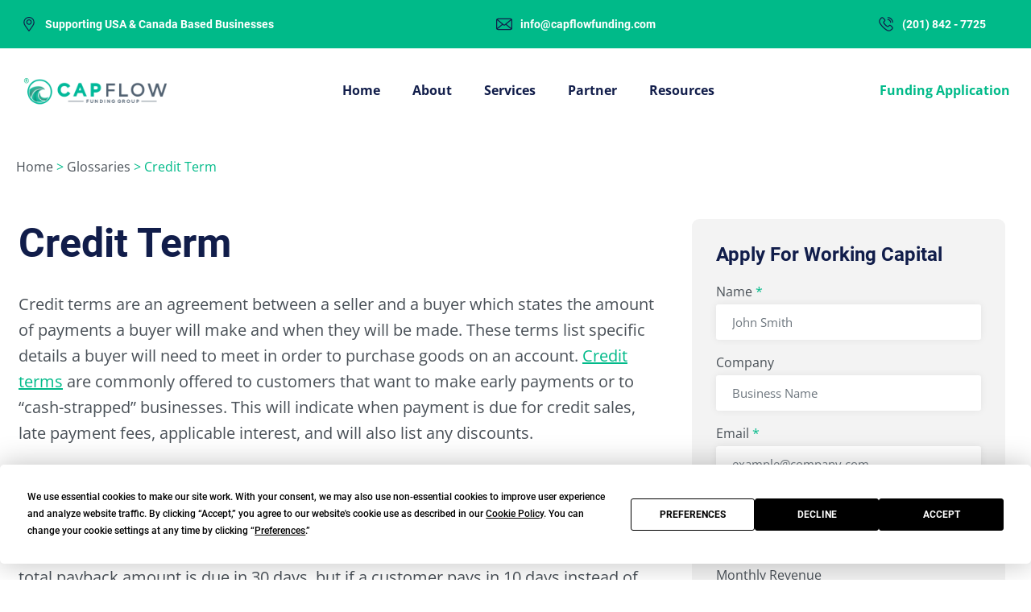

--- FILE ---
content_type: text/html; charset=UTF-8
request_url: https://capflowfunding.com/glossary/credit-term/
body_size: 42574
content:
<!DOCTYPE html><html
lang="en-US"><head> <script type="text/javascript">
/* <![CDATA[ */
var gform;gform||(document.addEventListener("gform_main_scripts_loaded",function(){gform.scriptsLoaded=!0}),document.addEventListener("gform/theme/scripts_loaded",function(){gform.themeScriptsLoaded=!0}),window.addEventListener("DOMContentLoaded",function(){gform.domLoaded=!0}),gform={domLoaded:!1,scriptsLoaded:!1,themeScriptsLoaded:!1,isFormEditor:()=>"function"==typeof InitializeEditor,callIfLoaded:function(o){return!(!gform.domLoaded||!gform.scriptsLoaded||!gform.themeScriptsLoaded&&!gform.isFormEditor()||(gform.isFormEditor()&&console.warn("The use of gform.initializeOnLoaded() is deprecated in the form editor context and will be removed in Gravity Forms 3.1."),o(),0))},initializeOnLoaded:function(o){gform.callIfLoaded(o)||(document.addEventListener("gform_main_scripts_loaded",()=>{gform.scriptsLoaded=!0,gform.callIfLoaded(o)}),document.addEventListener("gform/theme/scripts_loaded",()=>{gform.themeScriptsLoaded=!0,gform.callIfLoaded(o)}),window.addEventListener("DOMContentLoaded",()=>{gform.domLoaded=!0,gform.callIfLoaded(o)}))},hooks:{action:{},filter:{}},addAction:function(o,r,e,t){gform.addHook("action",o,r,e,t)},addFilter:function(o,r,e,t){gform.addHook("filter",o,r,e,t)},doAction:function(o){gform.doHook("action",o,arguments)},applyFilters:function(o){return gform.doHook("filter",o,arguments)},removeAction:function(o,r){gform.removeHook("action",o,r)},removeFilter:function(o,r,e){gform.removeHook("filter",o,r,e)},addHook:function(o,r,e,t,n){null==gform.hooks[o][r]&&(gform.hooks[o][r]=[]);var d=gform.hooks[o][r];null==n&&(n=r+"_"+d.length),gform.hooks[o][r].push({tag:n,callable:e,priority:t=null==t?10:t})},doHook:function(r,o,e){var t;if(e=Array.prototype.slice.call(e,1),null!=gform.hooks[r][o]&&((o=gform.hooks[r][o]).sort(function(o,r){return o.priority-r.priority}),o.forEach(function(o){"function"!=typeof(t=o.callable)&&(t=window[t]),"action"==r?t.apply(null,e):e[0]=t.apply(null,e)})),"filter"==r)return e[0]},removeHook:function(o,r,t,n){var e;null!=gform.hooks[o][r]&&(e=(e=gform.hooks[o][r]).filter(function(o,r,e){return!!(null!=n&&n!=o.tag||null!=t&&t!=o.priority)}),gform.hooks[o][r]=e)}});
/* ]]> */
</script>
<meta
charset="UTF-8"><meta
name="viewport" content="width=device-width, initial-scale=1.0, viewport-fit=cover" /><title>
Credit Term - Сapflow Funding</title> <script
				type="text/javascript"
				src="https://app.termly.io/resource-blocker/bf6ced7a-9024-4aad-b52c-5d84dabc8694"></script><script data-cfasync="false" data-no-defer="1" data-no-minify="1" data-no-optimize="1">var ewww_webp_supported=!1;function check_webp_feature(A,e){var w;e=void 0!==e?e:function(){},ewww_webp_supported?e(ewww_webp_supported):((w=new Image).onload=function(){ewww_webp_supported=0<w.width&&0<w.height,e&&e(ewww_webp_supported)},w.onerror=function(){e&&e(!1)},w.src="data:image/webp;base64,"+{alpha:"UklGRkoAAABXRUJQVlA4WAoAAAAQAAAAAAAAAAAAQUxQSAwAAAARBxAR/Q9ERP8DAABWUDggGAAAABQBAJ0BKgEAAQAAAP4AAA3AAP7mtQAAAA=="}[A])}check_webp_feature("alpha");</script><script data-cfasync="false" data-no-defer="1" data-no-minify="1" data-no-optimize="1">var Arrive=function(c,w){"use strict";if(c.MutationObserver&&"undefined"!=typeof HTMLElement){var r,a=0,u=(r=HTMLElement.prototype.matches||HTMLElement.prototype.webkitMatchesSelector||HTMLElement.prototype.mozMatchesSelector||HTMLElement.prototype.msMatchesSelector,{matchesSelector:function(e,t){return e instanceof HTMLElement&&r.call(e,t)},addMethod:function(e,t,r){var a=e[t];e[t]=function(){return r.length==arguments.length?r.apply(this,arguments):"function"==typeof a?a.apply(this,arguments):void 0}},callCallbacks:function(e,t){t&&t.options.onceOnly&&1==t.firedElems.length&&(e=[e[0]]);for(var r,a=0;r=e[a];a++)r&&r.callback&&r.callback.call(r.elem,r.elem);t&&t.options.onceOnly&&1==t.firedElems.length&&t.me.unbindEventWithSelectorAndCallback.call(t.target,t.selector,t.callback)},checkChildNodesRecursively:function(e,t,r,a){for(var i,n=0;i=e[n];n++)r(i,t,a)&&a.push({callback:t.callback,elem:i}),0<i.childNodes.length&&u.checkChildNodesRecursively(i.childNodes,t,r,a)},mergeArrays:function(e,t){var r,a={};for(r in e)e.hasOwnProperty(r)&&(a[r]=e[r]);for(r in t)t.hasOwnProperty(r)&&(a[r]=t[r]);return a},toElementsArray:function(e){return e=void 0!==e&&("number"!=typeof e.length||e===c)?[e]:e}}),e=(l.prototype.addEvent=function(e,t,r,a){a={target:e,selector:t,options:r,callback:a,firedElems:[]};return this._beforeAdding&&this._beforeAdding(a),this._eventsBucket.push(a),a},l.prototype.removeEvent=function(e){for(var t,r=this._eventsBucket.length-1;t=this._eventsBucket[r];r--)e(t)&&(this._beforeRemoving&&this._beforeRemoving(t),(t=this._eventsBucket.splice(r,1))&&t.length&&(t[0].callback=null))},l.prototype.beforeAdding=function(e){this._beforeAdding=e},l.prototype.beforeRemoving=function(e){this._beforeRemoving=e},l),t=function(i,n){var o=new e,l=this,s={fireOnAttributesModification:!1};return o.beforeAdding(function(t){var e=t.target;e!==c.document&&e!==c||(e=document.getElementsByTagName("html")[0]);var r=new MutationObserver(function(e){n.call(this,e,t)}),a=i(t.options);r.observe(e,a),t.observer=r,t.me=l}),o.beforeRemoving(function(e){e.observer.disconnect()}),this.bindEvent=function(e,t,r){t=u.mergeArrays(s,t);for(var a=u.toElementsArray(this),i=0;i<a.length;i++)o.addEvent(a[i],e,t,r)},this.unbindEvent=function(){var r=u.toElementsArray(this);o.removeEvent(function(e){for(var t=0;t<r.length;t++)if(this===w||e.target===r[t])return!0;return!1})},this.unbindEventWithSelectorOrCallback=function(r){var a=u.toElementsArray(this),i=r,e="function"==typeof r?function(e){for(var t=0;t<a.length;t++)if((this===w||e.target===a[t])&&e.callback===i)return!0;return!1}:function(e){for(var t=0;t<a.length;t++)if((this===w||e.target===a[t])&&e.selector===r)return!0;return!1};o.removeEvent(e)},this.unbindEventWithSelectorAndCallback=function(r,a){var i=u.toElementsArray(this);o.removeEvent(function(e){for(var t=0;t<i.length;t++)if((this===w||e.target===i[t])&&e.selector===r&&e.callback===a)return!0;return!1})},this},i=new function(){var s={fireOnAttributesModification:!1,onceOnly:!1,existing:!1};function n(e,t,r){return!(!u.matchesSelector(e,t.selector)||(e._id===w&&(e._id=a++),-1!=t.firedElems.indexOf(e._id)))&&(t.firedElems.push(e._id),!0)}var c=(i=new t(function(e){var t={attributes:!1,childList:!0,subtree:!0};return e.fireOnAttributesModification&&(t.attributes=!0),t},function(e,i){e.forEach(function(e){var t=e.addedNodes,r=e.target,a=[];null!==t&&0<t.length?u.checkChildNodesRecursively(t,i,n,a):"attributes"===e.type&&n(r,i)&&a.push({callback:i.callback,elem:r}),u.callCallbacks(a,i)})})).bindEvent;return i.bindEvent=function(e,t,r){t=void 0===r?(r=t,s):u.mergeArrays(s,t);var a=u.toElementsArray(this);if(t.existing){for(var i=[],n=0;n<a.length;n++)for(var o=a[n].querySelectorAll(e),l=0;l<o.length;l++)i.push({callback:r,elem:o[l]});if(t.onceOnly&&i.length)return r.call(i[0].elem,i[0].elem);setTimeout(u.callCallbacks,1,i)}c.call(this,e,t,r)},i},o=new function(){var a={};function i(e,t){return u.matchesSelector(e,t.selector)}var n=(o=new t(function(){return{childList:!0,subtree:!0}},function(e,r){e.forEach(function(e){var t=e.removedNodes,e=[];null!==t&&0<t.length&&u.checkChildNodesRecursively(t,r,i,e),u.callCallbacks(e,r)})})).bindEvent;return o.bindEvent=function(e,t,r){t=void 0===r?(r=t,a):u.mergeArrays(a,t),n.call(this,e,t,r)},o};d(HTMLElement.prototype),d(NodeList.prototype),d(HTMLCollection.prototype),d(HTMLDocument.prototype),d(Window.prototype);var n={};return s(i,n,"unbindAllArrive"),s(o,n,"unbindAllLeave"),n}function l(){this._eventsBucket=[],this._beforeAdding=null,this._beforeRemoving=null}function s(e,t,r){u.addMethod(t,r,e.unbindEvent),u.addMethod(t,r,e.unbindEventWithSelectorOrCallback),u.addMethod(t,r,e.unbindEventWithSelectorAndCallback)}function d(e){e.arrive=i.bindEvent,s(i,e,"unbindArrive"),e.leave=o.bindEvent,s(o,e,"unbindLeave")}}(window,void 0),ewww_webp_supported=!1;function check_webp_feature(e,t){var r;ewww_webp_supported?t(ewww_webp_supported):((r=new Image).onload=function(){ewww_webp_supported=0<r.width&&0<r.height,t(ewww_webp_supported)},r.onerror=function(){t(!1)},r.src="data:image/webp;base64,"+{alpha:"UklGRkoAAABXRUJQVlA4WAoAAAAQAAAAAAAAAAAAQUxQSAwAAAARBxAR/Q9ERP8DAABWUDggGAAAABQBAJ0BKgEAAQAAAP4AAA3AAP7mtQAAAA==",animation:"UklGRlIAAABXRUJQVlA4WAoAAAASAAAAAAAAAAAAQU5JTQYAAAD/////AABBTk1GJgAAAAAAAAAAAAAAAAAAAGQAAABWUDhMDQAAAC8AAAAQBxAREYiI/gcA"}[e])}function ewwwLoadImages(e){if(e){for(var t=document.querySelectorAll(".batch-image img, .image-wrapper a, .ngg-pro-masonry-item a, .ngg-galleria-offscreen-seo-wrapper a"),r=0,a=t.length;r<a;r++)ewwwAttr(t[r],"data-src",t[r].getAttribute("data-webp")),ewwwAttr(t[r],"data-thumbnail",t[r].getAttribute("data-webp-thumbnail"));for(var i=document.querySelectorAll("div.woocommerce-product-gallery__image"),r=0,a=i.length;r<a;r++)ewwwAttr(i[r],"data-thumb",i[r].getAttribute("data-webp-thumb"))}for(var n=document.querySelectorAll("video"),r=0,a=n.length;r<a;r++)ewwwAttr(n[r],"poster",e?n[r].getAttribute("data-poster-webp"):n[r].getAttribute("data-poster-image"));for(var o,l=document.querySelectorAll("img.ewww_webp_lazy_load"),r=0,a=l.length;r<a;r++)e&&(ewwwAttr(l[r],"data-lazy-srcset",l[r].getAttribute("data-lazy-srcset-webp")),ewwwAttr(l[r],"data-srcset",l[r].getAttribute("data-srcset-webp")),ewwwAttr(l[r],"data-lazy-src",l[r].getAttribute("data-lazy-src-webp")),ewwwAttr(l[r],"data-src",l[r].getAttribute("data-src-webp")),ewwwAttr(l[r],"data-orig-file",l[r].getAttribute("data-webp-orig-file")),ewwwAttr(l[r],"data-medium-file",l[r].getAttribute("data-webp-medium-file")),ewwwAttr(l[r],"data-large-file",l[r].getAttribute("data-webp-large-file")),null!=(o=l[r].getAttribute("srcset"))&&!1!==o&&o.includes("R0lGOD")&&ewwwAttr(l[r],"src",l[r].getAttribute("data-lazy-src-webp"))),l[r].className=l[r].className.replace(/\bewww_webp_lazy_load\b/,"");for(var s=document.querySelectorAll(".ewww_webp"),r=0,a=s.length;r<a;r++)e?(ewwwAttr(s[r],"srcset",s[r].getAttribute("data-srcset-webp")),ewwwAttr(s[r],"src",s[r].getAttribute("data-src-webp")),ewwwAttr(s[r],"data-orig-file",s[r].getAttribute("data-webp-orig-file")),ewwwAttr(s[r],"data-medium-file",s[r].getAttribute("data-webp-medium-file")),ewwwAttr(s[r],"data-large-file",s[r].getAttribute("data-webp-large-file")),ewwwAttr(s[r],"data-large_image",s[r].getAttribute("data-webp-large_image")),ewwwAttr(s[r],"data-src",s[r].getAttribute("data-webp-src"))):(ewwwAttr(s[r],"srcset",s[r].getAttribute("data-srcset-img")),ewwwAttr(s[r],"src",s[r].getAttribute("data-src-img"))),s[r].className=s[r].className.replace(/\bewww_webp\b/,"ewww_webp_loaded");window.jQuery&&jQuery.fn.isotope&&jQuery.fn.imagesLoaded&&(jQuery(".fusion-posts-container-infinite").imagesLoaded(function(){jQuery(".fusion-posts-container-infinite").hasClass("isotope")&&jQuery(".fusion-posts-container-infinite").isotope()}),jQuery(".fusion-portfolio:not(.fusion-recent-works) .fusion-portfolio-wrapper").imagesLoaded(function(){jQuery(".fusion-portfolio:not(.fusion-recent-works) .fusion-portfolio-wrapper").isotope()}))}function ewwwWebPInit(e){ewwwLoadImages(e),ewwwNggLoadGalleries(e),document.arrive(".ewww_webp",function(){ewwwLoadImages(e)}),document.arrive(".ewww_webp_lazy_load",function(){ewwwLoadImages(e)}),document.arrive("videos",function(){ewwwLoadImages(e)}),"loading"==document.readyState?document.addEventListener("DOMContentLoaded",ewwwJSONParserInit):("undefined"!=typeof galleries&&ewwwNggParseGalleries(e),ewwwWooParseVariations(e))}function ewwwAttr(e,t,r){null!=r&&!1!==r&&e.setAttribute(t,r)}function ewwwJSONParserInit(){"undefined"!=typeof galleries&&check_webp_feature("alpha",ewwwNggParseGalleries),check_webp_feature("alpha",ewwwWooParseVariations)}function ewwwWooParseVariations(e){if(e)for(var t=document.querySelectorAll("form.variations_form"),r=0,a=t.length;r<a;r++){var i=t[r].getAttribute("data-product_variations"),n=!1;try{for(var o in i=JSON.parse(i))void 0!==i[o]&&void 0!==i[o].image&&(void 0!==i[o].image.src_webp&&(i[o].image.src=i[o].image.src_webp,n=!0),void 0!==i[o].image.srcset_webp&&(i[o].image.srcset=i[o].image.srcset_webp,n=!0),void 0!==i[o].image.full_src_webp&&(i[o].image.full_src=i[o].image.full_src_webp,n=!0),void 0!==i[o].image.gallery_thumbnail_src_webp&&(i[o].image.gallery_thumbnail_src=i[o].image.gallery_thumbnail_src_webp,n=!0),void 0!==i[o].image.thumb_src_webp&&(i[o].image.thumb_src=i[o].image.thumb_src_webp,n=!0));n&&ewwwAttr(t[r],"data-product_variations",JSON.stringify(i))}catch(e){}}}function ewwwNggParseGalleries(e){if(e)for(var t in galleries){var r=galleries[t];galleries[t].images_list=ewwwNggParseImageList(r.images_list)}}function ewwwNggLoadGalleries(e){e&&document.addEventListener("ngg.galleria.themeadded",function(e,t){window.ngg_galleria._create_backup=window.ngg_galleria.create,window.ngg_galleria.create=function(e,t){var r=$(e).data("id");return galleries["gallery_"+r].images_list=ewwwNggParseImageList(galleries["gallery_"+r].images_list),window.ngg_galleria._create_backup(e,t)}})}function ewwwNggParseImageList(e){for(var t in e){var r=e[t];if(void 0!==r["image-webp"]&&(e[t].image=r["image-webp"],delete e[t]["image-webp"]),void 0!==r["thumb-webp"]&&(e[t].thumb=r["thumb-webp"],delete e[t]["thumb-webp"]),void 0!==r.full_image_webp&&(e[t].full_image=r.full_image_webp,delete e[t].full_image_webp),void 0!==r.srcsets)for(var a in r.srcsets)nggSrcset=r.srcsets[a],void 0!==r.srcsets[a+"-webp"]&&(e[t].srcsets[a]=r.srcsets[a+"-webp"],delete e[t].srcsets[a+"-webp"]);if(void 0!==r.full_srcsets)for(var i in r.full_srcsets)nggFSrcset=r.full_srcsets[i],void 0!==r.full_srcsets[i+"-webp"]&&(e[t].full_srcsets[i]=r.full_srcsets[i+"-webp"],delete e[t].full_srcsets[i+"-webp"])}return e}check_webp_feature("alpha",ewwwWebPInit);</script><meta
name='robots' content='index, follow, max-image-preview:large, max-snippet:-1, max-video-preview:-1' /><style>img:is([sizes="auto" i], [sizes^="auto," i]){contain-intrinsic-size:3000px 1500px}</style><meta
name="description" content="Credit terms are an agreement between a seller and a buyer which states the amount of payments a buyer will make and when they will be made." /><link
rel="canonical" href="https://capflowfunding.com/glossary/credit-term/" /><meta
property="og:locale" content="en_US" /><meta
property="og:type" content="article" /><meta
property="og:title" content="Credit Term" /><meta
property="og:description" content="Credit terms are an agreement between a seller and a buyer which states the amount of payments a buyer will make and when they will be made." /><meta
property="og:url" content="https://capflowfunding.com/glossary/credit-term/" /><meta
property="og:site_name" content="Сapflow Funding" /><meta
property="article:modified_time" content="2025-04-24T16:57:08+00:00" /><meta
property="og:image" content="https://capflowfunding.com/wp-content/uploads/2024/08/Favicon.png" /><meta
property="og:image:width" content="512" /><meta
property="og:image:height" content="513" /><meta
property="og:image:type" content="image/png" /><meta
name="twitter:card" content="summary_large_image" /><meta
name="twitter:label1" content="Est. reading time" /><meta
name="twitter:data1" content="3 minutes" /> <script type="application/ld+json" class="yoast-schema-graph">{"@context":"https://schema.org","@graph":[{"@type":"WebPage","@id":"https://capflowfunding.com/glossary/credit-term/","url":"https://capflowfunding.com/glossary/credit-term/","name":"Credit Term - Сapflow Funding","isPartOf":{"@id":"https://capflowfunding.com/#website"},"datePublished":"2023-03-08T16:35:25+00:00","dateModified":"2025-04-24T16:57:08+00:00","description":"Credit terms are an agreement between a seller and a buyer which states the amount of payments a buyer will make and when they will be made.","breadcrumb":{"@id":"https://capflowfunding.com/glossary/credit-term/#breadcrumb"},"inLanguage":"en-US","potentialAction":[{"@type":"ReadAction","target":["https://capflowfunding.com/glossary/credit-term/"]}]},{"@type":"BreadcrumbList","@id":"https://capflowfunding.com/glossary/credit-term/#breadcrumb","itemListElement":[{"@type":"ListItem","position":1,"name":"Home","item":"https://capflowfunding.com/"},{"@type":"ListItem","position":2,"name":"Glossaries","item":"https://capflowfunding.com/glossary/"},{"@type":"ListItem","position":3,"name":"Credit Term"}]},{"@type":"WebSite","@id":"https://capflowfunding.com/#website","url":"https://capflowfunding.com/","name":"Сapflow Funding","description":"","publisher":{"@id":"https://capflowfunding.com/#organization"},"potentialAction":[{"@type":"SearchAction","target":{"@type":"EntryPoint","urlTemplate":"https://capflowfunding.com/?s={search_term_string}"},"query-input":{"@type":"PropertyValueSpecification","valueRequired":true,"valueName":"search_term_string"}}],"inLanguage":"en-US"},{"@type":"Organization","@id":"https://capflowfunding.com/#organization","name":"Сapflow Funding","url":"https://capflowfunding.com/","logo":{"@type":"ImageObject","inLanguage":"en-US","@id":"https://capflowfunding.com/#/schema/logo/image/","url":"https://capflowfunding.com/wp-content/uploads/2024/08/3.png","contentUrl":"https://capflowfunding.com/wp-content/uploads/2024/08/3.png","width":1920,"height":640,"caption":"Сapflow Funding"},"image":{"@id":"https://capflowfunding.com/#/schema/logo/image/"}}]}</script> <script src="//www.googletagmanager.com/gtag/js?id=G-JFVXCS1F96"  data-cfasync="false" data-wpfc-render="false" type="text/javascript" async></script> <script data-cfasync="false" data-wpfc-render="false" type="text/javascript">var mi_version='9.11.1';var mi_track_user=true;var mi_no_track_reason='';var MonsterInsightsDefaultLocations={"page_location":"https:\/\/capflowfunding.com\/glossary\/credit-term\/","page_referrer":"https:\/\/capflowfunding.com\/glossary-sitemap.xml"};if(typeof MonsterInsightsPrivacyGuardFilter==='function'){var MonsterInsightsLocations=(typeof MonsterInsightsExcludeQuery==='object')?MonsterInsightsPrivacyGuardFilter(MonsterInsightsExcludeQuery):MonsterInsightsPrivacyGuardFilter(MonsterInsightsDefaultLocations);}else{var MonsterInsightsLocations=(typeof MonsterInsightsExcludeQuery==='object')?MonsterInsightsExcludeQuery:MonsterInsightsDefaultLocations;}
var disableStrs=['ga-disable-G-JFVXCS1F96',];function __gtagTrackerIsOptedOut(){for(var index=0;index<disableStrs.length;index++){if(document.cookie.indexOf(disableStrs[index]+'=true')>-1){return true;}}
return false;}
if(__gtagTrackerIsOptedOut()){for(var index=0;index<disableStrs.length;index++){window[disableStrs[index]]=true;}}
function __gtagTrackerOptout(){for(var index=0;index<disableStrs.length;index++){document.cookie=disableStrs[index]+'=true; expires=Thu, 31 Dec 2099 23:59:59 UTC; path=/';window[disableStrs[index]]=true;}}
if('undefined'===typeof gaOptout){function gaOptout(){__gtagTrackerOptout();}}
window.dataLayer=window.dataLayer||[];window.MonsterInsightsDualTracker={helpers:{},trackers:{},};if(mi_track_user){function __gtagDataLayer(){dataLayer.push(arguments);}
function __gtagTracker(type,name,parameters){if(!parameters){parameters={};}
if(parameters.send_to){__gtagDataLayer.apply(null,arguments);return;}
if(type==='event'){parameters.send_to=monsterinsights_frontend.v4_id;var hookName=name;if(typeof parameters['event_category']!=='undefined'){hookName=parameters['event_category']+':'+name;}
if(typeof MonsterInsightsDualTracker.trackers[hookName]!=='undefined'){MonsterInsightsDualTracker.trackers[hookName](parameters);}else{__gtagDataLayer('event',name,parameters);}}else{__gtagDataLayer.apply(null,arguments);}}
__gtagTracker('js',new Date());__gtagTracker('set',{'developer_id.dZGIzZG':true,});if(MonsterInsightsLocations.page_location){__gtagTracker('set',MonsterInsightsLocations);}
__gtagTracker('config','G-JFVXCS1F96',{"forceSSL":"true","link_attribution":"true"});window.gtag=__gtagTracker;(function(){var noopfn=function(){return null;};var newtracker=function(){return new Tracker();};var Tracker=function(){return null;};var p=Tracker.prototype;p.get=noopfn;p.set=noopfn;p.send=function(){var args=Array.prototype.slice.call(arguments);args.unshift('send');__gaTracker.apply(null,args);};var __gaTracker=function(){var len=arguments.length;if(len===0){return;}
var f=arguments[len-1];if(typeof f!=='object'||f===null||typeof f.hitCallback!=='function'){if('send'===arguments[0]){var hitConverted,hitObject=false,action;if('event'===arguments[1]){if('undefined'!==typeof arguments[3]){hitObject={'eventAction':arguments[3],'eventCategory':arguments[2],'eventLabel':arguments[4],'value':arguments[5]?arguments[5]:1,}}}
if('pageview'===arguments[1]){if('undefined'!==typeof arguments[2]){hitObject={'eventAction':'page_view','page_path':arguments[2],}}}
if(typeof arguments[2]==='object'){hitObject=arguments[2];}
if(typeof arguments[5]==='object'){Object.assign(hitObject,arguments[5]);}
if('undefined'!==typeof arguments[1].hitType){hitObject=arguments[1];if('pageview'===hitObject.hitType){hitObject.eventAction='page_view';}}
if(hitObject){action='timing'===arguments[1].hitType?'timing_complete':hitObject.eventAction;hitConverted=mapArgs(hitObject);__gtagTracker('event',action,hitConverted);}}
return;}
function mapArgs(args){var arg,hit={};var gaMap={'eventCategory':'event_category','eventAction':'event_action','eventLabel':'event_label','eventValue':'event_value','nonInteraction':'non_interaction','timingCategory':'event_category','timingVar':'name','timingValue':'value','timingLabel':'event_label','page':'page_path','location':'page_location','title':'page_title','referrer':'page_referrer',};for(arg in args){if(!(!args.hasOwnProperty(arg)||!gaMap.hasOwnProperty(arg))){hit[gaMap[arg]]=args[arg];}else{hit[arg]=args[arg];}}
return hit;}
try{f.hitCallback();}catch(ex){}};__gaTracker.create=newtracker;__gaTracker.getByName=newtracker;__gaTracker.getAll=function(){return[];};__gaTracker.remove=noopfn;__gaTracker.loaded=true;window['__gaTracker']=__gaTracker;})();}else{console.log("");(function(){function __gtagTracker(){return null;}
window['__gtagTracker']=__gtagTracker;window['gtag']=__gtagTracker;})();}</script> <link
rel='stylesheet' id='wp-block-library-css' href='https://capflowfunding.com/wp-includes/css/dist/block-library/style.min.css?ver=6.8.3' type='text/css' media='all' /><style id='classic-theme-styles-inline-css' type='text/css'>
/*! This file is auto-generated */
.wp-block-button__link{color:#fff;background-color:#32373c;border-radius:9999px;box-shadow:none;text-decoration:none;padding:calc(.667em + 2px) calc(1.333em+2px);font-size:1.125em}.wp-block-file__button{background:#32373c;color:#fff;text-decoration:none}</style><style id='global-styles-inline-css' type='text/css'>:root{--wp--preset--aspect-ratio--square:1;--wp--preset--aspect-ratio--4-3:4/3;--wp--preset--aspect-ratio--3-4:3/4;--wp--preset--aspect-ratio--3-2:3/2;--wp--preset--aspect-ratio--2-3:2/3;--wp--preset--aspect-ratio--16-9:16/9;--wp--preset--aspect-ratio--9-16:9/16;--wp--preset--color--black:#000;--wp--preset--color--cyan-bluish-gray:#abb8c3;--wp--preset--color--white:#fff;--wp--preset--color--pale-pink:#f78da7;--wp--preset--color--vivid-red:#cf2e2e;--wp--preset--color--luminous-vivid-orange:#ff6900;--wp--preset--color--luminous-vivid-amber:#fcb900;--wp--preset--color--light-green-cyan:#7bdcb5;--wp--preset--color--vivid-green-cyan:#00d084;--wp--preset--color--pale-cyan-blue:#8ed1fc;--wp--preset--color--vivid-cyan-blue:#0693e3;--wp--preset--color--vivid-purple:#9b51e0;--wp--preset--gradient--vivid-cyan-blue-to-vivid-purple:linear-gradient(135deg,rgba(6,147,227,1) 0%,rgb(155,81,224) 100%);--wp--preset--gradient--light-green-cyan-to-vivid-green-cyan:linear-gradient(135deg,rgb(122,220,180) 0%,rgb(0,208,130) 100%);--wp--preset--gradient--luminous-vivid-amber-to-luminous-vivid-orange:linear-gradient(135deg,rgba(252,185,0,1) 0%,rgba(255,105,0,1) 100%);--wp--preset--gradient--luminous-vivid-orange-to-vivid-red:linear-gradient(135deg,rgba(255,105,0,1) 0%,rgb(207,46,46) 100%);--wp--preset--gradient--very-light-gray-to-cyan-bluish-gray:linear-gradient(135deg,rgb(238,238,238) 0%,rgb(169,184,195) 100%);--wp--preset--gradient--cool-to-warm-spectrum:linear-gradient(135deg,rgb(74,234,220) 0%,rgb(151,120,209) 20%,rgb(207,42,186) 40%,rgb(238,44,130) 60%,rgb(251,105,98) 80%,rgb(254,248,76) 100%);--wp--preset--gradient--blush-light-purple:linear-gradient(135deg,rgb(255,206,236) 0%,rgb(152,150,240) 100%);--wp--preset--gradient--blush-bordeaux:linear-gradient(135deg,rgb(254,205,165) 0%,rgb(254,45,45) 50%,rgb(107,0,62) 100%);--wp--preset--gradient--luminous-dusk:linear-gradient(135deg,rgb(255,203,112) 0%,rgb(199,81,192) 50%,rgb(65,88,208) 100%);--wp--preset--gradient--pale-ocean:linear-gradient(135deg,rgb(255,245,203) 0%,rgb(182,227,212) 50%,rgb(51,167,181) 100%);--wp--preset--gradient--electric-grass:linear-gradient(135deg,rgb(202,248,128) 0%,rgb(113,206,126) 100%);--wp--preset--gradient--midnight:linear-gradient(135deg,rgb(2,3,129) 0%,rgb(40,116,252) 100%);--wp--preset--font-size--small:13px;--wp--preset--font-size--medium:20px;--wp--preset--font-size--large:36px;--wp--preset--font-size--x-large:42px;--wp--preset--spacing--20:0.44rem;--wp--preset--spacing--30:0.67rem;--wp--preset--spacing--40:1rem;--wp--preset--spacing--50:1.5rem;--wp--preset--spacing--60:2.25rem;--wp--preset--spacing--70:3.38rem;--wp--preset--spacing--80:5.06rem;--wp--preset--shadow--natural:6px 6px 9px rgba(0, 0, 0, 0.2);--wp--preset--shadow--deep:12px 12px 50px rgba(0, 0, 0, 0.4);--wp--preset--shadow--sharp:6px 6px 0px rgba(0, 0, 0, 0.2);--wp--preset--shadow--outlined:6px 6px 0px -3px rgba(255, 255, 255, 1), 6px 6px rgba(0, 0, 0, 1);--wp--preset--shadow--crisp:6px 6px 0px rgba(0,0,0,1)}:where(.is-layout-flex){gap:0.5em}:where(.is-layout-grid){gap:0.5em}body .is-layout-flex{display:flex}.is-layout-flex{flex-wrap:wrap;align-items:center}.is-layout-flex>:is(*,div){margin:0}body .is-layout-grid{display:grid}.is-layout-grid>:is(*,div){margin:0}:where(.wp-block-columns.is-layout-flex){gap:2em}:where(.wp-block-columns.is-layout-grid){gap:2em}:where(.wp-block-post-template.is-layout-flex){gap:1.25em}:where(.wp-block-post-template.is-layout-grid){gap:1.25em}.has-black-color{color:var(--wp--preset--color--black) !important}.has-cyan-bluish-gray-color{color:var(--wp--preset--color--cyan-bluish-gray) !important}.has-white-color{color:var(--wp--preset--color--white) !important}.has-pale-pink-color{color:var(--wp--preset--color--pale-pink) !important}.has-vivid-red-color{color:var(--wp--preset--color--vivid-red) !important}.has-luminous-vivid-orange-color{color:var(--wp--preset--color--luminous-vivid-orange) !important}.has-luminous-vivid-amber-color{color:var(--wp--preset--color--luminous-vivid-amber) !important}.has-light-green-cyan-color{color:var(--wp--preset--color--light-green-cyan) !important}.has-vivid-green-cyan-color{color:var(--wp--preset--color--vivid-green-cyan) !important}.has-pale-cyan-blue-color{color:var(--wp--preset--color--pale-cyan-blue) !important}.has-vivid-cyan-blue-color{color:var(--wp--preset--color--vivid-cyan-blue) !important}.has-vivid-purple-color{color:var(--wp--preset--color--vivid-purple) !important}.has-black-background-color{background-color:var(--wp--preset--color--black) !important}.has-cyan-bluish-gray-background-color{background-color:var(--wp--preset--color--cyan-bluish-gray) !important}.has-white-background-color{background-color:var(--wp--preset--color--white) !important}.has-pale-pink-background-color{background-color:var(--wp--preset--color--pale-pink) !important}.has-vivid-red-background-color{background-color:var(--wp--preset--color--vivid-red) !important}.has-luminous-vivid-orange-background-color{background-color:var(--wp--preset--color--luminous-vivid-orange) !important}.has-luminous-vivid-amber-background-color{background-color:var(--wp--preset--color--luminous-vivid-amber) !important}.has-light-green-cyan-background-color{background-color:var(--wp--preset--color--light-green-cyan) !important}.has-vivid-green-cyan-background-color{background-color:var(--wp--preset--color--vivid-green-cyan) !important}.has-pale-cyan-blue-background-color{background-color:var(--wp--preset--color--pale-cyan-blue) !important}.has-vivid-cyan-blue-background-color{background-color:var(--wp--preset--color--vivid-cyan-blue) !important}.has-vivid-purple-background-color{background-color:var(--wp--preset--color--vivid-purple) !important}.has-black-border-color{border-color:var(--wp--preset--color--black) !important}.has-cyan-bluish-gray-border-color{border-color:var(--wp--preset--color--cyan-bluish-gray) !important}.has-white-border-color{border-color:var(--wp--preset--color--white) !important}.has-pale-pink-border-color{border-color:var(--wp--preset--color--pale-pink) !important}.has-vivid-red-border-color{border-color:var(--wp--preset--color--vivid-red) !important}.has-luminous-vivid-orange-border-color{border-color:var(--wp--preset--color--luminous-vivid-orange) !important}.has-luminous-vivid-amber-border-color{border-color:var(--wp--preset--color--luminous-vivid-amber) !important}.has-light-green-cyan-border-color{border-color:var(--wp--preset--color--light-green-cyan) !important}.has-vivid-green-cyan-border-color{border-color:var(--wp--preset--color--vivid-green-cyan) !important}.has-pale-cyan-blue-border-color{border-color:var(--wp--preset--color--pale-cyan-blue) !important}.has-vivid-cyan-blue-border-color{border-color:var(--wp--preset--color--vivid-cyan-blue) !important}.has-vivid-purple-border-color{border-color:var(--wp--preset--color--vivid-purple) !important}.has-vivid-cyan-blue-to-vivid-purple-gradient-background{background:var(--wp--preset--gradient--vivid-cyan-blue-to-vivid-purple) !important}.has-light-green-cyan-to-vivid-green-cyan-gradient-background{background:var(--wp--preset--gradient--light-green-cyan-to-vivid-green-cyan) !important}.has-luminous-vivid-amber-to-luminous-vivid-orange-gradient-background{background:var(--wp--preset--gradient--luminous-vivid-amber-to-luminous-vivid-orange) !important}.has-luminous-vivid-orange-to-vivid-red-gradient-background{background:var(--wp--preset--gradient--luminous-vivid-orange-to-vivid-red) !important}.has-very-light-gray-to-cyan-bluish-gray-gradient-background{background:var(--wp--preset--gradient--very-light-gray-to-cyan-bluish-gray) !important}.has-cool-to-warm-spectrum-gradient-background{background:var(--wp--preset--gradient--cool-to-warm-spectrum) !important}.has-blush-light-purple-gradient-background{background:var(--wp--preset--gradient--blush-light-purple) !important}.has-blush-bordeaux-gradient-background{background:var(--wp--preset--gradient--blush-bordeaux) !important}.has-luminous-dusk-gradient-background{background:var(--wp--preset--gradient--luminous-dusk) !important}.has-pale-ocean-gradient-background{background:var(--wp--preset--gradient--pale-ocean) !important}.has-electric-grass-gradient-background{background:var(--wp--preset--gradient--electric-grass) !important}.has-midnight-gradient-background{background:var(--wp--preset--gradient--midnight) !important}.has-small-font-size{font-size:var(--wp--preset--font-size--small) !important}.has-medium-font-size{font-size:var(--wp--preset--font-size--medium) !important}.has-large-font-size{font-size:var(--wp--preset--font-size--large) !important}.has-x-large-font-size{font-size:var(--wp--preset--font-size--x-large) !important}:where(.wp-block-post-template.is-layout-flex){gap:1.25em}:where(.wp-block-post-template.is-layout-grid){gap:1.25em}:where(.wp-block-columns.is-layout-flex){gap:2em}:where(.wp-block-columns.is-layout-grid){gap:2em}:root :where(.wp-block-pullquote){font-size:1.5em;line-height:1.6}</style><link
rel='stylesheet' id='wp-components-css' href='https://capflowfunding.com/wp-includes/css/dist/components/style.min.css?ver=6.8.3' type='text/css' media='all' /><link
rel='stylesheet' id='godaddy-styles-css' href='https://capflowfunding.com/wp-content/cache/wp-super-minify/css/16d35371f048bcaed45789662119f7c7.css?ver=2.0.2' type='text/css' media='all' /><link
rel='stylesheet' id='elementor-frontend-css' href='https://capflowfunding.com/wp-content/plugins/elementor/assets/css/frontend.min.css?ver=3.34.1' type='text/css' media='all' /><style id='elementor-frontend-inline-css' type='text/css'>.elementor-kit-7{--e-global-color-primary:#111D4A;--e-global-color-secondary:#FFF;--e-global-color-text:#495057;--e-global-color-accent:#00BA89;--e-global-color-0531735:#6C757D;--e-global-color-6d41f80:#BFC4C9;--e-global-color-0d6640b:#F3F3F3;--e-global-color-51b2cd8:#93AAAF;--e-global-color-b2235f1:#E9FEF0;--e-global-color-1d1055e:#3C91E6;--e-global-typography-text-font-family:"Open Sans";--e-global-typography-text-font-size:16px;--e-global-typography-text-font-weight:400;--e-global-typography-text-line-height:1.6em;--e-global-typography-aa1570f-font-family:"Roboto";--e-global-typography-aa1570f-font-size:50px;--e-global-typography-aa1570f-font-weight:700;--e-global-typography-aa1570f-text-transform:capitalize;--e-global-typography-aa1570f-line-height:1.2em;--e-global-typography-a29f697-font-family:"Roboto";--e-global-typography-a29f697-font-size:40px;--e-global-typography-a29f697-font-weight:700;--e-global-typography-a29f697-text-transform:capitalize;--e-global-typography-a29f697-line-height:1.2em;--e-global-typography-726f68a-font-family:"Roboto";--e-global-typography-726f68a-font-size:24px;--e-global-typography-726f68a-font-weight:700;--e-global-typography-726f68a-text-transform:capitalize;--e-global-typography-726f68a-line-height:1.4em;--e-global-typography-8f97319-font-size:16px;--e-global-typography-8f97319-font-weight:700;--e-global-typography-8f97319-line-height:1.6em;--e-global-typography-7ea2845-font-size:20px;--e-global-typography-7ea2845-font-weight:400;--e-global-typography-7ea2845-line-height:1.6em;--e-global-typography-405371c-font-size:20px;--e-global-typography-405371c-font-weight:700;--e-global-typography-405371c-line-height:1.6em;--e-global-typography-03d7b77-font-family:"Roboto";--e-global-typography-03d7b77-font-size:16px;--e-global-typography-03d7b77-font-weight:500;--e-global-typography-03d7b77-text-transform:uppercase;--e-global-typography-03d7b77-line-height:1.4em;--e-global-typography-df65502-font-family:"Roboto";--e-global-typography-df65502-font-size:14px;--e-global-typography-df65502-font-weight:700;--e-global-typography-df65502-line-height:1.4em;--e-global-typography-50e7cad-font-family:"Roboto";--e-global-typography-50e7cad-font-size:20px;--e-global-typography-50e7cad-font-weight:700;--e-global-typography-50e7cad-line-height:1.3em;background-color:var( --e-global-color-secondary );color:var( --e-global-color-text );font-family:var( --e-global-typography-text-font-family ),"Open Sans",Sans-serif;font-size:var( --e-global-typography-text-font-size );font-weight:var( --e-global-typography-text-font-weight );line-height:var( --e-global-typography-text-line-height )}.elementor-kit-7 button,.elementor-kit-7 input[type="button"],.elementor-kit-7 input[type="submit"],.elementor-kit-7 .elementor-button{background-color:var( --e-global-color-accent );font-family:var( --e-global-typography-03d7b77-font-family ),"Open Sans",Sans-serif;font-size:var( --e-global-typography-03d7b77-font-size );font-weight:var( --e-global-typography-03d7b77-font-weight );text-transform:var( --e-global-typography-03d7b77-text-transform );line-height:var( --e-global-typography-03d7b77-line-height );color:var( --e-global-color-secondary );border-radius:3px 3px 3px 3px;padding:11px
30px 11px 30px}.elementor-kit-7 button:hover,.elementor-kit-7 button:focus,.elementor-kit-7 input[type="button"]:hover,.elementor-kit-7 input[type="button"]:focus,.elementor-kit-7 input[type="submit"]:hover,.elementor-kit-7 input[type="submit"]:focus,.elementor-kit-7 .elementor-button:hover,.elementor-kit-7 .elementor-button:focus{background-color:var( --e-global-color-primary )}.elementor-kit-7 e-page-transition{background-color:#FFBC7D}.elementor-kit-7
h1{color:var( --e-global-color-primary );font-family:var( --e-global-typography-aa1570f-font-family ),"Open Sans",Sans-serif;font-size:var( --e-global-typography-aa1570f-font-size );font-weight:var( --e-global-typography-aa1570f-font-weight );text-transform:var( --e-global-typography-aa1570f-text-transform );line-height:var( --e-global-typography-aa1570f-line-height )}.elementor-kit-7
h2{color:var( --e-global-color-primary );font-family:var( --e-global-typography-a29f697-font-family ),"Open Sans",Sans-serif;font-size:var( --e-global-typography-a29f697-font-size );font-weight:var( --e-global-typography-a29f697-font-weight );text-transform:var( --e-global-typography-a29f697-text-transform );line-height:var( --e-global-typography-a29f697-line-height )}.elementor-kit-7
h3{color:var( --e-global-color-primary );font-family:var( --e-global-typography-726f68a-font-family ),"Open Sans",Sans-serif;font-size:var( --e-global-typography-726f68a-font-size );font-weight:var( --e-global-typography-726f68a-font-weight );text-transform:var( --e-global-typography-726f68a-text-transform );line-height:var( --e-global-typography-726f68a-line-height )}.elementor-kit-7
h4{color:var( --e-global-color-primary )}.elementor-kit-7
h5{color:var( --e-global-color-primary )}.elementor-kit-7
h6{color:var( --e-global-color-primary )}.elementor-kit-7
label{color:var( --e-global-color-6d41f80 );font-family:var( --e-global-typography-text-font-family ),"Open Sans",Sans-serif;font-size:var( --e-global-typography-text-font-size );font-weight:var( --e-global-typography-text-font-weight );line-height:var( --e-global-typography-text-line-height )}.elementor-kit-7 input:not([type="button"]):not([type="submit"]),.elementor-kit-7 textarea,.elementor-kit-7 .elementor-field-textual{font-family:var( --e-global-typography-text-font-family ),"Open Sans",Sans-serif;font-size:var( --e-global-typography-text-font-size );font-weight:var( --e-global-typography-text-font-weight );line-height:var( --e-global-typography-text-line-height );color:var( --e-global-color-text );background-color:var( --e-global-color-secondary );box-shadow:0px 0px 10px 0px rgba(0, 0, 0, 0.07);border-style:none;border-radius:3px 3px 3px 3px;padding:10px
20px 10px 20px}.elementor-kit-7 input:focus:not([type="button"]):not([type="submit"]),.elementor-kit-7 textarea:focus,.elementor-kit-7 .elementor-field-textual:focus{box-shadow:0px 0px 0px 2px rgba(255, 255, 255, 0.7);border-style:solid;border-width:1px 1px 1px 1px;border-color:var( --e-global-color-primary );border-radius:3px 3px 3px 3px}.elementor-section.elementor-section-boxed>.elementor-container{max-width:1230px}.e-con{--container-max-width:1230px}.elementor-widget:not(:last-child){margin-block-end:20px}.elementor-element{--widgets-spacing:20px 20px;--widgets-spacing-row:20px;--widgets-spacing-column:20px}{}h1.entry-title{display:var(--page-title-display)}@media(max-width:1024px){.elementor-kit-7{font-size:var( --e-global-typography-text-font-size );line-height:var( --e-global-typography-text-line-height )}.elementor-kit-7
h1{font-size:var( --e-global-typography-aa1570f-font-size );line-height:var( --e-global-typography-aa1570f-line-height )}.elementor-kit-7
h2{font-size:var( --e-global-typography-a29f697-font-size );line-height:var( --e-global-typography-a29f697-line-height )}.elementor-kit-7
h3{font-size:var( --e-global-typography-726f68a-font-size );line-height:var( --e-global-typography-726f68a-line-height )}.elementor-kit-7 button,.elementor-kit-7 input[type="button"],.elementor-kit-7 input[type="submit"],.elementor-kit-7 .elementor-button{font-size:var( --e-global-typography-03d7b77-font-size );line-height:var( --e-global-typography-03d7b77-line-height )}.elementor-kit-7
label{font-size:var( --e-global-typography-text-font-size );line-height:var( --e-global-typography-text-line-height )}.elementor-kit-7 input:not([type="button"]):not([type="submit"]),.elementor-kit-7 textarea,.elementor-kit-7 .elementor-field-textual{font-size:var( --e-global-typography-text-font-size );line-height:var( --e-global-typography-text-line-height )}.elementor-section.elementor-section-boxed>.elementor-container{max-width:1024px}.e-con{--container-max-width:1024px}}@media(max-width:767px){.elementor-kit-7{--e-global-typography-aa1570f-font-size:40px;--e-global-typography-a29f697-font-size:36px;font-size:var( --e-global-typography-text-font-size );line-height:var( --e-global-typography-text-line-height )}.elementor-kit-7
h1{font-size:var( --e-global-typography-aa1570f-font-size );line-height:var( --e-global-typography-aa1570f-line-height )}.elementor-kit-7
h2{font-size:var( --e-global-typography-a29f697-font-size );line-height:var( --e-global-typography-a29f697-line-height )}.elementor-kit-7
h3{font-size:var( --e-global-typography-726f68a-font-size );line-height:var( --e-global-typography-726f68a-line-height )}.elementor-kit-7 button,.elementor-kit-7 input[type="button"],.elementor-kit-7 input[type="submit"],.elementor-kit-7 .elementor-button{font-size:var( --e-global-typography-03d7b77-font-size );line-height:var( --e-global-typography-03d7b77-line-height )}.elementor-kit-7
label{font-size:var( --e-global-typography-text-font-size );line-height:var( --e-global-typography-text-line-height )}.elementor-kit-7 input:not([type="button"]):not([type="submit"]),.elementor-kit-7 textarea,.elementor-kit-7 .elementor-field-textual{font-size:var( --e-global-typography-text-font-size );line-height:var( --e-global-typography-text-line-height )}.elementor-section.elementor-section-boxed>.elementor-container{max-width:767px}.e-con{--container-max-width:767px}}p{margin-bottom:0}p:not(:last-child){margin-bottom:10px}.shine-button{max-height:44px}.shine-button .elementor-button{position:relative;overflow:hidden;transition:0.3s ease-in-out}.shine-button .elementor-button:before{content:'';background:linear-gradient(90deg, rgba(255, 255, 255, .1), rgba(255, 255, 255, 0.5));height:44px;width:56px;position:absolute;top:0;left:-40%;transform:skewX(-45deg)}.shine-button .elementor-button:hover:before{left:110%;transition:0.5s ease-in-out}.gform_confirmation_message{font-size:16px !important;color:#fff !important}.elementor-toggle-item .elementor-tab-content
a{color:#00BA89}.elementor-toggle-item .elementor-tab-content a:hover{text-decoration:underline}@font-face{font-family:'Open Sans';font-style:normal;font-weight:400;font-display:swap;src:url('https://capflowfunding.com/wp-content/uploads/2024/08/OpenSans-Regular.eot');src:url('https://capflowfunding.com/wp-content/uploads/2024/08/OpenSans-Regular.eot?#iefix') format('embedded-opentype'),
url('https://capflowfunding.com/wp-content/uploads/2024/08/OpenSans-Regular.woff2') format('woff2'),
url('https://capflowfunding.com/wp-content/uploads/2024/08/OpenSans-Regular.woff') format('woff'),
url('https://capflowfunding.com/wp-content/uploads/2024/08/OpenSans-Regular.ttf') format('truetype'),
url('https://capflowfunding.com/wp-content/uploads/2024/08/OpenSans-Regular.svg#OpenSans') format('svg')}@font-face{font-family:'Open Sans';font-style:normal;font-weight:700;font-display:swap;src:url('https://capflowfunding.com/wp-content/uploads/2024/08/OpenSans-Bold.eot');src:url('https://capflowfunding.com/wp-content/uploads/2024/08/OpenSans-Bold.eot?#iefix') format('embedded-opentype'),
url('https://capflowfunding.com/wp-content/uploads/2024/08/OpenSans-Bold.woff2') format('woff2'),
url('https://capflowfunding.com/wp-content/uploads/2024/08/OpenSans-Bold.woff') format('woff'),
url('https://capflowfunding.com/wp-content/uploads/2024/08/OpenSans-Bold.ttf') format('truetype'),
url('https://capflowfunding.com/wp-content/uploads/2024/08/OpenSans-Bold.svg#OpenSans') format('svg')}@font-face{font-family:'Roboto';font-style:normal;font-weight:500;font-display:swap;src:url('https://capflowfunding.com/wp-content/uploads/2024/08/Roboto-Medium.eot');src:url('https://capflowfunding.com/wp-content/uploads/2024/08/Roboto-Medium.eot?#iefix') format('embedded-opentype'),
url('https://capflowfunding.com/wp-content/uploads/2024/08/Roboto-Medium.woff2') format('woff2'),
url('https://capflowfunding.com/wp-content/uploads/2024/08/Roboto-Medium.woff') format('woff'),
url('https://capflowfunding.com/wp-content/uploads/2024/08/Roboto-Medium.ttf') format('truetype'),
url('https://capflowfunding.com/wp-content/uploads/2024/08/Roboto-Medium.svg#Roboto') format('svg')}@font-face{font-family:'Roboto';font-style:normal;font-weight:700;font-display:swap;src:url('https://capflowfunding.com/wp-content/uploads/2024/08/Roboto-Bold.eot');src:url('https://capflowfunding.com/wp-content/uploads/2024/08/Roboto-Bold.eot?#iefix') format('embedded-opentype'),
url('https://capflowfunding.com/wp-content/uploads/2024/08/Roboto-Bold.woff2') format('woff2'),
url('https://capflowfunding.com/wp-content/uploads/2024/08/Roboto-Bold.woff') format('woff'),
url('https://capflowfunding.com/wp-content/uploads/2024/08/Roboto-Bold.ttf') format('truetype'),
url('https://capflowfunding.com/wp-content/uploads/2024/08/Roboto-Bold.svg#Roboto') format('svg')}.elementor-348 .elementor-element.elementor-element-4fde06{--display:flex;--margin-top:0px;--margin-bottom:0px;--margin-left:0px;--margin-right:0px;--padding-top:0px;--padding-bottom:0px;--padding-left:0px;--padding-right:0px;--z-index:100}.elementor-theme-builder-content-area{height:400px}.elementor-location-header:before,.elementor-location-footer:before{content:"";display:table;clear:both}.elementor-348 .elementor-element.elementor-element-510c5b34 .mobile-menu{padding-top:8px}.elementor-348 .elementor-element.elementor-element-510c5b34 .menu-item.current-menu-item>a{color:#00ba89 !important}.elementor-83 .elementor-element.elementor-element-be8fe79{--display:flex;--justify-content:space-between;--gap:0px 0px;--row-gap:0px;--column-gap:0px;--overflow:hidden;--padding-top:56px;--padding-bottom:56px;--padding-left:20px;--padding-right:20px}.elementor-83 .elementor-element.elementor-element-be8fe79:not(.elementor-motion-effects-element-type-background), .elementor-83 .elementor-element.elementor-element-be8fe79>.elementor-motion-effects-container>.elementor-motion-effects-layer{background-color:var( --e-global-color-accent )}.elementor-83 .elementor-element.elementor-element-4d3c357{--display:flex;--flex-direction:row;--container-widget-width:initial;--container-widget-height:100%;--container-widget-flex-grow:1;--container-widget-align-self:stretch;--flex-wrap-mobile:wrap;--justify-content:space-between;--margin-top:0px;--margin-bottom:56px;--margin-left:0px;--margin-right:0px;--padding-top:0px;--padding-bottom:0px;--padding-left:0px;--padding-right:0px}.elementor-83 .elementor-element.elementor-element-3d9c3db{--display:flex;--flex-direction:column;--container-widget-width:calc( ( 1 - var( --container-widget-flex-grow ) ) * 100% );--container-widget-height:initial;--container-widget-flex-grow:0;--container-widget-align-self:initial;--flex-wrap-mobile:wrap;--align-items:flex-start;--gap:10px 10px;--row-gap:10px;--column-gap:10px;--padding-top:0px;--padding-bottom:0px;--padding-left:0px;--padding-right:0px}.elementor-83 .elementor-element.elementor-element-e1af7e4>.elementor-widget-container{margin:0px
0px 10px 0px}.elementor-83 .elementor-element.elementor-element-a285165{width:var( --container-widget-width, 200px );max-width:200px;--container-widget-width:200px;--container-widget-flex-grow:0}.elementor-83 .elementor-element.elementor-element-a285165 .elementor-icon-box-wrapper{align-items:start;gap:10px}.elementor-83 .elementor-element.elementor-element-a285165 .elementor-icon-box-title{margin-block-end:0px;color:var( --e-global-color-secondary )}.elementor-83 .elementor-element.elementor-element-a285165 .elementor-icon{font-size:20px}.elementor-83 .elementor-element.elementor-element-a285165 .elementor-icon-box-title, .elementor-83 .elementor-element.elementor-element-a285165 .elementor-icon-box-title
a{font-family:var( --e-global-typography-text-font-family ),"Open Sans",Sans-serif;font-size:var( --e-global-typography-text-font-size );font-weight:var( --e-global-typography-text-font-weight );line-height:var( --e-global-typography-text-line-height )}.elementor-83 .elementor-element.elementor-element-b09f2a0 .elementor-icon-box-wrapper{align-items:start;gap:10px}.elementor-83 .elementor-element.elementor-element-b09f2a0 .elementor-icon{font-size:20px}.elementor-83 .elementor-element.elementor-element-b09f2a0 .elementor-icon-box-title, .elementor-83 .elementor-element.elementor-element-b09f2a0 .elementor-icon-box-title
a{font-family:var( --e-global-typography-text-font-family ),"Open Sans",Sans-serif;font-size:var( --e-global-typography-text-font-size );font-weight:var( --e-global-typography-text-font-weight );line-height:var( --e-global-typography-text-line-height )}.elementor-83 .elementor-element.elementor-element-b09f2a0 .elementor-icon-box-title{color:var( --e-global-color-secondary )}.elementor-83 .elementor-element.elementor-element-6762d27 .elementor-icon-box-wrapper{align-items:start;gap:10px}.elementor-83 .elementor-element.elementor-element-6762d27 .elementor-icon{font-size:20px}.elementor-83 .elementor-element.elementor-element-6762d27 .elementor-icon-box-title, .elementor-83 .elementor-element.elementor-element-6762d27 .elementor-icon-box-title
a{font-family:var( --e-global-typography-text-font-family ),"Open Sans",Sans-serif;font-size:var( --e-global-typography-text-font-size );font-weight:var( --e-global-typography-text-font-weight );line-height:var( --e-global-typography-text-line-height )}.elementor-83 .elementor-element.elementor-element-6762d27 .elementor-icon-box-title{color:var( --e-global-color-secondary )}.elementor-83 .elementor-element.elementor-element-470fbf6{--grid-template-columns:repeat(0, auto);--icon-size:14px;--grid-column-gap:20px;--grid-row-gap:0px}.elementor-83 .elementor-element.elementor-element-470fbf6 .elementor-widget-container{text-align:left}.elementor-83 .elementor-element.elementor-element-470fbf6>.elementor-widget-container{margin:20px
0px 0px 0px}.elementor-83 .elementor-element.elementor-element-470fbf6 .elementor-social-icon{background-color:var( --e-global-color-secondary );--icon-padding:8px}.elementor-83 .elementor-element.elementor-element-470fbf6 .elementor-social-icon
i{color:var( --e-global-color-accent )}.elementor-83 .elementor-element.elementor-element-470fbf6 .elementor-social-icon
svg{fill:var( --e-global-color-accent )}.elementor-83 .elementor-element.elementor-element-470fbf6 .elementor-social-icon:hover{background-color:var( --e-global-color-primary )}.elementor-83 .elementor-element.elementor-element-470fbf6 .elementor-social-icon:hover
i{color:var( --e-global-color-accent )}.elementor-83 .elementor-element.elementor-element-470fbf6 .elementor-social-icon:hover
svg{fill:var( --e-global-color-accent )}.elementor-83 .elementor-element.elementor-element-181b6b3{--display:flex;--flex-direction:column;--container-widget-width:calc( ( 1 - var( --container-widget-flex-grow ) ) * 100% );--container-widget-height:initial;--container-widget-flex-grow:0;--container-widget-align-self:initial;--flex-wrap-mobile:wrap;--align-items:flex-start;--padding-top:0px;--padding-bottom:0px;--padding-left:0px;--padding-right:0px}.elementor-83 .elementor-element.elementor-element-b80faf2 .elementor-heading-title{font-family:var( --e-global-typography-50e7cad-font-family ),"Open Sans",Sans-serif;font-size:var( --e-global-typography-50e7cad-font-size );font-weight:var( --e-global-typography-50e7cad-font-weight );line-height:var( --e-global-typography-50e7cad-line-height );color:var( --e-global-color-secondary )}.elementor-83 .elementor-element.elementor-element-481b647{width:auto;max-width:auto;--e-nav-menu-horizontal-menu-item-margin:calc( 10px / 2 )}.elementor-83 .elementor-element.elementor-element-481b647 .elementor-nav-menu .elementor-item{font-family:var( --e-global-typography-text-font-family ),"Open Sans",Sans-serif;font-size:var( --e-global-typography-text-font-size );font-weight:var( --e-global-typography-text-font-weight );line-height:var( --e-global-typography-text-line-height )}.elementor-83 .elementor-element.elementor-element-481b647 .elementor-nav-menu--main .elementor-item{color:var( --e-global-color-secondary );fill:var( --e-global-color-secondary );padding-left:0px;padding-right:0px;padding-top:0px;padding-bottom:0px}.elementor-83 .elementor-element.elementor-element-481b647 .elementor-nav-menu--main .elementor-item:hover,
.elementor-83 .elementor-element.elementor-element-481b647 .elementor-nav-menu--main .elementor-item.elementor-item-active,
.elementor-83 .elementor-element.elementor-element-481b647 .elementor-nav-menu--main .elementor-item.highlighted,
.elementor-83 .elementor-element.elementor-element-481b647 .elementor-nav-menu--main .elementor-item:focus{color:var( --e-global-color-primary );fill:var( --e-global-color-primary )}.elementor-83 .elementor-element.elementor-element-481b647 .elementor-nav-menu--main .elementor-item.elementor-item-active{color:var( --e-global-color-primary )}.elementor-83 .elementor-element.elementor-element-481b647 .elementor-nav-menu--main:not(.elementor-nav-menu--layout-horizontal) .elementor-nav-menu>li:not(:last-child){margin-bottom:10px}.elementor-83 .elementor-element.elementor-element-a5a0130{--display:flex;--flex-direction:column;--container-widget-width:calc( ( 1 - var( --container-widget-flex-grow ) ) * 100% );--container-widget-height:initial;--container-widget-flex-grow:0;--container-widget-align-self:initial;--flex-wrap-mobile:wrap;--align-items:flex-start;--padding-top:0px;--padding-bottom:0px;--padding-left:0px;--padding-right:0px}.elementor-83 .elementor-element.elementor-element-a8ea96c{width:var( --container-widget-width, 93.293% );max-width:93.293%;--container-widget-width:93.293%;--container-widget-flex-grow:0;text-align:start}.elementor-83 .elementor-element.elementor-element-a8ea96c.elementor-element{--flex-grow:0;--flex-shrink:0}.elementor-83 .elementor-element.elementor-element-a8ea96c
img{width:100%;max-width:100px}.elementor-83 .elementor-element.elementor-element-152d590{width:auto;max-width:auto;--e-nav-menu-horizontal-menu-item-margin:calc( 10px / 2 )}.elementor-83 .elementor-element.elementor-element-152d590 .elementor-nav-menu .elementor-item{font-family:var( --e-global-typography-text-font-family ),"Open Sans",Sans-serif;font-size:var( --e-global-typography-text-font-size );font-weight:var( --e-global-typography-text-font-weight );line-height:var( --e-global-typography-text-line-height )}.elementor-83 .elementor-element.elementor-element-152d590 .elementor-nav-menu--main .elementor-item{color:var( --e-global-color-secondary );fill:var( --e-global-color-secondary );padding-left:0px;padding-right:0px;padding-top:0px;padding-bottom:0px}.elementor-83 .elementor-element.elementor-element-152d590 .elementor-nav-menu--main .elementor-item:hover,
.elementor-83 .elementor-element.elementor-element-152d590 .elementor-nav-menu--main .elementor-item.elementor-item-active,
.elementor-83 .elementor-element.elementor-element-152d590 .elementor-nav-menu--main .elementor-item.highlighted,
.elementor-83 .elementor-element.elementor-element-152d590 .elementor-nav-menu--main .elementor-item:focus{color:var( --e-global-color-primary );fill:var( --e-global-color-primary )}.elementor-83 .elementor-element.elementor-element-152d590 .elementor-nav-menu--main .elementor-item.elementor-item-active{color:var( --e-global-color-primary )}.elementor-83 .elementor-element.elementor-element-152d590 .elementor-nav-menu--main:not(.elementor-nav-menu--layout-horizontal) .elementor-nav-menu>li:not(:last-child){margin-bottom:10px}.elementor-83 .elementor-element.elementor-element-534df3d{--display:flex;--flex-direction:column;--container-widget-width:100%;--container-widget-height:initial;--container-widget-flex-grow:0;--container-widget-align-self:initial;--flex-wrap-mobile:wrap;--padding-top:0px;--padding-bottom:0px;--padding-left:0px;--padding-right:0px}.elementor-83 .elementor-element.elementor-element-0f00196 .elementor-heading-title{font-family:var( --e-global-typography-50e7cad-font-family ),"Open Sans",Sans-serif;font-size:var( --e-global-typography-50e7cad-font-size );font-weight:var( --e-global-typography-50e7cad-font-weight );line-height:var( --e-global-typography-50e7cad-line-height );color:var( --e-global-color-secondary )}.elementor-83 .elementor-element.elementor-element-6b0e5ca{width:var( --container-widget-width, 200px );max-width:200px;--container-widget-width:200px;--container-widget-flex-grow:0}.elementor-83 .elementor-element.elementor-element-6b0e5ca .elementor-icon-box-wrapper{align-items:start;gap:10px}.elementor-83 .elementor-element.elementor-element-6b0e5ca .elementor-icon-box-title{margin-block-end:0px;color:var( --e-global-color-secondary )}.elementor-83 .elementor-element.elementor-element-6b0e5ca.elementor-view-stacked .elementor-icon{background-color:var( --e-global-color-primary )}.elementor-83 .elementor-element.elementor-element-6b0e5ca.elementor-view-framed .elementor-icon, .elementor-83 .elementor-element.elementor-element-6b0e5ca.elementor-view-default .elementor-icon{fill:var( --e-global-color-primary );color:var( --e-global-color-primary );border-color:var( --e-global-color-primary )}.elementor-83 .elementor-element.elementor-element-6b0e5ca .elementor-icon{font-size:20px}.elementor-83 .elementor-element.elementor-element-6b0e5ca .elementor-icon-box-title, .elementor-83 .elementor-element.elementor-element-6b0e5ca .elementor-icon-box-title
a{font-family:var( --e-global-typography-text-font-family ),"Open Sans",Sans-serif;font-size:var( --e-global-typography-text-font-size );font-weight:var( --e-global-typography-text-font-weight );line-height:var( --e-global-typography-text-line-height )}.elementor-83 .elementor-element.elementor-element-f16e25d{--display:flex;--padding-top:0px;--padding-bottom:0px;--padding-left:0px;--padding-right:0px}.elementor-83 .elementor-element.elementor-element-0b707b0{text-align:center}.elementor-83 .elementor-element.elementor-element-0b707b0 .elementor-heading-title{color:var( --e-global-color-secondary )}.elementor-theme-builder-content-area{height:400px}.elementor-location-header:before,.elementor-location-footer:before{content:"";display:table;clear:both}@media(max-width:1024px){.elementor-83 .elementor-element.elementor-element-4d3c357{--gap:56px 56px;--row-gap:56px;--column-gap:56px;--flex-wrap:wrap}.elementor-83 .elementor-element.elementor-element-3d9c3db{--align-items:flex-start;--container-widget-width:calc( ( 1 - var( --container-widget-flex-grow ) ) * 100% )}.elementor-83 .elementor-element.elementor-element-3d9c3db.e-con{--order:1}.elementor-83 .elementor-element.elementor-element-a285165{width:initial;max-width:initial}.elementor-83 .elementor-element.elementor-element-a285165 .elementor-icon-box-title, .elementor-83 .elementor-element.elementor-element-a285165 .elementor-icon-box-title
a{font-size:var( --e-global-typography-text-font-size );line-height:var( --e-global-typography-text-line-height )}.elementor-83 .elementor-element.elementor-element-b09f2a0 .elementor-icon-box-title, .elementor-83 .elementor-element.elementor-element-b09f2a0 .elementor-icon-box-title
a{font-size:var( --e-global-typography-text-font-size );line-height:var( --e-global-typography-text-line-height )}.elementor-83 .elementor-element.elementor-element-6762d27 .elementor-icon-box-title, .elementor-83 .elementor-element.elementor-element-6762d27 .elementor-icon-box-title
a{font-size:var( --e-global-typography-text-font-size );line-height:var( --e-global-typography-text-line-height )}.elementor-83 .elementor-element.elementor-element-181b6b3.e-con{--order:3}.elementor-83 .elementor-element.elementor-element-b80faf2 .elementor-heading-title{font-size:var( --e-global-typography-50e7cad-font-size );line-height:var( --e-global-typography-50e7cad-line-height )}.elementor-83 .elementor-element.elementor-element-481b647 .elementor-nav-menu .elementor-item{font-size:var( --e-global-typography-text-font-size );line-height:var( --e-global-typography-text-line-height )}.elementor-83 .elementor-element.elementor-element-a5a0130.e-con{--order:2}.elementor-83 .elementor-element.elementor-element-152d590 .elementor-nav-menu .elementor-item{font-size:var( --e-global-typography-text-font-size );line-height:var( --e-global-typography-text-line-height )}.elementor-83 .elementor-element.elementor-element-534df3d{--padding-top:0px;--padding-bottom:0px;--padding-left:0px;--padding-right:0px}.elementor-83 .elementor-element.elementor-element-534df3d.e-con{--order:4}.elementor-83 .elementor-element.elementor-element-0f00196 .elementor-heading-title{font-size:var( --e-global-typography-50e7cad-font-size );line-height:var( --e-global-typography-50e7cad-line-height )}.elementor-83 .elementor-element.elementor-element-6b0e5ca{width:initial;max-width:initial}.elementor-83 .elementor-element.elementor-element-6b0e5ca .elementor-icon-box-title, .elementor-83 .elementor-element.elementor-element-6b0e5ca .elementor-icon-box-title
a{font-size:var( --e-global-typography-text-font-size );line-height:var( --e-global-typography-text-line-height )}}@media(max-width:767px){.elementor-83 .elementor-element.elementor-element-4d3c357{--gap:56px 56px;--row-gap:56px;--column-gap:56px}.elementor-83 .elementor-element.elementor-element-a285165 .elementor-icon-box-title, .elementor-83 .elementor-element.elementor-element-a285165 .elementor-icon-box-title
a{font-size:var( --e-global-typography-text-font-size );line-height:var( --e-global-typography-text-line-height )}.elementor-83 .elementor-element.elementor-element-b09f2a0 .elementor-icon-box-title, .elementor-83 .elementor-element.elementor-element-b09f2a0 .elementor-icon-box-title
a{font-size:var( --e-global-typography-text-font-size );line-height:var( --e-global-typography-text-line-height )}.elementor-83 .elementor-element.elementor-element-6762d27 .elementor-icon-box-title, .elementor-83 .elementor-element.elementor-element-6762d27 .elementor-icon-box-title
a{font-size:var( --e-global-typography-text-font-size );line-height:var( --e-global-typography-text-line-height )}.elementor-83 .elementor-element.elementor-element-b80faf2 .elementor-heading-title{font-size:var( --e-global-typography-50e7cad-font-size );line-height:var( --e-global-typography-50e7cad-line-height )}.elementor-83 .elementor-element.elementor-element-481b647 .elementor-nav-menu .elementor-item{font-size:var( --e-global-typography-text-font-size );line-height:var( --e-global-typography-text-line-height )}.elementor-83 .elementor-element.elementor-element-152d590 .elementor-nav-menu .elementor-item{font-size:var( --e-global-typography-text-font-size );line-height:var( --e-global-typography-text-line-height )}.elementor-83 .elementor-element.elementor-element-0f00196 .elementor-heading-title{font-size:var( --e-global-typography-50e7cad-font-size );line-height:var( --e-global-typography-50e7cad-line-height )}.elementor-83 .elementor-element.elementor-element-6b0e5ca .elementor-icon-box-title, .elementor-83 .elementor-element.elementor-element-6b0e5ca .elementor-icon-box-title
a{font-size:var( --e-global-typography-text-font-size );line-height:var( --e-global-typography-text-line-height )}}@media(min-width:768px){.elementor-83 .elementor-element.elementor-element-3d9c3db{--width:230px}.elementor-83 .elementor-element.elementor-element-181b6b3{--width:220px}.elementor-83 .elementor-element.elementor-element-a5a0130{--width:164px}.elementor-83 .elementor-element.elementor-element-534df3d{--width:260px}}@media(max-width:1024px) and (min-width:768px){.elementor-83 .elementor-element.elementor-element-3d9c3db{--width:40%}.elementor-83 .elementor-element.elementor-element-181b6b3{--width:40%}.elementor-83 .elementor-element.elementor-element-a5a0130{--width:35%}.elementor-83 .elementor-element.elementor-element-534df3d{--width:35%}}.elementor-83 .elementor-element.elementor-element-a285165 .elementor-icon-box-icon{margin-top:2px}.elementor-83 .elementor-element.elementor-element-a285165 .elementor-icon-box-title
a{transition:color 0.3s ease, text-shadow 0.3s ease}.elementor-83 .elementor-element.elementor-element-a285165 .elementor-icon-box-title a:hover{color:var(--e-global-color-primary);text-shadow:0 0 0.5px var(--e-global-color-primary), 0 0 0.5px var(--e-global-color-primary)}.elementor-83 .elementor-element.elementor-element-b09f2a0 .elementor-icon-box-icon{margin-top:2px}.elementor-83 .elementor-element.elementor-element-b09f2a0 .elementor-icon-box-title
a{transition:color 0.3s ease, text-shadow 0.3s ease}.elementor-83 .elementor-element.elementor-element-b09f2a0 .elementor-icon-box-title a:hover{color:var(--e-global-color-primary);text-shadow:0 0 0.5px var(--e-global-color-primary), 0 0 0.5px var(--e-global-color-primary)}.elementor-83 .elementor-element.elementor-element-6762d27 .elementor-icon-box-icon{margin-top:2px}.elementor-83 .elementor-element.elementor-element-6762d27 .elementor-icon-box-title
a{transition:color 0.3s ease, text-shadow 0.3s ease}.elementor-83 .elementor-element.elementor-element-6762d27 .elementor-icon-box-title a:hover{color:var(--e-global-color-primary);text-shadow:0 0 0.5px var(--e-global-color-primary), 0 0 0.5px var(--e-global-color-primary)}.elementor-83 .elementor-element.elementor-element-481b647 .menu-item
a{position:relative;padding-left:16px !important;display:inline-block;transition:color 0.3s ease, text-shadow 0.3s ease}.elementor-83 .elementor-element.elementor-element-481b647 .menu-item  a:hover{text-shadow:0 0 0.5px var(--e-global-color-primary), 0 0 0.5px var(--e-global-color-primary)}.elementor-83 .elementor-element.elementor-element-481b647 .menu-item a::before{content:"";position:absolute;top:8px;left:0;width:8px;height:8px;display:inline-block;background-color:var(--e-global-color-primary);border-radius:50%;opacity:1 !important}.elementor-83 .elementor-element.elementor-element-152d590 .menu-item
a{position:relative;padding-left:16px !important;display:inline-block;transition:color 0.3s ease, text-shadow 0.3s ease}.elementor-83 .elementor-element.elementor-element-152d590 .menu-item  a:hover{text-shadow:0 0 0.5px var(--e-global-color-primary), 0 0 0.5px var(--e-global-color-primary)}.elementor-83 .elementor-element.elementor-element-152d590 .menu-item a::before{content:"";position:absolute;top:8px;left:0;width:8px;height:8px;display:inline-block;background-color:var(--e-global-color-primary);border-radius:50%;opacity:1 !important}.elementor-83 .elementor-element.elementor-element-6b0e5ca .elementor-icon-box-icon{margin-top:2px}.elementor-83 .elementor-element.elementor-element-6b0e5ca .elementor-icon-box-title
a{transition:color 0.3s ease, text-shadow 0.3s ease}.elementor-83 .elementor-element.elementor-element-6b0e5ca .elementor-icon-box-title a:hover{color:var(--e-global-color-primary);text-shadow:0 0 0.5px var(--e-global-color-primary), 0 0 0.5px var(--e-global-color-primary)}.elementor-2416 .elementor-element.elementor-element-4b233505>.elementor-container{max-width:1238px}.elementor-2416 .elementor-element.elementor-element-4b233505{padding:30px
20px 30px 20px}.elementor-2416 .elementor-element.elementor-element-49b0c4dd>.elementor-element-populated{border-style:solid;border-width:0px 0px 0px 0px;border-color:#93AAAF;margin:0px
0px 0px 0px;--e-column-margin-right:0px;--e-column-margin-left:0px;padding:0px
0px 0px 0px}.elementor-2416 .elementor-element.elementor-element-53f25fe6{font-size:16px;line-height:160%;color:var( --e-global-color-accent )}.elementor-2416 .elementor-element.elementor-element-53f25fe6
a{color:var( --e-global-color-text )}.elementor-2416 .elementor-element.elementor-element-53f25fe6 a:hover{color:var( --e-global-color-accent )}.elementor-2416 .elementor-element.elementor-element-63cc766e>.elementor-container{max-width:1238px}.elementor-2416 .elementor-element.elementor-element-63cc766e{padding:12px
20px 92px 20px}.elementor-2416 .elementor-element.elementor-element-656e157>.elementor-widget-wrap>.elementor-widget:not(.elementor-widget__width-auto):not(.elementor-widget__width-initial):not(:last-child):not(.elementor-absolute){margin-block-end:0px}.elementor-2416 .elementor-element.elementor-element-656e157>.elementor-element-populated{margin:0px
27px 0px 3px;--e-column-margin-right:27px;--e-column-margin-left:3px}.elementor-2416 .elementor-element.elementor-element-77622c43>.elementor-widget-container{margin:10px
0px 30px 0px}.elementor-2416 .elementor-element.elementor-element-77622c43 .elementor-heading-title{color:var( --e-global-color-primary )}.elementor-2416 .elementor-element.elementor-element-7e20aa09{color:var( --e-global-color-text );font-size:20px;line-height:160%}.elementor-2416 .elementor-element.elementor-element-353afcec>.elementor-element-populated{margin:0px
0px 0px 0px;--e-column-margin-right:0px;--e-column-margin-left:0px}.elementor-2416 .elementor-element.elementor-element-250b4c09:not(.elementor-motion-effects-element-type-background), .elementor-2416 .elementor-element.elementor-element-250b4c09>.elementor-motion-effects-container>.elementor-motion-effects-layer{background-color:var( --e-global-color-0d6640b )}.elementor-2416 .elementor-element.elementor-element-250b4c09, .elementor-2416 .elementor-element.elementor-element-250b4c09>.elementor-background-overlay{border-radius:9px 9px 9px 9px}.elementor-2416 .elementor-element.elementor-element-250b4c09{transition:background 0.3s, border 0.3s, border-radius 0.3s, box-shadow 0.3s;padding:30px
30px 30px 30px}.elementor-2416 .elementor-element.elementor-element-250b4c09>.elementor-background-overlay{transition:background 0.3s, border-radius 0.3s, opacity 0.3s}.elementor-2416 .elementor-element.elementor-element-1964e055>.elementor-widget-container{margin:0px
0px 0px 0px}.elementor-2416 .elementor-element.elementor-element-1964e055 .elementor-heading-title{font-family:"Roboto","Open Sans",Sans-serif;font-size:24px;font-weight:700;text-transform:capitalize;line-height:120%;color:var( --e-global-color-primary )}.elementor-2416 .elementor-element.elementor-element-7093ff25>.elementor-widget-container{margin:0px
0px 0px 0px;padding:0px
0px 0px 0px;border-radius:15px 15px 15px 15px}.elementor-2416 .elementor-element.elementor-element-4c5bec43{margin-top:52px;margin-bottom:0px}.elementor-2416 .elementor-element.elementor-element-441cf6e4 .elementor-heading-title{font-family:"Roboto","Open Sans",Sans-serif;font-size:24px;text-transform:capitalize;line-height:120%;color:var( --e-global-color-primary )}.elementor-2416 .elementor-element.elementor-element-4374a9b4{width:initial;max-width:initial}.elementor-2416 .elementor-element.elementor-element-4374a9b4>.elementor-widget-container{margin:0px
0px 20px 0px;border-radius:20px 20px 20px 20px}.elementor-2416 .elementor-element.elementor-element-4374a9b4 .elementor-wrapper{--video-aspect-ratio:1.77777}.elementor-2416 .elementor-element.elementor-element-4374a9b4 .elementor-custom-embed-play
i{font-size:77px}.elementor-2416 .elementor-element.elementor-element-4374a9b4 .elementor-custom-embed-play
svg{width:77px;height:77px}.elementor-2416 .elementor-element.elementor-element-d179150{width:initial;max-width:initial}.elementor-2416 .elementor-element.elementor-element-d179150>.elementor-widget-container{margin:0px
0px 20px 0px;border-radius:20px 20px 20px 20px}.elementor-2416 .elementor-element.elementor-element-d179150 .elementor-wrapper{--video-aspect-ratio:1.77777}.elementor-2416 .elementor-element.elementor-element-d179150 .elementor-custom-embed-play
i{font-size:77px}.elementor-2416 .elementor-element.elementor-element-d179150 .elementor-custom-embed-play
svg{width:77px;height:77px}.elementor-2416 .elementor-element.elementor-element-3ab16878{width:initial;max-width:initial}.elementor-2416 .elementor-element.elementor-element-3ab16878>.elementor-widget-container{border-radius:20px 20px 20px 20px}.elementor-2416 .elementor-element.elementor-element-3ab16878 .elementor-wrapper{--video-aspect-ratio:1.77777}.elementor-2416 .elementor-element.elementor-element-3ab16878 .elementor-custom-embed-play
i{font-size:77px}.elementor-2416 .elementor-element.elementor-element-3ab16878 .elementor-custom-embed-play
svg{width:77px;height:77px}.elementor-2416 .elementor-element.elementor-element-68967c4d{--display:flex;--flex-direction:row;--container-widget-width:initial;--container-widget-height:100%;--container-widget-flex-grow:1;--container-widget-align-self:stretch;--flex-wrap-mobile:wrap;--gap:0px 0px;--row-gap:0px;--column-gap:0px;--padding-top:100px;--padding-bottom:82px;--padding-left:20px;--padding-right:20px}.elementor-2416 .elementor-element.elementor-element-68967c4d:not(.elementor-motion-effects-element-type-background), .elementor-2416 .elementor-element.elementor-element-68967c4d>.elementor-motion-effects-container>.elementor-motion-effects-layer{background-color:var( --e-global-color-accent );background-image:url("https://capflowfunding.com/wp-content/uploads/2024/10/Group-1247.png");background-position:center center;background-repeat:no-repeat;background-size:cover}.elementor-2416 .elementor-element.elementor-element-4dacb599{--display:flex;--flex-direction:column;--container-widget-width:100%;--container-widget-height:initial;--container-widget-flex-grow:0;--container-widget-align-self:initial;--flex-wrap-mobile:wrap;--gap:0px 0px;--row-gap:0px;--column-gap:0px;--margin-top:-8px;--margin-bottom:0px;--margin-left:0px;--margin-right:0px;--padding-top:0px;--padding-bottom:0px;--padding-left:0px;--padding-right:0px}.elementor-2416 .elementor-element.elementor-element-2574dc5d{width:var( --container-widget-width, 446px );max-width:446px;--container-widget-width:446px;--container-widget-flex-grow:0}.elementor-2416 .elementor-element.elementor-element-2574dc5d>.elementor-widget-container{margin:0px
0px 16px 0px}.elementor-2416 .elementor-element.elementor-element-2574dc5d .elementor-heading-title{font-family:"Roboto","Open Sans",Sans-serif;color:var( --e-global-color-secondary )}.elementor-2416 .elementor-element.elementor-element-3237991d{width:var( --container-widget-width, 390px );max-width:390px;--container-widget-width:390px;--container-widget-flex-grow:0;font-size:20px;line-height:160%;color:var( --e-global-color-secondary )}.elementor-2416 .elementor-element.elementor-element-3ed8ee6c{--display:flex;--flex-direction:column;--container-widget-width:calc( ( 1 - var( --container-widget-flex-grow ) ) * 100% );--container-widget-height:initial;--container-widget-flex-grow:0;--container-widget-align-self:initial;--flex-wrap-mobile:wrap;--align-items:flex-end;--margin-top:0px;--margin-bottom:0px;--margin-left:0px;--margin-right:4px;--padding-top:0px;--padding-bottom:0px;--padding-left:0px;--padding-right:0px}.elementor-2416 .elementor-element.elementor-element-1a98b8cc>.elementor-widget-container{background-color:var( --e-global-color-primary );padding:40px
40px 40px 40px;border-radius:9px 9px 9px 9px}@media(max-width:1024px){.elementor-2416 .elementor-element.elementor-element-4b233505{padding:30px
20px 30px 20px}.elementor-2416 .elementor-element.elementor-element-63cc766e{padding:0px
20px 75px 20px}.elementor-2416 .elementor-element.elementor-element-656e157>.elementor-element-populated{margin:0px
0px 30px 0px;--e-column-margin-right:0px;--e-column-margin-left:0px}.elementor-2416 .elementor-element.elementor-element-7e20aa09{font-size:18px}.elementor-2416 .elementor-element.elementor-element-353afcec>.elementor-element-populated{margin:0px
0px 0px 0px;--e-column-margin-right:0px;--e-column-margin-left:0px;padding:0px
0px 0px 0px}.elementor-2416 .elementor-element.elementor-element-4c5bec43{margin-top:42px;margin-bottom:0px}.elementor-2416 .elementor-element.elementor-element-441cf6e4 .elementor-heading-title{font-size:22px}.elementor-2416 .elementor-element.elementor-element-68967c4d{--flex-direction:column;--container-widget-width:100%;--container-widget-height:initial;--container-widget-flex-grow:0;--container-widget-align-self:initial;--flex-wrap-mobile:wrap;--padding-top:80px;--padding-bottom:70px;--padding-left:20px;--padding-right:20px}.elementor-2416 .elementor-element.elementor-element-2574dc5d .elementor-heading-title{font-size:35px}.elementor-2416 .elementor-element.elementor-element-3237991d{font-size:18px}.elementor-2416 .elementor-element.elementor-element-3ed8ee6c{--margin-top:30px;--margin-bottom:0px;--margin-left:0px;--margin-right:0px}.elementor-2416 .elementor-element.elementor-element-1a98b8cc>.elementor-widget-container{padding:30px
30px 30px 30px}}@media(max-width:767px){.elementor-2416 .elementor-element.elementor-element-4b233505{padding:30px
20px 30px 20px}.elementor-2416 .elementor-element.elementor-element-63cc766e{padding:0px
20px 60px 20px}.elementor-2416 .elementor-element.elementor-element-656e157>.elementor-element-populated{margin:0px
0px 30px 0px;--e-column-margin-right:0px;--e-column-margin-left:0px}.elementor-2416 .elementor-element.elementor-element-7e20aa09{font-size:16px}.elementor-2416 .elementor-element.elementor-element-250b4c09{padding:30px
15px 30px 15px}.elementor-2416 .elementor-element.elementor-element-4c5bec43{margin-top:30px;margin-bottom:0px}.elementor-2416 .elementor-element.elementor-element-441cf6e4 .elementor-heading-title{font-size:20px}.elementor-2416 .elementor-element.elementor-element-68967c4d{--padding-top:60px;--padding-bottom:50px;--padding-left:20px;--padding-right:20px}.elementor-2416 .elementor-element.elementor-element-2574dc5d .elementor-heading-title{font-size:30px}.elementor-2416 .elementor-element.elementor-element-3237991d{font-size:16px}.elementor-2416 .elementor-element.elementor-element-1a98b8cc>.elementor-widget-container{padding:30px
15px 30px 15px}}@media(min-width:768px){.elementor-2416 .elementor-element.elementor-element-656e157{width:67%}.elementor-2416 .elementor-element.elementor-element-353afcec{width:33%}.elementor-2416 .elementor-element.elementor-element-4dacb599{--width:50%}.elementor-2416 .elementor-element.elementor-element-3ed8ee6c{--width:49%}}@media(max-width:1024px) and (min-width:768px){.elementor-2416 .elementor-element.elementor-element-656e157{width:100%}.elementor-2416 .elementor-element.elementor-element-353afcec{width:100%}.elementor-2416 .elementor-element.elementor-element-4dacb599{--width:100%}.elementor-2416 .elementor-element.elementor-element-3ed8ee6c{--width:100%}}.elementor-2416 .elementor-element.elementor-element-53f25fe6 span
a{transition:color 0.15s}.elementor-2416 .elementor-element.elementor-element-7e20aa09 h1,
.elementor-2416 .elementor-element.elementor-element-7e20aa09 h2,
.elementor-2416 .elementor-element.elementor-element-7e20aa09 h3,
.elementor-2416 .elementor-element.elementor-element-7e20aa09 h4,
.elementor-2416 .elementor-element.elementor-element-7e20aa09 h5,
.elementor-2416 .elementor-element.elementor-element-7e20aa09
h6{margin:30px
0 10px;color:#111D4A;text-transform:capitalize}.elementor-2416 .elementor-element.elementor-element-7e20aa09
h2{font-size:32px}@media (max-width: 992px){.elementor-2416 .elementor-element.elementor-element-7e20aa09
h2{font-size:28px}}@media (max-width: 576px){.elementor-2416 .elementor-element.elementor-element-7e20aa09
h2{font-size:24px}}.elementor-2416 .elementor-element.elementor-element-7e20aa09
h3{font-size:32px;font-family:'Roboto',Sans-Serif}@media (max-width: 992px){.elementor-2416 .elementor-element.elementor-element-7e20aa09
h3{font-size:28px}}@media (max-width: 576px){.elementor-2416 .elementor-element.elementor-element-7e20aa09
h3{font-size:24px}}.elementor-2416 .elementor-element.elementor-element-7e20aa09
p{margin:0
0 5px}.elementor-2416 .elementor-element.elementor-element-7e20aa09
a{text-decoration:underline;color:#00ba89}.elementor-2416 .elementor-element.elementor-element-7e20aa09 a:hover{text-decoration:none}.elementor-2416 .elementor-element.elementor-element-7e20aa09 ul,
.elementor-2416 .elementor-element.elementor-element-7e20aa09
ol{padding:0;margin:18px
0 9px}.elementor-2416 .elementor-element.elementor-element-7e20aa09
ol{counter-reset:custom-counter}.elementor-2416 .elementor-element.elementor-element-7e20aa09 ol
li{counter-increment:custom-counter}.elementor-2416 .elementor-element.elementor-element-7e20aa09 ol li::before{content:counter(custom-counter)". ";color:#00BA89;position:absolute;top:0;bottom:0;margin:auto;left:0}.elementor-2416 .elementor-element.elementor-element-7e20aa09 ul li,
.elementor-2416 .elementor-element.elementor-element-7e20aa09 ol
li{padding:0;position:relative;padding-left:17px}.elementor-2416 .elementor-element.elementor-element-7e20aa09 ol
li{padding-left:25px}.elementor-2416 .elementor-element.elementor-element-7e20aa09 ul li::before{content:'';position:absolute;top:0;bottom:0;margin:auto;left:0;width:7px;height:7px;border-radius:50%;background-color:#00BA89}.elementor-2416 .elementor-element.elementor-element-7e20aa09 ul li
h4{margin:0;color:#00BA89;font-size:24px;text-transform:capitalize;line-height:120%;font-family:'Roboto',Sans-Serif}@media (max-width: 992px){.elementor-2416 .elementor-element.elementor-element-7e20aa09
h2{font-size:22px}}@media (max-width: 576px){.elementor-2416 .elementor-element.elementor-element-7e20aa09 ul li
h4{font-size:20px}}.elementor-2416 .elementor-element.elementor-element-656e157 .elementor-widget-wrap{padding:0}.elementor-2416 .elementor-element.elementor-element-7093ff25 .gform_wrapper form .gform_body .gform_fields .gfield .ginput_container
input{font-family:'Open Sans',Sans-Serif;transition:border-color 0.15s}.elementor-2416 .elementor-element.elementor-element-7093ff25 .gform_wrapper form .gform_body .gform_fields .gfield .ginput_container input::placeholder{color:#6C757D}.elementor-2416 .elementor-element.elementor-element-7093ff25 .gform_wrapper form .gform_body .gform_fields .gfield .ginput_container_select
.gfield_select{font-family:'Open Sans',Sans-Serif;transition:border-color 0.15s;color:#6C757D;border:0;background-image:url("data:image/svg+xml,%3Csvg xmlns='http://www.w3.org/2000/svg' width='11' height='8' viewBox='0 0 11 8' fill='none'%3E%3Cpath d='M0.920004 0.483991L5.408 5.69199C6 5.09999 7.592 3.36399 10.184 0.48399C10.728 0.77199 11 1.16399 11 1.65999C11 1.88399 10.912 2.08399 10.736 2.25999L5.408 7.51599L0.368004 2.25999C0.192004 2.05199 0.104004 1.84399 0.104004 1.63599C0.104004 1.41199 0.192004 1.19599 0.368004 0.987991C0.528004 0.763991 0.712004 0.595991 0.920004 0.483991Z' fill='%23495057'/%3E%3C/svg%3E");background-size:12px;background-position:calc(100% - 20px) center;background-repeat:no-repeat;appearance:none;padding:10px
20px}.elementor-2416 .elementor-element.elementor-element-7093ff25
.gfield_label{color:#495057 !important}.elementor-2416 .elementor-element.elementor-element-7093ff25 .gform_wrapper form .gform_body .gform_fields .gfield .gfield_label
.gfield_required{color:#00BA89}.elementor-2416 .elementor-element.elementor-element-7093ff25
.gform_fields{grid-column-gap:0}.elementor-2416 .elementor-element.elementor-element-7093ff25
.gform_confirmation_message{color:#111D4A !important}.elementor-2416 .elementor-element.elementor-element-4374a9b4{width:100%;max-width:366px}.elementor-2416 .elementor-element.elementor-element-d179150{width:100%;max-width:366px}.elementor-2416 .elementor-element.elementor-element-3ab16878{width:100%;max-width:366px}.elementor-2416 .elementor-element.elementor-element-6488b4b{width:100%;max-width:366px}.elementor-2416 .elementor-element.elementor-element-4c5bec43.educational-videos .elementor-wrapper{min-height:223px}.elementor-2416 .elementor-element.elementor-element-4c5bec43.educational-videos .elementor-custom-embed-image-overlay{background-color:rgba(0, 0, 0, 0.2);background-blend-mode:overlay}.elementor-2416 .elementor-element.elementor-element-4c5bec43.educational-videos .elementor-custom-embed-play
svg{filter:none}.elementor-2416 .elementor-element.elementor-element-3237991d
p{margin:0}.elementor-2416 .elementor-element.elementor-element-3237991d
ul{padding:0;margin:0
0 32px}.elementor-2416 .elementor-element.elementor-element-3237991d ul
li{padding:0;position:relative;padding-left:26px}.elementor-2416 .elementor-element.elementor-element-3237991d ul li::before{content:'';position:absolute;top:14px;left:9px;width:5px;height:5px;border-radius:50%;background-color:#fff}.elementor-2416 .elementor-element.elementor-element-1a98b8cc .gform_wrapper form .gform_body .gform_fields .gfield .ginput_container
input{font-family:'Open Sans',Sans-Serif;transition:border-color 0.15s}.elementor-2416 .elementor-element.elementor-element-1a98b8cc .gform_wrapper form .gform_body .gform_fields .gfield .ginput_container input::placeholder{color:#BFC4C9}.elementor-2416 .elementor-element.elementor-element-1a98b8cc .gform_wrapper form .gform_body .gform_fields .gfield .ginput_container_select
.gfield_select{font-family:'Open Sans',Sans-Serif;transition:border-color 0.15s;color:#6C757D;border:0;background-image:url("data:image/svg+xml,%3Csvg xmlns='http://www.w3.org/2000/svg' width='11' height='8' viewBox='0 0 11 8' fill='none'%3E%3Cpath d='M0.920004 0.483991L5.408 5.69199C6 5.09999 7.592 3.36399 10.184 0.48399C10.728 0.77199 11 1.16399 11 1.65999C11 1.88399 10.912 2.08399 10.736 2.25999L5.408 7.51599L0.368004 2.25999C0.192004 2.05199 0.104004 1.84399 0.104004 1.63599C0.104004 1.41199 0.192004 1.19599 0.368004 0.987991C0.528004 0.763991 0.712004 0.595991 0.920004 0.483991Z' fill='%23495057'/%3E%3C/svg%3E");background-size:12px;background-position:calc(100% - 20px) center;background-repeat:no-repeat;appearance:none;padding:10px
20px}.elementor-2416 .elementor-element.elementor-element-1a98b8cc
.gfield_label{color:#BFC4C9 !important}.elementor-2416 .elementor-element.elementor-element-1a98b8cc .gform_wrapper form .gform_body .gform_fields .gfield .gfield_label
.gfield_required{color:#3C91E6}.elementor-2416 .elementor-element.elementor-element-1a98b8cc
.gform_fields{grid-column-gap:0}.elementor-2416 .elementor-element.elementor-element-1a98b8cc
.gform_confirmation_message{color:#BFC4C9 !important}.elementor-2416 .elementor-element.elementor-element-1a98b8cc input[type="submit"]{background-color:#3C91E6;transition:background-color 0.15s}.elementor-2416 .elementor-element.elementor-element-1a98b8cc input[type="submit"]:hover{background-color:#00ba89}.elementor-2416 .elementor-element.elementor-element-1a98b8cc
.gform_fields{grid-column-gap:30px}@media (max-width:576px){.elementor-2416 .elementor-element.elementor-element-1a98b8cc
.gform_fields{display:flex;flex-direction:column}}.elementor-2416 .elementor-element.elementor-element-3ed8ee6c{margin-left:auto}@font-face{font-family:'Roboto';font-style:normal;font-weight:500;font-display:swap;src:url('https://capflowfunding.com/wp-content/uploads/2024/08/Roboto-Medium.eot');src:url('https://capflowfunding.com/wp-content/uploads/2024/08/Roboto-Medium.eot?#iefix') format('embedded-opentype'),
url('https://capflowfunding.com/wp-content/uploads/2024/08/Roboto-Medium.woff2') format('woff2'),
url('https://capflowfunding.com/wp-content/uploads/2024/08/Roboto-Medium.woff') format('woff'),
url('https://capflowfunding.com/wp-content/uploads/2024/08/Roboto-Medium.ttf') format('truetype'),
url('https://capflowfunding.com/wp-content/uploads/2024/08/Roboto-Medium.svg#Roboto') format('svg')}@font-face{font-family:'Roboto';font-style:normal;font-weight:700;font-display:swap;src:url('https://capflowfunding.com/wp-content/uploads/2024/08/Roboto-Bold.eot');src:url('https://capflowfunding.com/wp-content/uploads/2024/08/Roboto-Bold.eot?#iefix') format('embedded-opentype'),
url('https://capflowfunding.com/wp-content/uploads/2024/08/Roboto-Bold.woff2') format('woff2'),
url('https://capflowfunding.com/wp-content/uploads/2024/08/Roboto-Bold.woff') format('woff'),
url('https://capflowfunding.com/wp-content/uploads/2024/08/Roboto-Bold.ttf') format('truetype'),
url('https://capflowfunding.com/wp-content/uploads/2024/08/Roboto-Bold.svg#Roboto') format('svg')}</style><link
rel='stylesheet' id='widget-image-css' href='https://capflowfunding.com/wp-content/plugins/elementor/assets/css/widget-image.min.css?ver=3.34.1' type='text/css' media='all' /><link
rel='stylesheet' id='widget-icon-box-css' href='https://capflowfunding.com/wp-content/plugins/elementor/assets/css/widget-icon-box.min.css?ver=3.34.1' type='text/css' media='all' /><link
rel='stylesheet' id='widget-social-icons-css' href='https://capflowfunding.com/wp-content/plugins/elementor/assets/css/widget-social-icons.min.css?ver=3.34.1' type='text/css' media='all' /><link
rel='stylesheet' id='e-apple-webkit-css' href='https://capflowfunding.com/wp-content/plugins/elementor/assets/css/conditionals/apple-webkit.min.css?ver=3.34.1' type='text/css' media='all' /><link
rel='stylesheet' id='widget-heading-css' href='https://capflowfunding.com/wp-content/plugins/elementor/assets/css/widget-heading.min.css?ver=3.34.1' type='text/css' media='all' /><link
rel='stylesheet' id='widget-nav-menu-css' href='https://capflowfunding.com/wp-content/plugins/elementor-pro/assets/css/widget-nav-menu.min.css?ver=3.34.0' type='text/css' media='all' /><link
rel='stylesheet' id='widget-breadcrumbs-css' href='https://capflowfunding.com/wp-content/plugins/elementor-pro/assets/css/widget-breadcrumbs.min.css?ver=3.34.0' type='text/css' media='all' /><link
rel='stylesheet' id='widget-video-css' href='https://capflowfunding.com/wp-content/plugins/elementor/assets/css/widget-video.min.css?ver=3.34.1' type='text/css' media='all' /><link
rel='stylesheet' id='tablepress-default-css' href='https://capflowfunding.com/wp-content/cache/wp-super-minify/css/9f2d2b26078228e97c4b0047b2d227f0.css?ver=3.2.6' type='text/css' media='all' /> <script type="text/javascript" src="https://capflowfunding.com/wp-content/plugins/google-analytics-for-wordpress/assets/js/frontend-gtag.min.js?ver=9.11.1" id="monsterinsights-frontend-script-js" async="async" data-wp-strategy="async"></script> <script data-cfasync="false" data-wpfc-render="false" type="text/javascript" id='monsterinsights-frontend-script-js-extra'>var monsterinsights_frontend={"js_events_tracking":"true","download_extensions":"doc,pdf,ppt,zip,xls,docx,pptx,xlsx","inbound_paths":"[{\"path\":\"\\\/go\\\/\",\"label\":\"affiliate\"},{\"path\":\"\\\/recommend\\\/\",\"label\":\"affiliate\"}]","home_url":"https:\/\/capflowfunding.com","hash_tracking":"false","v4_id":"G-JFVXCS1F96"};</script> <script type="text/javascript" id="breeze-prefetch-js-extra">var breeze_prefetch={"local_url":"https:\/\/capflowfunding.com","ignore_remote_prefetch":"1","ignore_list":["wp-admin","wp-login.php"]};</script> <script type="text/javascript" src="https://capflowfunding.com/wp-content/plugins/breeze/assets/js/js-front-end/breeze-prefetch-links.min.js?ver=2.2.22" id="breeze-prefetch-js"></script> <script type="text/javascript" src="https://capflowfunding.com/wp-content/cache/wp-super-minify/js/5d6ea17ec101ce630f659efe10aae371.js?ver=1.7.7" id="stop-user-enumeration-js" defer="defer" data-wp-strategy="defer"></script> <script type="text/javascript" src="https://capflowfunding.com/wp-includes/js/jquery/jquery.min.js?ver=3.7.1" id="jquery-core-js"></script> <script type="text/javascript" src="https://capflowfunding.com/wp-includes/js/jquery/jquery-migrate.min.js?ver=3.4.1" id="jquery-migrate-js"></script> <link
rel="https://api.w.org/" href="https://capflowfunding.com/wp-json/" /><link
rel="EditURI" type="application/rsd+xml" title="RSD" href="https://capflowfunding.com/xmlrpc.php?rsd" /><meta
name="generator" content="WordPress 6.8.3" /><link
rel='shortlink' href='https://capflowfunding.com/?p=2375' /><link
rel="alternate" title="oEmbed (JSON)" type="application/json+oembed" href="https://capflowfunding.com/wp-json/oembed/1.0/embed?url=https%3A%2F%2Fcapflowfunding.com%2Fglossary%2Fcredit-term%2F" /><link
rel="alternate" title="oEmbed (XML)" type="text/xml+oembed" href="https://capflowfunding.com/wp-json/oembed/1.0/embed?url=https%3A%2F%2Fcapflowfunding.com%2Fglossary%2Fcredit-term%2F&#038;format=xml" /><meta
name="generator" content="Elementor 3.34.1; features: e_font_icon_svg, additional_custom_breakpoints; settings: css_print_method-internal, google_font-disabled, font_display-swap"><style>.e-con.e-parent:nth-of-type(n+4):not(.e-lazyloaded):not(.e-no-lazyload),
.e-con.e-parent:nth-of-type(n+4):not(.e-lazyloaded):not(.e-no-lazyload) *{background-image:none !important}@media screen and (max-height: 1024px){.e-con.e-parent:nth-of-type(n+3):not(.e-lazyloaded):not(.e-no-lazyload),
.e-con.e-parent:nth-of-type(n+3):not(.e-lazyloaded):not(.e-no-lazyload) *{background-image:none !important}}@media screen and (max-height: 640px){.e-con.e-parent:nth-of-type(n+2):not(.e-lazyloaded):not(.e-no-lazyload),
.e-con.e-parent:nth-of-type(n+2):not(.e-lazyloaded):not(.e-no-lazyload) *{background-image:none !important}}</style><noscript><style>.lazyload[data-src]{display:none !important}</style></noscript><style>.lazyload{background-image:none !important}.lazyload:before{background-image:none !important}</style><meta
name="theme-color" content="#FFFFFF"><link
rel="icon" href="https://capflowfunding.com/wp-content/uploads/2024/08/Favicon-150x150.png" sizes="32x32" /><link
rel="icon" href="https://capflowfunding.com/wp-content/uploads/2024/08/Favicon-300x300.png" sizes="192x192" /><link
rel="apple-touch-icon" href="https://capflowfunding.com/wp-content/uploads/2024/08/Favicon-300x300.png" /><meta
name="msapplication-TileImage" content="https://capflowfunding.com/wp-content/uploads/2024/08/Favicon-300x300.png" /><style data-style="capflow-frontend">a,abbr,acronym,address,applet,article,aside,audio,b,big,blockquote,body,canvas,caption,center,cite,code,dd,del,details,dfn,div,dl,dt,em,embed,fieldset,figcaption,figure,footer,form,h1,h2,h3,h4,h5,h6,header,hgroup,html,i,iframe,img,ins,kbd,label,legend,li,mark,menu,nav,object,ol,output,p,pre,q,ruby,s,samp,section,small,span,strike,strong,sub,summary,sup,table,tbody,td,tfoot,th,thead,time,tr,tt,u,ul,var,video{margin:0;padding:0;border:0;vertical-align:baseline}html{-ms-text-size-adjust:100%;-webkit-text-size-adjust:100%}a img,fieldset,img{border:none}input[type=email],input[type=tel],input[type=text],textarea{-webkit-appearance:none}button,input[type=submit]{cursor:pointer;font:inherit;background-color:transparent}button::-moz-focus-inner,input[type=submit]::-moz-focus-inner{padding:0;border:0}textarea{overflow:auto}button,input{margin:0;padding:0;border:0}a,a:focus,button,div,h1,h2,h3,h4,h5,h6,input,select,span,textarea{outline:none}ol,ul{list-style-type:none}table{border-spacing:0;border-collapse:collapse;width:100%}html{box-sizing:border-box}*,:after,:before{box-sizing:inherit}@media (prefers-reduced-motion:reduce){*{transition:none!important}}html{font-size:16px}@font-face{font-family:Ubuntu;src:local("Ubuntu"),url(https://capflowfunding.com/wp-content/themes/capflow-2024-theme/assets/../fonts/Ubuntu-Regular.ttf) format("truetype");font-weight:400;font-style:normal;font-display:swap}@font-face{font-family:Ubuntu;src:local("Ubuntu"),url(https://capflowfunding.com/wp-content/themes/capflow-2024-theme/assets/../fonts/Ubuntu-Bold.ttf) format("truetype");font-weight:700;font-style:normal;font-display:swap}@-webkit-keyframes
fadeIn{0%{opacity:0}to{opacity:1}}@keyframes
fadeIn{0%{opacity:0}to{opacity:1}}[data-aload]{background-image:url("[data-uri]")!important;background-size:1px!important}.elementor-button,button,input[type=button],input[type=submit]{-webkit-appearance:none}.elementor-widget-button .elementor-button [class*=" icon-"],.elementor-widget-button .elementor-button [class^=icon-],.gform_button .elementor-button [class*=" icon-"],.gform_button .elementor-button [class^=icon-]{line-height:inherit}.elementor-widget-button .elementor-button.w-100,.gform_button .elementor-button.w-100{width:100%}.elementor-widget-button .elementor-button[disabled],.gform_button .elementor-button[disabled]{opacity:.5;pointer-events:none}.elementor-widget-button .elementor-button-text,.gform_button .elementor-button-text{flex-grow:0;transition:opacity .3s ease}.elementor-button.is-loading{pointer-events:none;-webkit-animation:blink 1s ease 0s infinite alternate;animation:blink 1s ease 0s infinite alternate}@-webkit-keyframes
blink{0%{opacity:1}50%{opacity:.2}to{opacity:1}}@keyframes
blink{0%{opacity:1}50%{opacity:.2}to{opacity:1}}</style><style data-style="capflow-gravityforms">.gform_wrapper .gform_heading
.gform_required_legend{position:absolute;width:1px;height:1px;padding:0;margin:-1px;overflow:hidden;clip:rect(0,0,0,0);white-space:nowrap;border-width:0}.gform_wrapper.gform_validation_error
.gform_validation_errors{margin:0
0 16px!important;padding:8px
20px 8px 48px!important;background-color:#fff!important;border-radius:3px!important;box-shadow:none!important}.gform_wrapper.gform_validation_error .gform_validation_errors
.gform_submission_error{font-size:14px!important;line-height:1.6!important}.gform_wrapper.gform_validation_error .gform_validation_errors .gform_submission_error .gform-icon{margin-top:7px;align-items:flex-start;font-size:24px}.gform_wrapper.gform_validation_error
.gfield_description.validation_message{padding:0!important;color:#c02b0a!important;background:none!important;border:none!important}.gform_wrapper
form{width:100%}@media only screen and (min-width:768px){.gform_wrapper form .gform_body
.gform_fields{grid-column-gap:30px}}.gform_wrapper form .gform_body .gform_fields .gfield.label-hidden
.gfield_label{position:absolute;width:1px;height:1px;padding:0;margin:-1px;overflow:hidden;clip:rect(0,0,0,0);border:0}.gform_wrapper form .gform_body .gform_fields .gfield
.gfield_label{margin-bottom:5px;font-size:16px;font-weight:400;line-height:1.4;color:#bfc4c9}.gform_wrapper form .gform_body .gform_fields .gfield .gfield_label
.gfield_required{font-size:16px;color:#3c91e6}.gform_wrapper form .gform_body .gform_fields .gfield .ginput_container
input{padding:10px
20px;height:44px!important;color:#495057}.gform_wrapper form .gform_body .gform_fields .gfield .ginput_container input:focus{outline:none}.gform_wrapper form .gform_body .gform_fields .gfield .ginput_container input::-moz-placeholder{color:#bfc4c9}.gform_wrapper form .gform_body .gform_fields .gfield .ginput_container input:-ms-input-placeholder{color:#bfc4c9}.gform_wrapper form .gform_body .gform_fields .gfield .ginput_container input::placeholder{color:#bfc4c9}.gform_wrapper form .gform_body .gform_fields .gfield .ginput_container_textarea
textarea{height:130px}.gform_wrapper form .gform_body .gform_fields .gfield .ginput_container_select
.gfield_select{padding:8px;min-height:44px;border-radius:3px}.gform_wrapper form .gform_body .gform_fields .gfield .ginput_container_checkbox
.gfield_checkbox{margin:0}.gform_wrapper form .gform_body .gform_fields .gfield .ginput_container_checkbox .gfield_checkbox .gchoice,.gform_wrapper form .gform_body .gform_fields .gfield .ginput_container_checkbox .gfield_checkbox
li{position:relative;margin:0}.gform_wrapper form .gform_body .gform_fields .gfield .ginput_container_checkbox .gfield_checkbox .gchoice input[type=checkbox],.gform_wrapper form .gform_body .gform_fields .gfield .ginput_container_checkbox .gfield_checkbox li input[type=checkbox]{margin:0;position:absolute;top:0;left:0;z-index:-1;opacity:0}.gform_wrapper form .gform_body .gform_fields .gfield .ginput_container_checkbox .gfield_checkbox .gchoice input[type=checkbox]+label,.gform_wrapper form .gform_body .gform_fields .gfield .ginput_container_checkbox .gfield_checkbox li input[type=checkbox]+label{display:flex;align-items:flex-start;-webkit-user-select:none;-moz-user-select:none;-ms-user-select:none;user-select:none;max-width:unset;font-size:16px;line-height:1.6;font-weight:400;color:#bfc4c9}.gform_wrapper form .gform_body .gform_fields .gfield .ginput_container_checkbox .gfield_checkbox .gchoice input[type=checkbox]+label:before,.gform_wrapper form .gform_body .gform_fields .gfield .ginput_container_checkbox .gfield_checkbox li input[type=checkbox]+label:before{content:"";display:block;width:20px;height:20px;flex-shrink:0;flex-grow:0;vertical-align:middle;background-color:#fff;border-radius:3px;margin-right:10px;margin-top:3px;background-repeat:no-repeat;background-position:50%;background-size:50% 50%}.gform_wrapper form .gform_body .gform_fields .gfield .ginput_container_checkbox .gfield_checkbox .gchoice input[type=checkbox]:checked+label,.gform_wrapper form .gform_body .gform_fields .gfield .ginput_container_checkbox .gfield_checkbox li input[type=checkbox]:checked+label{font-weight:inherit}.gform_wrapper form .gform_body .gform_fields .gfield .ginput_container_checkbox .gfield_checkbox .gchoice input[type=checkbox]:checked+label:before,.gform_wrapper form .gform_body .gform_fields .gfield .ginput_container_checkbox .gfield_checkbox li input[type=checkbox]:checked+label:before{background-image:url("data:image/svg+xml;charset=utf-8,%3Csvg width='12' height='9' fill='none' xmlns='http://www.w3.org/2000/svg'%3E%3Cpath fill-rule='evenodd' clip-rule='evenodd' d='M10.571 0l1.414 1.414-7.07 7.071-.087-.086-.085.086L.5 4.243l1.414-1.415 2.914 2.915L10.571 0z' fill='%233D6161'/%3E%3C/svg%3E");background-color:#fff}.gform_wrapper form .gform_body .gform_fields .gfield
.gfield_description{padding-top:8px;font-size:14px;font-weight:400;line-height:1.4;color:hsla(0,0%,100%,.5)}.gform_wrapper form
.gform_footer{position:relative;margin:20px
0 0!important;padding:0!important;width:100%}.gform_wrapper form .gform_footer input[type=submit]{-webkit-appearance:none;position:relative;margin:0;padding:11px
30px;width:100%;height:44px!important;min-height:unset!important;font-size:16px;font-weight:500;line-height:1.4!important;text-transform:uppercase;color:#fff;background-color:#00ba89;border:none;border-radius:3px!important;transition:color .3s ease,background-color .3s ease}.gform_wrapper form .gform_footer input[type=submit]:hover{color:#00ba89;background-color:#fff}.gform_wrapper form .gform_footer
.gform_ajax_spinner{position:absolute;z-index:1;width:100%;height:100%;top:0;left:0;background-color:#00ba89;border-radius:3px;padding:0;transform:none}@media only screen and (min-width:768px){.subscribe-form_wrapper form.subscribe-form{max-width:260px}}.subscribe-form_wrapper form.subscribe-form .gform_body
.gform_fields{grid-column-gap:0}.subscribe-form_wrapper form.subscribe-form .gform_body .gform_fields .gfield
label.gfield_label{position:absolute;width:1px;height:1px;padding:0;margin:-1px;overflow:hidden;clip:rect(0,0,0,0);border:0}.subscribe-form_wrapper form.subscribe-form .gform_body .gform_fields .gfield .ginput_container input:focus{border:1px
solid #111d4a}@media only screen and (min-width:768px){.subscribe-form_wrapper form.subscribe-form
.gform_footer{width:119px}}.subscribe-form_wrapper form.subscribe-form .gform_footer input[type=submit]{color:#fff;background-color:#111d4a}.subscribe-form_wrapper form.subscribe-form .gform_footer input[type=submit]:hover{color:#111d4a;background-color:#fff}.subscribe-form_wrapper form.subscribe-form .gform_footer input[type=submit]:active{background-color:rgba #fff,.75}.subscribe-form_wrapper form.subscribe-form .gform_footer
.gform_ajax_spinner{background-color:#111d4a}</style></head><body
class="wp-singular glossary-template-default single single-glossary postid-2375 wp-custom-logo wp-theme-capflow-2024-theme elementor-default elementor-template-full-width elementor-kit-7 elementor-page-2416"><header
data-elementor-type="header" data-elementor-id="348" class="elementor elementor-348 elementor-location-header" data-elementor-post-type="elementor_library"><div
class="elementor-element elementor-element-4fde06 e-con-full e-flex e-con e-parent" data-id="4fde06" data-element_type="container"><div
class="elementor-element elementor-element-510c5b34 elementor-widget elementor-widget-capflow_header" data-id="510c5b34" data-element_type="widget" data-widget_type="capflow_header.default"><div
class="elementor-widget-container"><style data-style="capflow-header">.header-widget
.container{width:100%;max-width:1268px;margin:0
auto;padding:0
20px}.header-widget>.top-line{background-color:#00ba89;color:#fff;padding:20px
0;font-family:Roboto,sans-serif}@media only screen and (max-width:991px){.header-widget>.top-line{padding:15px
0}}@media only screen and (max-width:767px){.header-widget>.top-line{display:none}}.header-widget>.top-line
.flex{width:100%;display:flex;align-items:center;justify-content:space-between;margin:0
-15px}.header-widget>.top-line .flex a,.header-widget>.top-line .flex
div{color:#fff;display:flex;align-items:center;font-size:14px;font-weight:700;line-height:140%;padding:0
15px}.header-widget>.top-line .flex a svg,.header-widget>.top-line .flex div
svg{display:block;width:20px;height:20px;margin-right:10px}@media only screen and (max-width:991px){.header-widget>.top-line .flex a svg,.header-widget>.top-line .flex div
svg{width:16px;height:16px}}.header-widget>.top-line .flex
a{transition:color .15s}.header-widget>.top-line .flex a:hover{color:#111d4a}.header-widget>.main-line{padding:20px
0}@media only screen and (max-width:567px){.header-widget>.main-line{padding:15px
0}}.header-widget>.main-line
.flex{display:flex;align-items:center;justify-content:space-between}.header-widget>.main-line
.logo{width:100%;max-width:194px;margin-right:20px}@media only screen and (max-width:767px){.header-widget>.main-line
.logo{max-width:180px}}@media only screen and (max-width:567px){.header-widget>.main-line
.logo{max-width:170px}}.header-widget>.main-line .logo
img{display:block;width:100%}.header-widget>.main-line
.menu.desktop{display:flex;padding:0
20px}@media only screen and (max-width:991px){.header-widget>.main-line
.menu.desktop{display:none}}.header-widget>.main-line .menu.desktop>li{padding:10px
20px}@media only screen and (min-width:992px){.header-widget>.main-line .menu.desktop>li.menu-item-has-children{position:relative}.header-widget>.main-line .menu.desktop>li.menu-item-has-children:hover>.sub-menu{display:block}.header-widget>.main-line .menu.desktop>li.menu-item-has-children>.sub-menu{position:absolute;top:45px;left:0;background-color:#fff;width:100%;min-width:230px;padding:15px;border-radius:10px;box-shadow:0 0 15px rgba(0,0,0,.2)}.header-widget>.main-line .menu.desktop>li.menu-item-has-children>.sub-menu:before{content:"";position:absolute;top:-15px;left:0;width:100%;height:15px}.header-widget>.main-line .menu.desktop>li.menu-item-has-children>.sub-menu .sub-menu{display:block;margin:10px
0 0 10px}.header-widget>.main-line .menu.desktop>li.menu-item-has-children>.sub-menu
li{margin:0
0 10px}.header-widget>.main-line .menu.desktop>li.menu-item-has-children>.sub-menu li:last-of-type{margin:0}.header-widget>.main-line .menu.desktop>li.menu-item-has-children>.sub-menu
a{color:#111d4a;transition:color .15s}.header-widget>.main-line .menu.desktop>li.menu-item-has-children>.sub-menu a:hover{color:#00ba89}}.header-widget>.main-line .menu.desktop>li>a{color:#111d4a;font-size:16px;font-weight:700;line-height:160%;transition:color .15s}.header-widget>.main-line .menu.desktop>li>a:hover{color:#00ba89}.header-widget>.main-line .menu.desktop>li .sub-menu{display:none}.header-widget>.main-line .header-button{color:#00ba89;font-size:16px;font-weight:700;line-height:160%;transition:color .15s;margin-left:20px;white-space:nowrap}@media only screen and (max-width:991px){.header-widget>.main-line .header-button{display:none}}.header-widget>.main-line .header-button:hover{color:#111d4a}.header-widget>.main-line .mobile-menu{display:none}@media only screen and (max-width:991px){.header-widget>.main-line .mobile-menu{display:block;transform:translateX(-100%);transition:transform .15s;position:fixed;z-index:101;top:0;left:0;width:100%;height:100vh;overflow:auto;background-color:#fff;padding:62px
20px}.header-widget>.main-line .mobile-menu.visible{transform:none}}@media only screen and (max-width:991px){.header-widget>.main-line .mobile-menu .top-line{display:flex;align-items:center;justify-content:space-between;border-bottom:1px solid #111d4a}.header-widget>.main-line .mobile-menu .top-line .close-button{padding:0;border-radius:0;width:40px;height:40px;display:flex;align-items:center;justify-content:flex-end;background:none;margin-left:auto}.header-widget>.main-line .mobile-menu .top-line .close-button
svg{display:block;width:16px;height:16px}.header-widget>.main-line .mobile-menu .top-line .close-button svg
path{stroke:#111d4a}}@media only screen and (max-width:991px){.header-widget>.main-line .mobile-menu
.menu.mobile{display:flex;flex-direction:column;padding:15px
10px}.header-widget>.main-line .mobile-menu .menu.mobile>li{margin:0
0 10px}.header-widget>.main-line .mobile-menu .menu.mobile>li:last-of-type{margin:0}.header-widget>.main-line .mobile-menu .menu.mobile>li.menu-item-has-children>a{position:relative}.header-widget>.main-line .mobile-menu .menu.mobile>li.menu-item-has-children>a.visible:after{background-image:url("data:image/svg+xml;charset=utf-8,%3Csvg xmlns='http://www.w3.org/2000/svg' width='26' height='26' fill='none'%3E%3Cpath d='M20.184 5.977L5.5 20.66M20.184 20.66L5.5 5.977' stroke='%23111d4a' stroke-linecap='round' stroke-linejoin='round'/%3E%3C/svg%3E")}.header-widget>.main-line .mobile-menu .menu.mobile>li.menu-item-has-children>a:after{content:"";position:absolute;top:0;bottom:0;right:0;width:18px;height:18px;margin:auto;background-image:url("data:image/svg+xml;charset=utf-8,%3Csvg xmlns='http://www.w3.org/2000/svg' width='26' height='26' fill='none'%3E%3Cpath d='M12.881 1.977v20.765M3.5 11.728s9.381 11.014 9.381 10.749L22.5 11.728' stroke='%23111d4a' stroke-linecap='round' stroke-linejoin='round'/%3E%3C/svg%3E");background-size:contain;background-repeat:no-repeat;background-position:50%}.header-widget>.main-line .mobile-menu .menu.mobile>li.menu-item-has-children>.sub-menu{width:100%;padding:15px;font-size:14px}.header-widget>.main-line .mobile-menu .menu.mobile>li.menu-item-has-children>.sub-menu .sub-menu{display:block;margin:10px
0 0 10px}.header-widget>.main-line .mobile-menu .menu.mobile>li.menu-item-has-children>.sub-menu
li{margin:0
0 10px}.header-widget>.main-line .mobile-menu .menu.mobile>li.menu-item-has-children>.sub-menu li:last-of-type{margin:0}.header-widget>.main-line .mobile-menu .menu.mobile>li.menu-item-has-children>.sub-menu
a{color:#111d4a}.header-widget>.main-line .mobile-menu .menu.mobile>li>a{color:#111d4a;font-size:16px;line-height:160%;transition:color .15s;width:100%;display:inline-block}.header-widget>.main-line .mobile-menu .menu.mobile>li .sub-menu{display:none}}.header-widget>.main-line .mobile-menu .bottom-line{display:none;flex-direction:column;padding:0
10px}@media only screen and (max-width:767px){.header-widget>.main-line .mobile-menu .bottom-line{display:flex}}.header-widget>.main-line .mobile-menu .bottom-line a,.header-widget>.main-line .mobile-menu .bottom-line
div{color:#111d4a;display:flex;align-items:center;font-size:14px;line-height:140%;margin:0
0 10px}.header-widget>.main-line .mobile-menu .bottom-line a:last-child,.header-widget>.main-line .mobile-menu .bottom-line div:last-child{margin:0}.header-widget>.main-line .mobile-menu .bottom-line a svg,.header-widget>.main-line .mobile-menu .bottom-line div
svg{display:block;width:20px;height:20px;margin-right:10px}@media only screen and (max-width:991px){.header-widget>.main-line .mobile-menu .bottom-line a svg,.header-widget>.main-line .mobile-menu .bottom-line div
svg{width:16px;height:16px}}.header-widget>.main-line .burger-button{display:none;padding:0;background:none;border-radius:0;width:20px;height:20px}@media only screen and (max-width:991px){.header-widget>.main-line .burger-button{display:block}}.header-widget>.main-line .burger-button
svg{display:block;width:100%;height:100%}.header-widget>.main-line .burger-button svg
path{stroke:#111d4a}</style><div
class="header-widget js-header-widget"><div
class="top-line"><div
class="container"><div
class="flex"><div>
<svg
xmlns="http://www.w3.org/2000/svg" width="20" height="20" viewBox="0 0 20 20" fill="none">
<path
d="M15.5487 7.7188C15.5487 7.99419 15.5292 8.26763 15.494 8.53911C15.5018 8.48638 15.5077 8.43559 15.5155 8.38286C15.4413 8.92192 15.2987 9.44731 15.0878 9.94927C15.1073 9.90239 15.1268 9.85552 15.1464 9.80864C14.9003 10.3887 14.5663 10.9336 14.2343 11.4668C13.789 12.1817 13.3163 12.879 12.8358 13.5684C12.3436 14.2754 11.8397 14.9766 11.33 15.6719C10.9218 16.2286 10.5097 16.7813 10.0936 17.3321C9.89833 17.5899 9.70107 17.8497 9.5038 18.1055C9.46865 18.1524 9.45888 18.1641 9.58583 18H10.414C10.6093 18.254 10.4237 18.0137 10.3729 17.9473C10.2558 17.795 10.1386 17.6407 10.0233 17.4883C9.62685 16.9668 9.23622 16.4415 8.84755 15.9141C8.34169 15.2286 7.84365 14.5391 7.35536 13.8418C6.86513 13.1426 6.38271 12.4356 5.92372 11.7149C5.5663 11.1524 5.21083 10.5821 4.92958 9.97661C4.90419 9.91997 4.8788 9.86528 4.85536 9.80864C4.8749 9.85552 4.89443 9.90239 4.91396 9.94927C4.70302 9.44731 4.56044 8.92192 4.48622 8.38286C4.49404 8.43559 4.4999 8.48638 4.50771 8.53911C4.4374 7.99614 4.43544 7.44731 4.50575 6.9063C4.49794 6.95903 4.49208 7.00981 4.48427 7.06255C4.55654 6.52349 4.69911 5.99614 4.91005 5.49224C4.89052 5.53911 4.87099 5.58599 4.85146 5.63286C4.97255 5.3477 5.11318 5.07231 5.27529 4.80864C5.35341 4.68169 5.4374 4.55669 5.52333 4.43559C5.54482 4.40434 5.56825 4.37309 5.59169 4.34184C5.60146 4.32817 5.61318 4.3145 5.62294 4.30083C5.67568 4.23052 5.57802 4.36138 5.57802 4.35942C5.58583 4.33208 5.63271 4.29106 5.65029 4.26958C5.67763 4.23638 5.70497 4.20317 5.73232 4.17192C5.92763 3.94145 6.14052 3.72466 6.36708 3.52544C6.42177 3.47856 6.47646 3.43169 6.5331 3.38481C6.5624 3.36138 6.59365 3.33599 6.62294 3.31255C6.65419 3.28716 6.70888 3.25005 6.56435 3.35747C6.58388 3.34184 6.60536 3.32622 6.6249 3.31059C6.74404 3.22075 6.86708 3.13677 6.99404 3.05474C7.287 2.86724 7.5956 2.70513 7.91591 2.56841C7.86904 2.58794 7.82216 2.60747 7.77529 2.627C8.27724 2.41606 8.80458 2.27349 9.3456 2.20122C9.29286 2.20903 9.24208 2.21489 9.18935 2.2227C9.72841 2.15239 10.2753 2.15239 10.8143 2.2227C10.7616 2.21489 10.7108 2.20903 10.6581 2.20122C11.1972 2.27349 11.7245 2.41606 12.2284 2.627C12.1815 2.60747 12.1347 2.58794 12.0878 2.56841C12.3729 2.6895 12.6483 2.83013 12.912 2.99224C13.039 3.07036 13.164 3.15434 13.2851 3.24028C13.3163 3.26177 13.3476 3.2852 13.3788 3.30864C13.3925 3.31841 13.4061 3.33013 13.4198 3.33989C13.4901 3.39263 13.3593 3.29497 13.3612 3.29497C13.3886 3.30278 13.4296 3.34966 13.4511 3.36724C13.4843 3.39458 13.5175 3.42192 13.5487 3.44927C13.7792 3.64458 13.996 3.85747 14.1952 4.08403C14.2421 4.13872 14.289 4.19341 14.3358 4.25005C14.3593 4.27934 14.3847 4.31059 14.4081 4.33989C14.4335 4.37114 14.4706 4.42583 14.3632 4.2813C14.3788 4.30083 14.3944 4.32231 14.4101 4.34184C14.4999 4.46099 14.5839 4.58403 14.6659 4.71099C14.8534 5.00395 15.0155 5.31255 15.1522 5.63286C15.1327 5.58599 15.1132 5.53911 15.0936 5.49224C15.3046 5.99419 15.4472 6.52153 15.5194 7.06255C15.5116 7.00981 15.5058 6.95903 15.4979 6.9063C15.5311 7.17583 15.5487 7.44731 15.5487 7.7188C15.5487 8.02544 15.8183 8.31841 16.1347 8.30474C16.4511 8.29106 16.7206 8.04692 16.7206 7.7188C16.7186 6.41997 16.3397 5.11724 15.619 4.03325C14.9218 2.98442 13.9374 2.11724 12.7831 1.60356C12.1405 1.31841 11.4823 1.13481 10.7851 1.04692C10.121 0.962938 9.45302 0.994188 8.79286 1.10747C7.537 1.32427 6.35536 1.93364 5.42177 2.79692C4.49208 3.6563 3.8124 4.79497 3.49404 6.01958C3.10927 7.50591 3.25185 9.08794 3.87685 10.4864C4.20497 11.2227 4.65224 11.9122 5.08974 12.5879C5.65419 13.4571 6.24794 14.3086 6.85146 15.1524C7.39833 15.918 7.95497 16.6758 8.51943 17.4278C8.82802 17.8399 9.13661 18.25 9.45107 18.6563C9.49599 18.7149 9.54091 18.7715 9.58583 18.8301C9.66786 18.9356 9.87294 19.0079 9.9999 19.002C10.1444 18.9961 10.3222 18.9493 10.414 18.8301C10.6405 18.5372 10.8651 18.2422 11.0878 17.9473C11.5624 17.3184 12.0331 16.6856 12.4979 16.0508C13.0761 15.2598 13.6444 14.4629 14.1972 13.6543C14.703 12.9141 15.1991 12.1661 15.6483 11.3907C15.8143 11.1016 15.9765 10.8106 16.1132 10.5059C16.4315 9.80083 16.6229 9.0645 16.6933 8.29302C16.7108 8.10161 16.7186 7.9102 16.7206 7.7188C16.7206 7.41216 16.4511 7.11919 16.1347 7.13286C15.8163 7.14653 15.5507 7.39067 15.5487 7.7188Z"
fill="#111D4A" />
<path
d="M9.99991 4.0879C9.33194 4.09181 8.6503 4.29103 8.10733 4.68165C7.53311 5.09376 7.11124 5.64259 6.86515 6.30665C6.39835 7.56642 6.8085 9.09181 7.84757 9.94532C8.40616 10.4043 9.06046 10.6738 9.78311 10.7305C10.4472 10.7832 11.1425 10.6094 11.7128 10.2656C12.2636 9.93165 12.7362 9.4297 13.0038 8.84181C13.3085 8.16993 13.3983 7.44923 13.2538 6.72267C12.996 5.4297 11.8808 4.34181 10.5741 4.14064C10.3827 4.11134 10.1933 4.08985 9.99991 4.0879C9.69327 4.08595 9.4003 4.35939 9.41397 4.67384C9.42764 4.9922 9.67179 5.25782 9.99991 5.25978C10.1269 5.25978 10.2519 5.26954 10.3788 5.28517C10.3261 5.27735 10.2753 5.27149 10.2226 5.26368C10.4569 5.29689 10.6855 5.35939 10.9042 5.45118C10.8573 5.43165 10.8105 5.41212 10.7636 5.39259C10.9218 5.45899 11.0741 5.54103 11.2167 5.63478C11.2519 5.65821 11.287 5.6836 11.3222 5.70704C11.3593 5.73439 11.4276 5.80079 11.2851 5.67774C11.2987 5.68946 11.3124 5.69923 11.3241 5.70899C11.3925 5.76564 11.4589 5.82618 11.5233 5.88868C11.5839 5.94923 11.6405 6.01173 11.6952 6.07618C11.7011 6.08399 11.7362 6.11915 11.7362 6.12501C11.7362 6.1172 11.6386 5.9922 11.6991 6.07814C11.7245 6.11329 11.7499 6.14649 11.7733 6.1836C11.871 6.33009 11.955 6.48439 12.0233 6.64649C12.0038 6.59962 11.9843 6.55274 11.9648 6.50587C12.0566 6.72462 12.1171 6.95314 12.1523 7.18751C12.1444 7.13478 12.1386 7.08399 12.1308 7.03126C12.164 7.28321 12.164 7.53712 12.1308 7.78907C12.1386 7.73634 12.1444 7.68556 12.1523 7.63282C12.1191 7.8672 12.0566 8.09571 11.9648 8.31446C11.9843 8.26759 12.0038 8.22071 12.0233 8.17384C11.9569 8.33204 11.8749 8.48439 11.7812 8.62696C11.7577 8.66212 11.7323 8.69728 11.7089 8.73243C11.6816 8.76954 11.6151 8.8379 11.7382 8.69532C11.7265 8.70899 11.7167 8.72267 11.7069 8.73439C11.6503 8.80274 11.5898 8.86915 11.5273 8.9336C11.4667 8.99415 11.4042 9.05079 11.3398 9.10548C11.3319 9.11134 11.2968 9.14649 11.2909 9.14649C11.2987 9.14649 11.4237 9.04884 11.3378 9.10939C11.3026 9.13478 11.2694 9.16017 11.2323 9.1836C11.0858 9.28126 10.9316 9.36524 10.7694 9.4336C10.8163 9.41407 10.8632 9.39454 10.9101 9.37501C10.6913 9.46681 10.4628 9.52735 10.2284 9.56251C10.2812 9.5547 10.3319 9.54884 10.3847 9.54103C10.1327 9.57423 9.87882 9.57423 9.62686 9.54103C9.6796 9.54884 9.73038 9.5547 9.78311 9.56251C9.54874 9.52931 9.32022 9.46681 9.10147 9.37501L9.2421 9.4336C9.0839 9.3672 8.93155 9.28517 8.78897 9.19142C8.75382 9.16798 8.71866 9.14259 8.6835 9.11915C8.6464 9.09181 8.57804 9.0254 8.72061 9.14845C8.70694 9.13673 8.69327 9.12696 8.68155 9.1172C8.61319 9.06056 8.54679 9.00001 8.48233 8.93751C8.42179 8.87696 8.36515 8.81446 8.31046 8.75001C8.3046 8.7422 8.26944 8.70704 8.26944 8.70118C8.26944 8.70899 8.3671 8.83399 8.30655 8.74806C8.28116 8.7129 8.25577 8.6797 8.23233 8.64259C8.13468 8.4961 8.05069 8.34181 7.98233 8.1797C8.00186 8.22657 8.0214 8.27345 8.04093 8.32032C7.94913 8.10157 7.88858 7.87306 7.85343 7.63868C7.86124 7.69142 7.8671 7.7422 7.87491 7.79493C7.84171 7.54298 7.84171 7.28907 7.87491 7.03712C7.8671 7.08985 7.86124 7.14064 7.85343 7.19337C7.88663 6.95899 7.94913 6.73048 8.04093 6.51173C8.0214 6.5586 8.00186 6.60548 7.98233 6.65235C8.04874 6.49415 8.13077 6.34181 8.22452 6.19923C8.24796 6.16407 8.27335 6.12892 8.29679 6.09376C8.32413 6.05665 8.39054 5.98829 8.26749 6.13087C8.27921 6.1172 8.28897 6.10353 8.29874 6.09181C8.35538 6.02345 8.41593 5.95704 8.47843 5.89259C8.53897 5.83204 8.60147 5.7754 8.66593 5.72071C8.67374 5.71485 8.7089 5.6797 8.71475 5.6797C8.70694 5.6797 8.58194 5.77735 8.66788 5.71681C8.70304 5.69142 8.73624 5.66603 8.77335 5.64259C8.91983 5.54493 9.07413 5.46095 9.23624 5.39259C9.18936 5.41212 9.14249 5.43165 9.09561 5.45118C9.31436 5.35939 9.54288 5.29884 9.77725 5.26368C9.72452 5.27149 9.67374 5.27735 9.621 5.28517C9.746 5.26759 9.87296 5.25978 9.99991 5.25978C10.3066 5.25782 10.5995 4.9922 10.5858 4.67384C10.5722 4.35743 10.328 4.08595 9.99991 4.0879Z"
fill="#111D4A" />
</svg>Supporting USA &amp; Canada Based Businesses</div>
<a
href="mailto:info@capflowfunding.com">
<svg
xmlns="http://www.w3.org/2000/svg" width="20" height="20" viewBox="0 0 20 20" fill="none">
<g
clip-path="url(#clip0_474_257)">
<path
fill-rule="evenodd" clip-rule="evenodd"
d="M12.8565 9.99698L18.75 5.10022V14.8939L12.8565 9.99698ZM8.12148 10.8095L2.0191 15.8801H17.9809L11.8785 10.8096L11.273 11.3126C10.9153 11.6097 10.4649 11.7723 9.99988 11.7723C9.53485 11.7723 9.08447 11.6097 8.72672 11.3126L8.12125 10.8096L8.12148 10.8095ZM7.14355 9.99698L1.25 14.8939V5.10022L7.14355 9.99698ZM10.4744 10.3511L17.981 4.11405H2.0191L9.52563 10.3511C9.65816 10.4635 9.82626 10.5251 10 10.5251C10.1737 10.5251 10.3418 10.4635 10.4744 10.3511ZM18.0078 2.86401H1.99219C1.464 2.86459 0.95762 3.07467 0.584138 3.44815C0.210656 3.82163 0.000579013 4.32802 0 4.8562L0 15.1379C0.000620283 15.6661 0.21071 16.1724 0.584183 16.5459C0.957657 16.9194 1.46402 17.1294 1.99219 17.1301H18.0078C18.536 17.1294 19.0423 16.9194 19.4158 16.5459C19.7893 16.1724 19.9994 15.6661 20 15.1379V4.85608C19.9994 4.32792 19.7893 3.82157 19.4158 3.44811C19.0423 3.07465 18.536 2.86459 18.0078 2.86401Z"
fill="#111D4A" />
</g>
<defs>
<clipPath
id="clip0_474_257">
<rect
width="20" height="20" fill="white" />
</clipPath>
</defs>
</svg>
info@capflowfunding.com                    </a>
<a
href="tel:(201) 842 - 7725">
<svg
xmlns="http://www.w3.org/2000/svg" width="20" height="20" viewBox="0 0 20 20" fill="none">
<path
d="M16.131 11.315C15.4222 10.6062 14.1872 10.6062 13.4791 11.315L12.6253 12.1681C12.4222 12.3712 12.1066 12.4106 11.8585 12.265C10.146 11.2556 8.76596 9.87561 7.75659 8.16311C7.61034 7.91499 7.65034 7.59936 7.85346 7.39561L8.70659 6.54249C9.06096 6.18811 9.25596 5.71749 9.25596 5.21624C9.25596 4.71499 9.06096 4.24436 8.70659 3.88999L6.59721 1.78062C5.86596 1.04937 4.67721 1.04937 3.94596 1.78062L3.16346 2.56312C0.0178375 5.70874 1.28909 8.46686 3.13221 10.9781C4.79221 13.24 6.78096 15.2287 9.04284 16.8887C10.4485 17.92 11.9303 18.7719 13.5141 18.7719C14.7616 18.7719 16.0722 18.2431 17.4578 16.8575L18.2403 16.075C18.9716 15.3444 18.9716 14.1544 18.2403 13.4237L16.131 11.315ZM17.3566 15.1925L16.5741 15.975C14.2135 18.3337 12.2966 17.7269 9.78221 15.8825C7.62284 14.2975 5.72409 12.3994 4.13971 10.24C2.29409 7.72562 1.68784 5.80749 4.04721 3.44812L4.82971 2.66562C4.95159 2.54374 5.11159 2.48312 5.27159 2.48312C5.43159 2.48312 5.59159 2.54437 5.71346 2.66562L7.82284 4.77499C7.94096 4.89311 8.00596 5.04999 8.00596 5.21749C8.00596 5.38499 7.94096 5.54124 7.82284 5.65937L6.96971 6.51249C6.36284 7.11874 6.24346 8.05874 6.67971 8.79874C7.79784 10.6962 9.32596 12.2244 11.2235 13.3425C11.9635 13.7781 12.9028 13.6594 13.5091 13.0525L14.3628 12.1994C14.5985 11.9631 15.0103 11.9631 15.2466 12.1994L17.3566 14.3087C17.6003 14.5525 17.6003 14.9487 17.3566 15.1925Z"
fill="#111D4A" />
<path
d="M18.1252 8.25874C18.4702 8.25874 18.7502 7.97874 18.7502 7.63374C18.7502 4.12562 15.8964 1.27124 12.3877 1.27124C12.0427 1.27124 11.7627 1.55124 11.7627 1.89624C11.7627 2.24124 12.0427 2.52124 12.3877 2.52124C15.2064 2.52124 17.5002 4.81437 17.5002 7.63374C17.5002 7.97874 17.7802 8.25874 18.1252 8.25874Z"
fill="#111D4A" />
<path
d="M12.3877 3.77124C12.0427 3.77124 11.7627 4.05124 11.7627 4.39624C11.7627 4.74124 12.0427 5.02124 12.3877 5.02124C13.8283 5.02124 15.0002 6.19312 15.0002 7.63374C15.0002 7.97874 15.2802 8.25874 15.6252 8.25874C15.9702 8.25874 16.2502 7.97874 16.2502 7.63374C16.2502 5.50374 14.5177 3.77124 12.3877 3.77124Z"
fill="#111D4A" />
</svg>
(201) 842 - 7725                    </a></div></div></div><div
class="main-line"><div
class="container"><div
class="flex">
<a
href="https://capflowfunding.com/" class="logo">
<img
fetchpriority="high" width="1920" height="640" src="[data-uri]" class="attachment-full size-full ewww_webp" alt="" data-src-img="https://capflowfunding.com/wp-content/uploads/2024/08/3.png" data-src-webp="https://capflowfunding.com/wp-content/uploads/2024/08/3.png.webp" data-eio="j" /><noscript><img
fetchpriority="high" width="1920" height="640" src="https://capflowfunding.com/wp-content/uploads/2024/08/3.png" class="attachment-full size-full" alt="" /></noscript>                </a><ul
id="menu-main-menu" class="menu desktop"><li
id="menu-item-43" class="menu-item menu-item-type-post_type menu-item-object-page menu-item-home menu-item-43"><a
href="https://capflowfunding.com/">Home</a></li><li
id="menu-item-44" class="menu-item menu-item-type-post_type menu-item-object-page menu-item-44"><a
href="https://capflowfunding.com/about/">About</a></li><li
id="menu-item-819" class="menu-item menu-item-type-custom menu-item-object-custom menu-item-has-children menu-item-819"><a
href="#">Services</a><ul
class="sub-menu"><li
id="menu-item-822" class="menu-item menu-item-type-post_type menu-item-object-page menu-item-822"><a
href="https://capflowfunding.com/invoice-factoring/">Invoice Factoring</a></li><li
id="menu-item-1105" class="menu-item menu-item-type-post_type menu-item-object-page menu-item-1105"><a
href="https://capflowfunding.com/factoring-line-of-credit/">FactorLOC: Factoring Line of Credit</a></li><li
id="menu-item-1136" class="menu-item menu-item-type-post_type menu-item-object-page menu-item-1136"><a
href="https://capflowfunding.com/micro-factoring/">mFactor®: Micro-Factoring</a></li><li
id="menu-item-1361" class="menu-item menu-item-type-post_type menu-item-object-page menu-item-1361"><a
href="https://capflowfunding.com/second-position-factoring/">Second Position Factoring</a></li><li
id="menu-item-4287" class="menu-item menu-item-type-post_type menu-item-object-page menu-item-4287"><a
href="https://capflowfunding.com/factorone-spot-factoring/">FactorOne – Spot Factoring</a></li><li
id="menu-item-1374" class="menu-item menu-item-type-post_type menu-item-object-page menu-item-1374"><a
href="https://capflowfunding.com/revenue-based-financing/">Revenue-Based Financing</a></li><li
id="menu-item-1386" class="menu-item menu-item-type-post_type menu-item-object-page menu-item-1386"><a
href="https://capflowfunding.com/credit-card-advance/">Credit Card Advance</a></li></ul></li><li
id="menu-item-45" class="menu-item menu-item-type-post_type menu-item-object-page menu-item-45"><a
href="https://capflowfunding.com/partner/">Partner</a></li><li
id="menu-item-47" class="menu-item menu-item-type-custom menu-item-object-custom menu-item-has-children menu-item-47"><a
href="#">Resources</a><ul
class="sub-menu"><li
id="menu-item-2973" class="menu-item menu-item-type-custom menu-item-object-custom menu-item-2973"><a
href="https://capflowfunding.com/glossary/">Terms Glossary</a></li><li
id="menu-item-2269" class="menu-item menu-item-type-post_type menu-item-object-page menu-item-2269"><a
href="https://capflowfunding.com/factoring-calculator/">Factoring Calculator</a></li><li
id="menu-item-3007" class="menu-item menu-item-type-post_type menu-item-object-page menu-item-3007"><a
href="https://capflowfunding.com/working-capital-formula-calculator/">Working Capital Formula Calculator</a></li><li
id="menu-item-48" class="menu-item menu-item-type-post_type menu-item-object-page current_page_parent menu-item-48"><a
href="https://capflowfunding.com/blogs/">Blogs</a></li><li
id="menu-item-2160" class="menu-item menu-item-type-post_type menu-item-object-page menu-item-2160"><a
href="https://capflowfunding.com/faq/">FAQ</a></li><li
id="menu-item-49" class="menu-item menu-item-type-post_type menu-item-object-page menu-item-49"><a
href="https://capflowfunding.com/contact/">Contact</a></li></ul></li></ul><div
class="mobile-menu js-mobile-menu"><div
class="top-line">
<button
class="close-button js-close-button"
aria-label="Close Menu">
<svg
xmlns="http://www.w3.org/2000/svg" width="29" height="29" viewBox="0 0 29 29" fill="none">
<path
d="M1 1L27.5 27.5" stroke="white" stroke-width="1.5" stroke-linecap="round" />
<path
d="M27.5 1L0.999998 27.5" stroke="white" stroke-width="1.5" stroke-linecap="round" />
</svg>
</button></div><ul
id="menu-main-menu-1" class="menu mobile"><li
class="menu-item menu-item-type-post_type menu-item-object-page menu-item-home menu-item-43"><a
href="https://capflowfunding.com/">Home</a></li><li
class="menu-item menu-item-type-post_type menu-item-object-page menu-item-44"><a
href="https://capflowfunding.com/about/">About</a></li><li
class="menu-item menu-item-type-custom menu-item-object-custom menu-item-has-children menu-item-819"><a
href="#">Services</a><ul
class="sub-menu"><li
class="menu-item menu-item-type-post_type menu-item-object-page menu-item-822"><a
href="https://capflowfunding.com/invoice-factoring/">Invoice Factoring</a></li><li
class="menu-item menu-item-type-post_type menu-item-object-page menu-item-1105"><a
href="https://capflowfunding.com/factoring-line-of-credit/">FactorLOC: Factoring Line of Credit</a></li><li
class="menu-item menu-item-type-post_type menu-item-object-page menu-item-1136"><a
href="https://capflowfunding.com/micro-factoring/">mFactor®: Micro-Factoring</a></li><li
class="menu-item menu-item-type-post_type menu-item-object-page menu-item-1361"><a
href="https://capflowfunding.com/second-position-factoring/">Second Position Factoring</a></li><li
class="menu-item menu-item-type-post_type menu-item-object-page menu-item-4287"><a
href="https://capflowfunding.com/factorone-spot-factoring/">FactorOne – Spot Factoring</a></li><li
class="menu-item menu-item-type-post_type menu-item-object-page menu-item-1374"><a
href="https://capflowfunding.com/revenue-based-financing/">Revenue-Based Financing</a></li><li
class="menu-item menu-item-type-post_type menu-item-object-page menu-item-1386"><a
href="https://capflowfunding.com/credit-card-advance/">Credit Card Advance</a></li></ul></li><li
class="menu-item menu-item-type-post_type menu-item-object-page menu-item-45"><a
href="https://capflowfunding.com/partner/">Partner</a></li><li
class="menu-item menu-item-type-custom menu-item-object-custom menu-item-has-children menu-item-47"><a
href="#">Resources</a><ul
class="sub-menu"><li
class="menu-item menu-item-type-custom menu-item-object-custom menu-item-2973"><a
href="https://capflowfunding.com/glossary/">Terms Glossary</a></li><li
class="menu-item menu-item-type-post_type menu-item-object-page menu-item-2269"><a
href="https://capflowfunding.com/factoring-calculator/">Factoring Calculator</a></li><li
class="menu-item menu-item-type-post_type menu-item-object-page menu-item-3007"><a
href="https://capflowfunding.com/working-capital-formula-calculator/">Working Capital Formula Calculator</a></li><li
class="menu-item menu-item-type-post_type menu-item-object-page current_page_parent menu-item-48"><a
href="https://capflowfunding.com/blogs/">Blogs</a></li><li
class="menu-item menu-item-type-post_type menu-item-object-page menu-item-2160"><a
href="https://capflowfunding.com/faq/">FAQ</a></li><li
class="menu-item menu-item-type-post_type menu-item-object-page menu-item-49"><a
href="https://capflowfunding.com/contact/">Contact</a></li></ul></li></ul><div
class="bottom-line"><div>
<svg
xmlns="http://www.w3.org/2000/svg" width="20" height="20" viewBox="0 0 20 20"
fill="none">
<path
d="M15.5487 7.7188C15.5487 7.99419 15.5292 8.26763 15.494 8.53911C15.5018 8.48638 15.5077 8.43559 15.5155 8.38286C15.4413 8.92192 15.2987 9.44731 15.0878 9.94927C15.1073 9.90239 15.1268 9.85552 15.1464 9.80864C14.9003 10.3887 14.5663 10.9336 14.2343 11.4668C13.789 12.1817 13.3163 12.879 12.8358 13.5684C12.3436 14.2754 11.8397 14.9766 11.33 15.6719C10.9218 16.2286 10.5097 16.7813 10.0936 17.3321C9.89833 17.5899 9.70107 17.8497 9.5038 18.1055C9.46865 18.1524 9.45888 18.1641 9.58583 18H10.414C10.6093 18.254 10.4237 18.0137 10.3729 17.9473C10.2558 17.795 10.1386 17.6407 10.0233 17.4883C9.62685 16.9668 9.23622 16.4415 8.84755 15.9141C8.34169 15.2286 7.84365 14.5391 7.35536 13.8418C6.86513 13.1426 6.38271 12.4356 5.92372 11.7149C5.5663 11.1524 5.21083 10.5821 4.92958 9.97661C4.90419 9.91997 4.8788 9.86528 4.85536 9.80864C4.8749 9.85552 4.89443 9.90239 4.91396 9.94927C4.70302 9.44731 4.56044 8.92192 4.48622 8.38286C4.49404 8.43559 4.4999 8.48638 4.50771 8.53911C4.4374 7.99614 4.43544 7.44731 4.50575 6.9063C4.49794 6.95903 4.49208 7.00981 4.48427 7.06255C4.55654 6.52349 4.69911 5.99614 4.91005 5.49224C4.89052 5.53911 4.87099 5.58599 4.85146 5.63286C4.97255 5.3477 5.11318 5.07231 5.27529 4.80864C5.35341 4.68169 5.4374 4.55669 5.52333 4.43559C5.54482 4.40434 5.56825 4.37309 5.59169 4.34184C5.60146 4.32817 5.61318 4.3145 5.62294 4.30083C5.67568 4.23052 5.57802 4.36138 5.57802 4.35942C5.58583 4.33208 5.63271 4.29106 5.65029 4.26958C5.67763 4.23638 5.70497 4.20317 5.73232 4.17192C5.92763 3.94145 6.14052 3.72466 6.36708 3.52544C6.42177 3.47856 6.47646 3.43169 6.5331 3.38481C6.5624 3.36138 6.59365 3.33599 6.62294 3.31255C6.65419 3.28716 6.70888 3.25005 6.56435 3.35747C6.58388 3.34184 6.60536 3.32622 6.6249 3.31059C6.74404 3.22075 6.86708 3.13677 6.99404 3.05474C7.287 2.86724 7.5956 2.70513 7.91591 2.56841C7.86904 2.58794 7.82216 2.60747 7.77529 2.627C8.27724 2.41606 8.80458 2.27349 9.3456 2.20122C9.29286 2.20903 9.24208 2.21489 9.18935 2.2227C9.72841 2.15239 10.2753 2.15239 10.8143 2.2227C10.7616 2.21489 10.7108 2.20903 10.6581 2.20122C11.1972 2.27349 11.7245 2.41606 12.2284 2.627C12.1815 2.60747 12.1347 2.58794 12.0878 2.56841C12.3729 2.6895 12.6483 2.83013 12.912 2.99224C13.039 3.07036 13.164 3.15434 13.2851 3.24028C13.3163 3.26177 13.3476 3.2852 13.3788 3.30864C13.3925 3.31841 13.4061 3.33013 13.4198 3.33989C13.4901 3.39263 13.3593 3.29497 13.3612 3.29497C13.3886 3.30278 13.4296 3.34966 13.4511 3.36724C13.4843 3.39458 13.5175 3.42192 13.5487 3.44927C13.7792 3.64458 13.996 3.85747 14.1952 4.08403C14.2421 4.13872 14.289 4.19341 14.3358 4.25005C14.3593 4.27934 14.3847 4.31059 14.4081 4.33989C14.4335 4.37114 14.4706 4.42583 14.3632 4.2813C14.3788 4.30083 14.3944 4.32231 14.4101 4.34184C14.4999 4.46099 14.5839 4.58403 14.6659 4.71099C14.8534 5.00395 15.0155 5.31255 15.1522 5.63286C15.1327 5.58599 15.1132 5.53911 15.0936 5.49224C15.3046 5.99419 15.4472 6.52153 15.5194 7.06255C15.5116 7.00981 15.5058 6.95903 15.4979 6.9063C15.5311 7.17583 15.5487 7.44731 15.5487 7.7188C15.5487 8.02544 15.8183 8.31841 16.1347 8.30474C16.4511 8.29106 16.7206 8.04692 16.7206 7.7188C16.7186 6.41997 16.3397 5.11724 15.619 4.03325C14.9218 2.98442 13.9374 2.11724 12.7831 1.60356C12.1405 1.31841 11.4823 1.13481 10.7851 1.04692C10.121 0.962938 9.45302 0.994188 8.79286 1.10747C7.537 1.32427 6.35536 1.93364 5.42177 2.79692C4.49208 3.6563 3.8124 4.79497 3.49404 6.01958C3.10927 7.50591 3.25185 9.08794 3.87685 10.4864C4.20497 11.2227 4.65224 11.9122 5.08974 12.5879C5.65419 13.4571 6.24794 14.3086 6.85146 15.1524C7.39833 15.918 7.95497 16.6758 8.51943 17.4278C8.82802 17.8399 9.13661 18.25 9.45107 18.6563C9.49599 18.7149 9.54091 18.7715 9.58583 18.8301C9.66786 18.9356 9.87294 19.0079 9.9999 19.002C10.1444 18.9961 10.3222 18.9493 10.414 18.8301C10.6405 18.5372 10.8651 18.2422 11.0878 17.9473C11.5624 17.3184 12.0331 16.6856 12.4979 16.0508C13.0761 15.2598 13.6444 14.4629 14.1972 13.6543C14.703 12.9141 15.1991 12.1661 15.6483 11.3907C15.8143 11.1016 15.9765 10.8106 16.1132 10.5059C16.4315 9.80083 16.6229 9.0645 16.6933 8.29302C16.7108 8.10161 16.7186 7.9102 16.7206 7.7188C16.7206 7.41216 16.4511 7.11919 16.1347 7.13286C15.8163 7.14653 15.5507 7.39067 15.5487 7.7188Z"
fill="#111D4A" />
<path
d="M9.99991 4.0879C9.33194 4.09181 8.6503 4.29103 8.10733 4.68165C7.53311 5.09376 7.11124 5.64259 6.86515 6.30665C6.39835 7.56642 6.8085 9.09181 7.84757 9.94532C8.40616 10.4043 9.06046 10.6738 9.78311 10.7305C10.4472 10.7832 11.1425 10.6094 11.7128 10.2656C12.2636 9.93165 12.7362 9.4297 13.0038 8.84181C13.3085 8.16993 13.3983 7.44923 13.2538 6.72267C12.996 5.4297 11.8808 4.34181 10.5741 4.14064C10.3827 4.11134 10.1933 4.08985 9.99991 4.0879C9.69327 4.08595 9.4003 4.35939 9.41397 4.67384C9.42764 4.9922 9.67179 5.25782 9.99991 5.25978C10.1269 5.25978 10.2519 5.26954 10.3788 5.28517C10.3261 5.27735 10.2753 5.27149 10.2226 5.26368C10.4569 5.29689 10.6855 5.35939 10.9042 5.45118C10.8573 5.43165 10.8105 5.41212 10.7636 5.39259C10.9218 5.45899 11.0741 5.54103 11.2167 5.63478C11.2519 5.65821 11.287 5.6836 11.3222 5.70704C11.3593 5.73439 11.4276 5.80079 11.2851 5.67774C11.2987 5.68946 11.3124 5.69923 11.3241 5.70899C11.3925 5.76564 11.4589 5.82618 11.5233 5.88868C11.5839 5.94923 11.6405 6.01173 11.6952 6.07618C11.7011 6.08399 11.7362 6.11915 11.7362 6.12501C11.7362 6.1172 11.6386 5.9922 11.6991 6.07814C11.7245 6.11329 11.7499 6.14649 11.7733 6.1836C11.871 6.33009 11.955 6.48439 12.0233 6.64649C12.0038 6.59962 11.9843 6.55274 11.9648 6.50587C12.0566 6.72462 12.1171 6.95314 12.1523 7.18751C12.1444 7.13478 12.1386 7.08399 12.1308 7.03126C12.164 7.28321 12.164 7.53712 12.1308 7.78907C12.1386 7.73634 12.1444 7.68556 12.1523 7.63282C12.1191 7.8672 12.0566 8.09571 11.9648 8.31446C11.9843 8.26759 12.0038 8.22071 12.0233 8.17384C11.9569 8.33204 11.8749 8.48439 11.7812 8.62696C11.7577 8.66212 11.7323 8.69728 11.7089 8.73243C11.6816 8.76954 11.6151 8.8379 11.7382 8.69532C11.7265 8.70899 11.7167 8.72267 11.7069 8.73439C11.6503 8.80274 11.5898 8.86915 11.5273 8.9336C11.4667 8.99415 11.4042 9.05079 11.3398 9.10548C11.3319 9.11134 11.2968 9.14649 11.2909 9.14649C11.2987 9.14649 11.4237 9.04884 11.3378 9.10939C11.3026 9.13478 11.2694 9.16017 11.2323 9.1836C11.0858 9.28126 10.9316 9.36524 10.7694 9.4336C10.8163 9.41407 10.8632 9.39454 10.9101 9.37501C10.6913 9.46681 10.4628 9.52735 10.2284 9.56251C10.2812 9.5547 10.3319 9.54884 10.3847 9.54103C10.1327 9.57423 9.87882 9.57423 9.62686 9.54103C9.6796 9.54884 9.73038 9.5547 9.78311 9.56251C9.54874 9.52931 9.32022 9.46681 9.10147 9.37501L9.2421 9.4336C9.0839 9.3672 8.93155 9.28517 8.78897 9.19142C8.75382 9.16798 8.71866 9.14259 8.6835 9.11915C8.6464 9.09181 8.57804 9.0254 8.72061 9.14845C8.70694 9.13673 8.69327 9.12696 8.68155 9.1172C8.61319 9.06056 8.54679 9.00001 8.48233 8.93751C8.42179 8.87696 8.36515 8.81446 8.31046 8.75001C8.3046 8.7422 8.26944 8.70704 8.26944 8.70118C8.26944 8.70899 8.3671 8.83399 8.30655 8.74806C8.28116 8.7129 8.25577 8.6797 8.23233 8.64259C8.13468 8.4961 8.05069 8.34181 7.98233 8.1797C8.00186 8.22657 8.0214 8.27345 8.04093 8.32032C7.94913 8.10157 7.88858 7.87306 7.85343 7.63868C7.86124 7.69142 7.8671 7.7422 7.87491 7.79493C7.84171 7.54298 7.84171 7.28907 7.87491 7.03712C7.8671 7.08985 7.86124 7.14064 7.85343 7.19337C7.88663 6.95899 7.94913 6.73048 8.04093 6.51173C8.0214 6.5586 8.00186 6.60548 7.98233 6.65235C8.04874 6.49415 8.13077 6.34181 8.22452 6.19923C8.24796 6.16407 8.27335 6.12892 8.29679 6.09376C8.32413 6.05665 8.39054 5.98829 8.26749 6.13087C8.27921 6.1172 8.28897 6.10353 8.29874 6.09181C8.35538 6.02345 8.41593 5.95704 8.47843 5.89259C8.53897 5.83204 8.60147 5.7754 8.66593 5.72071C8.67374 5.71485 8.7089 5.6797 8.71475 5.6797C8.70694 5.6797 8.58194 5.77735 8.66788 5.71681C8.70304 5.69142 8.73624 5.66603 8.77335 5.64259C8.91983 5.54493 9.07413 5.46095 9.23624 5.39259C9.18936 5.41212 9.14249 5.43165 9.09561 5.45118C9.31436 5.35939 9.54288 5.29884 9.77725 5.26368C9.72452 5.27149 9.67374 5.27735 9.621 5.28517C9.746 5.26759 9.87296 5.25978 9.99991 5.25978C10.3066 5.25782 10.5995 4.9922 10.5858 4.67384C10.5722 4.35743 10.328 4.08595 9.99991 4.0879Z"
fill="#111D4A" />
</svg>Supporting USA &amp; Canada Based Businesses</div>
<a
href="mailto:info@capflowfunding.com">
<svg
xmlns="http://www.w3.org/2000/svg" width="20" height="20" viewBox="0 0 20 20" fill="none">
<g
clip-path="url(#clip0_474_257)">
<path
fill-rule="evenodd" clip-rule="evenodd"
d="M12.8565 9.99698L18.75 5.10022V14.8939L12.8565 9.99698ZM8.12148 10.8095L2.0191 15.8801H17.9809L11.8785 10.8096L11.273 11.3126C10.9153 11.6097 10.4649 11.7723 9.99988 11.7723C9.53485 11.7723 9.08447 11.6097 8.72672 11.3126L8.12125 10.8096L8.12148 10.8095ZM7.14355 9.99698L1.25 14.8939V5.10022L7.14355 9.99698ZM10.4744 10.3511L17.981 4.11405H2.0191L9.52563 10.3511C9.65816 10.4635 9.82626 10.5251 10 10.5251C10.1737 10.5251 10.3418 10.4635 10.4744 10.3511ZM18.0078 2.86401H1.99219C1.464 2.86459 0.95762 3.07467 0.584138 3.44815C0.210656 3.82163 0.000579013 4.32802 0 4.8562L0 15.1379C0.000620283 15.6661 0.21071 16.1724 0.584183 16.5459C0.957657 16.9194 1.46402 17.1294 1.99219 17.1301H18.0078C18.536 17.1294 19.0423 16.9194 19.4158 16.5459C19.7893 16.1724 19.9994 15.6661 20 15.1379V4.85608C19.9994 4.32792 19.7893 3.82157 19.4158 3.44811C19.0423 3.07465 18.536 2.86459 18.0078 2.86401Z"
fill="#111D4A" />
</g>
<defs>
<clipPath
id="clip0_474_257">
<rect
width="20" height="20" fill="white" />
</clipPath>
</defs>
</svg>
info@capflowfunding.com                            </a>
<a
href="tel:(201) 842 - 7725">
<svg
xmlns="http://www.w3.org/2000/svg" width="20" height="20" viewBox="0 0 20 20" fill="none">
<g
clip-path="url(#clip0_474_257)">
<path
fill-rule="evenodd" clip-rule="evenodd"
d="M12.8565 9.99698L18.75 5.10022V14.8939L12.8565 9.99698ZM8.12148 10.8095L2.0191 15.8801H17.9809L11.8785 10.8096L11.273 11.3126C10.9153 11.6097 10.4649 11.7723 9.99988 11.7723C9.53485 11.7723 9.08447 11.6097 8.72672 11.3126L8.12125 10.8096L8.12148 10.8095ZM7.14355 9.99698L1.25 14.8939V5.10022L7.14355 9.99698ZM10.4744 10.3511L17.981 4.11405H2.0191L9.52563 10.3511C9.65816 10.4635 9.82626 10.5251 10 10.5251C10.1737 10.5251 10.3418 10.4635 10.4744 10.3511ZM18.0078 2.86401H1.99219C1.464 2.86459 0.95762 3.07467 0.584138 3.44815C0.210656 3.82163 0.000579013 4.32802 0 4.8562L0 15.1379C0.000620283 15.6661 0.21071 16.1724 0.584183 16.5459C0.957657 16.9194 1.46402 17.1294 1.99219 17.1301H18.0078C18.536 17.1294 19.0423 16.9194 19.4158 16.5459C19.7893 16.1724 19.9994 15.6661 20 15.1379V4.85608C19.9994 4.32792 19.7893 3.82157 19.4158 3.44811C19.0423 3.07465 18.536 2.86459 18.0078 2.86401Z"
fill="#111D4A" />
</g>
<defs>
<clipPath
id="clip0_474_257">
<rect
width="20" height="20" fill="white" />
</clipPath>
</defs>
</svg>
(201) 842 - 7725                            </a></div></div><button
class="burger-button js-burger-button" aria-label="Open Menu">
<svg
width="35" height="27" viewBox="0 0 35 27" fill="none" xmlns="http://www.w3.org/2000/svg">
<path
d="M0.5 1.11719H34.5" stroke="white" stroke-width="2" />
<path
d="M0.5 13.1172H34.5" stroke="white" stroke-width="2" />
<path
d="M0.5 25.1172H34.5" stroke="white" stroke-width="2" />
</svg>
</button>
<a
class="header-button" href="https://capflowfunding.com/apply-now/" target="_self"
rel="">
Funding Application            </a></div></div></div></div></div></div></div></header><div
data-elementor-type="single-post" data-elementor-id="2416" class="elementor elementor-2416 elementor-location-single post-2375 glossary type-glossary status-publish hentry" data-elementor-post-type="elementor_library"><section
class="elementor-section elementor-top-section elementor-element elementor-element-4b233505 elementor-section-boxed elementor-section-height-default elementor-section-height-default" data-id="4b233505" data-element_type="section"><div
class="elementor-container elementor-column-gap-default"><div
class="elementor-column elementor-col-100 elementor-top-column elementor-element elementor-element-49b0c4dd" data-id="49b0c4dd" data-element_type="column"><div
class="elementor-widget-wrap elementor-element-populated"><div
class="elementor-element elementor-element-53f25fe6 elementor-widget elementor-widget-breadcrumbs" data-id="53f25fe6" data-element_type="widget" data-widget_type="breadcrumbs.default"><div
class="elementor-widget-container"><p
id="breadcrumbs"><span><span><a
href="https://capflowfunding.com/">Home</a></span> &gt; <span><a
href="https://capflowfunding.com/glossary/">Glossaries</a></span> &gt; <span
class="breadcrumb_last" aria-current="page">Credit Term</span></span></p></div></div></div></div></div></section><section
class="elementor-section elementor-top-section elementor-element elementor-element-63cc766e elementor-section-boxed elementor-section-height-default elementor-section-height-default" data-id="63cc766e" data-element_type="section"><div
class="elementor-container elementor-column-gap-default"><div
class="elementor-column elementor-col-50 elementor-top-column elementor-element elementor-element-656e157 article-content" data-id="656e157" data-element_type="column"><div
class="elementor-widget-wrap elementor-element-populated"><div
class="elementor-element elementor-element-77622c43 elementor-widget elementor-widget-theme-post-title elementor-page-title elementor-widget-heading" data-id="77622c43" data-element_type="widget" data-widget_type="theme-post-title.default"><div
class="elementor-widget-container"><h1 class="elementor-heading-title elementor-size-default">Credit Term</h1></div></div><div
class="elementor-element elementor-element-7e20aa09 elementor-widget elementor-widget-theme-post-content" data-id="7e20aa09" data-element_type="widget" data-widget_type="theme-post-content.default"><div
class="elementor-widget-container"><p><span
data-contrast="auto">Credit terms are an agreement between a seller and a buyer which states the amount of payments a buyer will make and when they will be made. These terms list specific details a buyer will need to meet in order to purchase goods on an account. </span><a
href="https://www.accountingtools.com/articles/credit-terms-and-the-cost-of-credit"><span
data-contrast="none">Credit terms</span></a><span
data-contrast="auto"> are commonly offered to customers that want to make early payments or to “cash-strapped” businesses. This will indicate when payment is due for credit sales, late payment fees, applicable interest, and will also list any discounts. </span><span
data-ccp-props="{}"> </span></p><p><span
data-ccp-props="{}"> </span></p><h2><b><span
data-contrast="auto">Credit Term Example</span></b><span
data-ccp-props="{}"> </span></h2><p><span
data-contrast="auto">A common </span><a
href="https://corporatefinanceinstitute.com/resources/knowledge/accounting/credit-sales/"><span
data-contrast="none">credit term for credit sales</span></a><span
data-contrast="auto"> is: 2%/Net 10, or Net 30. Which means that the total payback amount is due in 30 days, but if a customer pays in 10 days instead of 30, they will get a 2% discount on the balance due. To put it in a real scenario, assume a business sold $5,000 worth of goods. This business offers a credit term of 4%/Net 10, Net 30, meaning you have 30 days to pay back the initial $5,000 amount. However, if the invoice is paid within 10 days (or earlier), the balance due on the invoice is reduced by 4%, resulting in a balance due of $4,800.</span></p><p><span
data-ccp-props="{}"> </span></p><h2><b><span
data-contrast="auto">Credit Terms Table </span></b><span
data-ccp-props="{}"> </span></h2><p><span
data-ccp-props="{}"> [table “” not found /]<br
/>
<br
/>
</span></p><h2><b><span
data-contrast="auto">Types of Credit Terms</span></b><span
data-ccp-props="{}"> </span></h2><h3><span
data-contrast="auto">Cash on Delivery:</span></h3><p><span
data-contrast="auto"> (Payable on receipt) When working with these credit terms, the payment must be made at the same time as the product or service is provided or delivered.</span><span
data-ccp-props="{}"> </span></p><h3><span
data-contrast="auto">Pre-Paid:</span></h3><p><span
data-contrast="auto">When these credit terms are applied, the buyer must pay the entire amount before goods or services are provided.</span><span
data-ccp-props="{}"> </span></p><h3><span
data-contrast="auto">Payment in Advance</span><span
data-contrast="auto">:</span></h3><p><span
data-contrast="auto">The seller may request either partial or full payment before providing their services or product. </span><span
data-ccp-props="{}"> </span></p><h3><span
data-contrast="auto">Stage/Milestone/Progress Payment</span><span
data-contrast="auto">: </span></h3><p><span
data-contrast="auto">Payment is completed over a period of time, and the agreed upon amount must be paid on specific dates, or various performance completion, or in progression of checkpoints.</span><span
data-ccp-props="{}"> </span></p><h3><span
data-contrast="auto">Bill of Exchange</span><span
data-contrast="auto">: </span></h3><p><span
data-contrast="auto">An agreement made between the buyer and seller to arrange payment at a later date. </span><span
data-ccp-props="{}"> </span></p><p><span
data-ccp-props="{&quot;335559685&quot;:720}"> </span></p><h2><b><span
data-contrast="auto">Factors Influencing Credit Terms </span></b><span
data-ccp-props="{}"> </span></h2><p><span
data-contrast="auto">Factors that may affect credit terms are time, credibility, and interest rate. With time, a buyer and seller agree on a time limit. This will state when a buyer expects payment to be made – these terms are discussed before the transaction is complete. Credibility may also influence credit terms. A company may lend you a specific credit depending on your creditworthiness. This creditworthiness may be determined by your previous payment history and the </span><a
href="https://accountingsuperpowers.com/accounting-terms/c/credit-terms/"><span
data-contrast="none">volume of the transaction</span></a><span
data-contrast="auto">. Lastly, interest rate also plays a factor. Sellers may charge interest for the entire payback period or only when payment is overdue, depending on the amount and your seller. </span><span
data-ccp-props="{}"> </span></p><p><span
data-ccp-props="{}"> </span></p><h2><b><span
data-contrast="auto">Managing A Credit Term</span></b></h2><p><span
data-contrast="auto">Since credit terms are determined by the business, they may differ from customer to customer. To manage these relationships and credit terms, many businesses mention the credit terms on the invoice. This may help to keep track of the due date and alert a customer of overdue bills. Another option a business may turn to is setting a credit limit and period for each customer. Based upon factors as mentioned above, a customized credit period and credit limit can help avoid overselling, overdue payments, and managing sales/accounts. </span><span
data-ccp-props="{}"> </span></p></div></div></div></div><div
class="elementor-column elementor-col-50 elementor-top-column elementor-element elementor-element-353afcec" data-id="353afcec" data-element_type="column"><div
class="elementor-widget-wrap elementor-element-populated"><section
class="elementor-section elementor-inner-section elementor-element elementor-element-250b4c09 elementor-section-full_width educational-videos elementor-section-height-default elementor-section-height-default" data-id="250b4c09" data-element_type="section" data-settings="{&quot;background_background&quot;:&quot;classic&quot;}"><div
class="elementor-container elementor-column-gap-no"><div
class="elementor-column elementor-col-100 elementor-inner-column elementor-element elementor-element-2c202eb8" data-id="2c202eb8" data-element_type="column"><div
class="elementor-widget-wrap elementor-element-populated"><div
class="elementor-element elementor-element-1964e055 elementor-widget elementor-widget-heading" data-id="1964e055" data-element_type="widget" data-widget_type="heading.default"><div
class="elementor-widget-container"><h4 class="elementor-heading-title elementor-size-default">Apply for working capital</h4></div></div><div
class="elementor-element elementor-element-7093ff25 elementor-widget elementor-widget-shortcode" data-id="7093ff25" data-element_type="widget" data-widget_type="shortcode.default"><div
class="elementor-widget-container"><div
class="elementor-shortcode"><script type="text/javascript"></script> <div
class='gf_browser_unknown gform_wrapper gravity-theme gform-theme--no-framework' data-form-theme='gravity-theme' data-form-index='0' id='gform_wrapper_3' ><div
class='gform_heading'><p
class='gform_required_legend'>&quot;<span
class="gfield_required gfield_required_asterisk">*</span>&quot; indicates required fields</p></div><form
method='post' enctype='multipart/form-data' target='gform_ajax_frame_3' id='gform_3'  action='/glossary/credit-term/' data-formid='3' novalidate><div
class='gform-body gform_body'><div
id='gform_fields_3' class='gform_fields top_label form_sublabel_below description_below validation_below'><div
id="field_3_14" class="gfield gfield--type-honeypot gform_validation_container field_sublabel_below gfield--has-description field_description_below field_validation_below gfield_visibility_visible"  ><label
class='gfield_label gform-field-label' for='input_3_14'>Facebook</label><div
class='ginput_container'><input
name='input_14' id='input_3_14' type='text' value='' autocomplete='new-password'/></div><div
class='gfield_description' id='gfield_description_3_14'>This field is for validation purposes and should be left unchanged.</div></div><div
id="field_3_2" class="gfield gfield--type-text gfield--input-type-text gfield--width-full gfield_contains_required field_sublabel_below gfield--no-description field_description_below field_validation_below gfield_visibility_visible"  ><label
class='gfield_label gform-field-label' for='input_3_2'>Name<span
class="gfield_required"><span
class="gfield_required gfield_required_asterisk">*</span></span></label><div
class='ginput_container ginput_container_text'><input
name='input_2' id='input_3_2' type='text' value='' class='large'    placeholder='John Smith' aria-required="true" aria-invalid="false"   /></div></div><div
id="field_3_4" class="gfield gfield--type-text gfield--input-type-text gfield--width-full field_sublabel_below gfield--no-description field_description_below field_validation_below gfield_visibility_visible"  ><label
class='gfield_label gform-field-label' for='input_3_4'>Company</label><div
class='ginput_container ginput_container_text'><input
name='input_4' id='input_3_4' type='text' value='' class='large'    placeholder='Business Name'  aria-invalid="false"   /></div></div><div
id="field_3_5" class="gfield gfield--type-email gfield--input-type-email gfield--width-full gfield_contains_required field_sublabel_below gfield--no-description field_description_below field_validation_below gfield_visibility_visible"  ><label
class='gfield_label gform-field-label' for='input_3_5'>Email<span
class="gfield_required"><span
class="gfield_required gfield_required_asterisk">*</span></span></label><div
class='ginput_container ginput_container_email'>
<input
name='input_5' id='input_3_5' type='email' value='' class='large'   placeholder='example@company.com' aria-required="true" aria-invalid="false"  /></div></div><div
id="field_3_10" class="gfield gfield--type-phone gfield--input-type-phone gfield--width-full field_sublabel_below gfield--no-description field_description_below field_validation_below gfield_visibility_visible"  ><label
class='gfield_label gform-field-label' for='input_3_10'>Phone</label><div
class='ginput_container ginput_container_phone'><input
name='input_10' id='input_3_10' type='tel' value='' class='large'  placeholder='(917) 532-5921'  aria-invalid="false"   /></div></div><div
id="field_3_7" class="gfield gfield--type-select gfield--input-type-select gfield--width-full field_sublabel_below gfield--no-description field_description_below field_validation_below gfield_visibility_visible"  ><label
class='gfield_label gform-field-label' for='input_3_7'>Monthly Revenue</label><div
class='ginput_container ginput_container_select'><select
name='input_7' id='input_3_7' class='large gfield_select'     aria-invalid="false" ><option
value='Choose Revenue' selected='selected'>Choose Revenue</option><option
value='$25,000 - $100,000/mo' >$25,000 - $100,000/mo</option><option
value='$100,000 - $250,000/mo' >$100,000 - $250,000/mo</option><option
value='$250,000 - $500,000/mo' >$250,000 - $500,000/mo</option><option
value='$1,000,0000/mo+' >$1,000,0000/mo+</option></select></div></div><div
id="field_3_11" class="gfield gfield--type-select gfield--input-type-select gfield--width-full field_sublabel_below gfield--no-description field_description_below field_validation_below gfield_visibility_visible"  ><label
class='gfield_label gform-field-label' for='input_3_11'>State</label><div
class='ginput_container ginput_container_select'><select
name='input_11' id='input_3_11' class='large gfield_select'     aria-invalid="false" ><option
value='Alabama' selected='selected'>Alabama</option><option
value='Alaska' >Alaska</option><option
value='Arizona' >Arizona</option><option
value='Arkansas' >Arkansas</option><option
value='California' >California</option></select></div></div><div
id="field_3_12" class="gfield gfield--type-text gfield--input-type-text gfield--width-full field_sublabel_below gfield--no-description field_description_below field_validation_below gfield_visibility_visible"  ><label
class='gfield_label gform-field-label' for='input_3_12'>Tell Us About Your Capital Needs</label><div
class='ginput_container ginput_container_text'><input
name='input_12' id='input_3_12' type='text' value='' class='large'    placeholder='I want to factor my invoices'  aria-invalid="false"   /></div></div><fieldset
id="field_3_9" class="gfield gfield--type-checkbox gfield--type-choice gfield--input-type-checkbox gfield--width-full label-hidden gfield_contains_required field_sublabel_below gfield--no-description field_description_below hidden_label field_validation_below gfield_visibility_visible"  ><legend
class='gfield_label gform-field-label gfield_label_before_complex' >By clicking Submit, I hereby acknowledge that I have read, and I agree, to all Terms and Conditions, the Cookie Policy, and the Privacy Policy.<span
class="gfield_required"><span
class="gfield_required gfield_required_asterisk">*</span></span></legend><div
class='ginput_container ginput_container_checkbox'><div
class='gfield_checkbox ' id='input_3_9'><div
class='gchoice gchoice_3_9_1'>
<input
class='gfield-choice-input' name='input_9.1' type='checkbox'  value='By clicking Apply, I hereby acknowledge that I have read, and I agree, to all Terms &amp; Conditions, the Cookie Policy, and the Privacy Policy.'  id='choice_3_9_1'   />
<label
for='choice_3_9_1' id='label_3_9_1' class='gform-field-label gform-field-label--type-inline'>By clicking Apply, I hereby acknowledge that I have read, and I agree, to all Terms &amp; Conditions, the Cookie Policy, and the Privacy Policy.</label></div></div></div></fieldset><div
id="field_3_13" class="gfield gfield--type-captcha gfield--input-type-captcha gfield--width-full field_sublabel_below gfield--no-description field_description_below field_validation_below gfield_visibility_visible"  ><label
class='gfield_label gform-field-label' for='input_3_13'>CAPTCHA</label><div
id='input_3_13' class='ginput_container ginput_recaptcha' data-sitekey='6LeBpowqAAAAAJEUUqGplF-YpCkC5oReroowedQH'  data-theme='light' data-tabindex='0'  data-badge=''></div></div></div></div><div
class='gform-footer gform_footer top_label'> <input
type='submit' id='gform_submit_button_3' class='gform_button button' onclick='gform.submission.handleButtonClick(this);' data-submission-type='submit' value='submit'  /> <input
type='hidden' name='gform_ajax' value='form_id=3&amp;title=&amp;description=&amp;tabindex=0&amp;theme=gravity-theme&amp;styles=[]&amp;hash=3d7cb9fc9b7b8fa6a7700be669994840' />
<input
type='hidden' class='gform_hidden' name='gform_submission_method' data-js='gform_submission_method_3' value='iframe' />
<input
type='hidden' class='gform_hidden' name='gform_theme' data-js='gform_theme_3' id='gform_theme_3' value='gravity-theme' />
<input
type='hidden' class='gform_hidden' name='gform_style_settings' data-js='gform_style_settings_3' id='gform_style_settings_3' value='[]' />
<input
type='hidden' class='gform_hidden' name='is_submit_3' value='1' />
<input
type='hidden' class='gform_hidden' name='gform_submit' value='3' />
<input
type='hidden' class='gform_hidden' name='gform_unique_id' value='' />
<input
type='hidden' class='gform_hidden' name='state_3' value='[base64]' />
<input
type='hidden' autocomplete='off' class='gform_hidden' name='gform_target_page_number_3' id='gform_target_page_number_3' value='0' />
<input
type='hidden' autocomplete='off' class='gform_hidden' name='gform_source_page_number_3' id='gform_source_page_number_3' value='1' />
<input
type='hidden' name='gform_field_values' value='' /></div><p
style="display: none !important;" class="akismet-fields-container" data-prefix="ak_"><label>&#916;<textarea name="ak_hp_textarea" cols="45" rows="8" maxlength="100"></textarea></label><input
type="hidden" id="ak_js_1" name="ak_js" value="47"/><script>document.getElementById("ak_js_1").setAttribute("value",(new Date()).getTime());</script></p></form></div>
<iframe
style='display:none;width:0px;height:0px;' src='about:blank' name='gform_ajax_frame_3' id='gform_ajax_frame_3' title='This iframe contains the logic required to handle Ajax powered Gravity Forms.'></iframe> <script type="text/javascript">gform.initializeOnLoaded(function(){gformInitSpinner(3,'https://capflowfunding.com/wp-content/themes/capflow-2024-theme/assets/img/spinner.svg',true);jQuery('#gform_ajax_frame_3').on('load',function(){var contents=jQuery(this).contents().find('*').html();var is_postback=contents.indexOf('GF_AJAX_POSTBACK')>=0;if(!is_postback){return;}var form_content=jQuery(this).contents().find('#gform_wrapper_3');var is_confirmation=jQuery(this).contents().find('#gform_confirmation_wrapper_3').length>0;var is_redirect=contents.indexOf('gformRedirect(){')>=0;var is_form=form_content.length>0&&!is_redirect&&!is_confirmation;var mt=parseInt(jQuery('html').css('margin-top'),10)+parseInt(jQuery('body').css('margin-top'),10)+100;if(is_form){jQuery('#gform_wrapper_3').html(form_content.html());if(form_content.hasClass('gform_validation_error')){jQuery('#gform_wrapper_3').addClass('gform_validation_error');}else{jQuery('#gform_wrapper_3').removeClass('gform_validation_error');}setTimeout(function(){},50);if(window['gformInitDatepicker']){gformInitDatepicker();}if(window['gformInitPriceFields']){gformInitPriceFields();}var current_page=jQuery('#gform_source_page_number_3').val();gformInitSpinner(3,'https://capflowfunding.com/wp-content/themes/capflow-2024-theme/assets/img/spinner.svg',true);jQuery(document).trigger('gform_page_loaded',[3,current_page]);window['gf_submitting_3']=false;}else if(!is_redirect){var confirmation_content=jQuery(this).contents().find('.GF_AJAX_POSTBACK').html();if(!confirmation_content){confirmation_content=contents;}jQuery('#gform_wrapper_3').replaceWith(confirmation_content);jQuery(document).trigger('gform_confirmation_loaded',[3]);window['gf_submitting_3']=false;wp.a11y.speak(jQuery('#gform_confirmation_message_3').text());}else{jQuery('#gform_3').append(contents);if(window['gformRedirect']){gformRedirect();}}jQuery(document).trigger("gform_pre_post_render",[{formId:"3",currentPage:"current_page",abort:function(){this.preventDefault();}}]);if(event&&event.defaultPrevented){return;}const gformWrapperDiv=document.getElementById("gform_wrapper_3");if(gformWrapperDiv){const visibilitySpan=document.createElement("span");visibilitySpan.id="gform_visibility_test_3";gformWrapperDiv.insertAdjacentElement("afterend",visibilitySpan);}const visibilityTestDiv=document.getElementById("gform_visibility_test_3");let postRenderFired=false;function triggerPostRender(){if(postRenderFired){return;}postRenderFired=true;gform.core.triggerPostRenderEvents(3,current_page);if(visibilityTestDiv){visibilityTestDiv.parentNode.removeChild(visibilityTestDiv);}}function debounce(func,wait,immediate){var timeout;return function(){var context=this,args=arguments;var later=function(){timeout=null;if(!immediate)func.apply(context,args);};var callNow=immediate&&!timeout;clearTimeout(timeout);timeout=setTimeout(later,wait);if(callNow)func.apply(context,args);};}const debouncedTriggerPostRender=debounce(function(){triggerPostRender();},200);if(visibilityTestDiv&&visibilityTestDiv.offsetParent===null){const observer=new MutationObserver((mutations)=>{mutations.forEach((mutation)=>{if(mutation.type==='attributes'&&visibilityTestDiv.offsetParent!==null){debouncedTriggerPostRender();observer.disconnect();}});});observer.observe(document.body,{attributes:true,childList:false,subtree:true,attributeFilter:['style','class'],});}else{triggerPostRender();}});});</script> </div></div></div></div></div></div></section><section
class="elementor-section elementor-inner-section elementor-element elementor-element-4c5bec43 elementor-section-full_width educational-videos elementor-section-height-default elementor-section-height-default" data-id="4c5bec43" data-element_type="section"><div
class="elementor-container elementor-column-gap-no"><div
class="elementor-column elementor-col-100 elementor-inner-column elementor-element elementor-element-6488b4b" data-id="6488b4b" data-element_type="column"><div
class="elementor-widget-wrap elementor-element-populated"><div
class="elementor-element elementor-element-441cf6e4 elementor-widget elementor-widget-heading" data-id="441cf6e4" data-element_type="widget" data-widget_type="heading.default"><div
class="elementor-widget-container"><h4 class="elementor-heading-title elementor-size-default">Educational Videos</h4></div></div><div
class="elementor-element elementor-element-4374a9b4 elementor-widget__width-initial elementor-widget elementor-widget-video" data-id="4374a9b4" data-element_type="widget" data-settings="{&quot;youtube_url&quot;:&quot;https:\/\/www.youtube.com\/watch?v=XHOmBV4js_E&quot;,&quot;show_image_overlay&quot;:&quot;yes&quot;,&quot;image_overlay&quot;:{&quot;url&quot;:&quot;https:\/\/capflowfunding.com\/wp-content\/uploads\/2024\/10\/Rectangle-254.png&quot;,&quot;id&quot;:2425,&quot;size&quot;:&quot;&quot;,&quot;alt&quot;:&quot;&quot;,&quot;source&quot;:&quot;library&quot;},&quot;video_type&quot;:&quot;youtube&quot;,&quot;controls&quot;:&quot;yes&quot;}" data-widget_type="video.default"><div
class="elementor-widget-container"><div
class="elementor-wrapper elementor-open-inline"><div
class="elementor-video"></div><div class="elementor-custom-embed-image-overlay lazyload" style="" data-back="https://capflowfunding.com/wp-content/uploads/2024/10/Rectangle-254.png" data-eio-rwidth="732" data-eio-rheight="447" data-back-webp="https://capflowfunding.com/wp-content/uploads/2024/10/Rectangle-254.png.webp" data-back-webp="https://capflowfunding.com/wp-content/uploads/2024/10/Rectangle-254.png.webp"><div
class="elementor-custom-embed-play" role="button" aria-label="Play Video" tabindex="0">
<svg
aria-hidden="true" class="e-font-icon-svg e-eicon-play" viewBox="0 0 1000 1000" xmlns="http://www.w3.org/2000/svg"><path
d="M838 162C746 71 633 25 500 25 371 25 258 71 163 162 71 254 25 367 25 500 25 633 71 746 163 837 254 929 367 979 500 979 633 979 746 933 838 837 929 746 975 633 975 500 975 367 929 254 838 162M808 192C892 279 933 379 933 500 933 621 892 725 808 808 725 892 621 938 500 938 379 938 279 896 196 808 113 725 67 621 67 500 67 379 108 279 196 192 279 108 383 62 500 62 621 62 721 108 808 192M438 392V642L642 517 438 392Z"></path></svg></div></div></div></div></div><div
class="elementor-element elementor-element-d179150 elementor-widget__width-initial elementor-widget elementor-widget-video" data-id="d179150" data-element_type="widget" data-settings="{&quot;youtube_url&quot;:&quot;https:\/\/www.youtube.com\/watch?v=XHOmBV4js_E&quot;,&quot;show_image_overlay&quot;:&quot;yes&quot;,&quot;image_overlay&quot;:{&quot;url&quot;:&quot;https:\/\/capflowfunding.com\/wp-content\/uploads\/2024\/10\/Rectangle-2542.jpg&quot;,&quot;id&quot;:2426,&quot;size&quot;:&quot;&quot;,&quot;alt&quot;:&quot;&quot;,&quot;source&quot;:&quot;library&quot;},&quot;video_type&quot;:&quot;youtube&quot;,&quot;controls&quot;:&quot;yes&quot;}" data-widget_type="video.default"><div
class="elementor-widget-container"><div
class="elementor-wrapper elementor-open-inline"><div
class="elementor-video"></div><div class="elementor-custom-embed-image-overlay lazyload" style="" data-back="https://capflowfunding.com/wp-content/uploads/2024/10/Rectangle-2542.jpg" data-eio-rwidth="732" data-eio-rheight="447" data-back-webp="https://capflowfunding.com/wp-content/uploads/2024/10/Rectangle-2542.jpg.webp" data-back-webp="https://capflowfunding.com/wp-content/uploads/2024/10/Rectangle-2542.jpg.webp"><div
class="elementor-custom-embed-play" role="button" aria-label="Play Video" tabindex="0">
<svg
aria-hidden="true" class="e-font-icon-svg e-eicon-play" viewBox="0 0 1000 1000" xmlns="http://www.w3.org/2000/svg"><path
d="M838 162C746 71 633 25 500 25 371 25 258 71 163 162 71 254 25 367 25 500 25 633 71 746 163 837 254 929 367 979 500 979 633 979 746 933 838 837 929 746 975 633 975 500 975 367 929 254 838 162M808 192C892 279 933 379 933 500 933 621 892 725 808 808 725 892 621 938 500 938 379 938 279 896 196 808 113 725 67 621 67 500 67 379 108 279 196 192 279 108 383 62 500 62 621 62 721 108 808 192M438 392V642L642 517 438 392Z"></path></svg></div></div></div></div></div><div
class="elementor-element elementor-element-3ab16878 elementor-widget__width-initial elementor-widget elementor-widget-video" data-id="3ab16878" data-element_type="widget" data-settings="{&quot;youtube_url&quot;:&quot;https:\/\/www.youtube.com\/watch?v=XHOmBV4js_E&quot;,&quot;show_image_overlay&quot;:&quot;yes&quot;,&quot;image_overlay&quot;:{&quot;url&quot;:&quot;https:\/\/capflowfunding.com\/wp-content\/uploads\/2024\/10\/Rectangle-254.png&quot;,&quot;id&quot;:2425,&quot;size&quot;:&quot;&quot;,&quot;alt&quot;:&quot;&quot;,&quot;source&quot;:&quot;library&quot;},&quot;video_type&quot;:&quot;youtube&quot;,&quot;controls&quot;:&quot;yes&quot;}" data-widget_type="video.default"><div
class="elementor-widget-container"><div
class="elementor-wrapper elementor-open-inline"><div
class="elementor-video"></div><div class="elementor-custom-embed-image-overlay lazyload" style="" data-back="https://capflowfunding.com/wp-content/uploads/2024/10/Rectangle-254.png" data-eio-rwidth="732" data-eio-rheight="447" data-back-webp="https://capflowfunding.com/wp-content/uploads/2024/10/Rectangle-254.png.webp" data-back-webp="https://capflowfunding.com/wp-content/uploads/2024/10/Rectangle-254.png.webp"><div
class="elementor-custom-embed-play" role="button" aria-label="Play Video" tabindex="0">
<svg
aria-hidden="true" class="e-font-icon-svg e-eicon-play" viewBox="0 0 1000 1000" xmlns="http://www.w3.org/2000/svg"><path
d="M838 162C746 71 633 25 500 25 371 25 258 71 163 162 71 254 25 367 25 500 25 633 71 746 163 837 254 929 367 979 500 979 633 979 746 933 838 837 929 746 975 633 975 500 975 367 929 254 838 162M808 192C892 279 933 379 933 500 933 621 892 725 808 808 725 892 621 938 500 938 379 938 279 896 196 808 113 725 67 621 67 500 67 379 108 279 196 192 279 108 383 62 500 62 621 62 721 108 808 192M438 392V642L642 517 438 392Z"></path></svg></div></div></div></div></div></div></div></div></section></div></div></div></section><div
class="elementor-element elementor-element-68967c4d e-flex e-con-boxed e-con e-parent" data-id="68967c4d" data-element_type="container" data-settings="{&quot;background_background&quot;:&quot;classic&quot;}"><div
class="e-con-inner"><div
class="elementor-element elementor-element-4dacb599 e-con-full e-flex e-con e-child" data-id="4dacb599" data-element_type="container"><div
class="elementor-element elementor-element-2574dc5d elementor-widget__width-initial elementor-widget elementor-widget-heading" data-id="2574dc5d" data-element_type="widget" data-widget_type="heading.default"><div
class="elementor-widget-container"><h2 class="elementor-heading-title elementor-size-default">Apply For <br>
Working Capital</h2></div></div><div
class="elementor-element elementor-element-3237991d elementor-widget__width-initial elementor-widget elementor-widget-text-editor" data-id="3237991d" data-element_type="widget" data-widget_type="text-editor.default"><div
class="elementor-widget-container"><p><strong>Qualifications:</strong></p><ul><li>Minimum $25K in monthly accounts receivable</li><li>6+ months in business</li><li>Business bank account</li></ul><p>CapFlow has worked with hundreds of American businesses and has provided  $1 Billion in working capital</p></div></div></div><div
class="elementor-element elementor-element-3ed8ee6c e-con-full e-flex e-con e-child" data-id="3ed8ee6c" data-element_type="container"><div
class="elementor-element elementor-element-1a98b8cc elementor-widget elementor-widget-shortcode" data-id="1a98b8cc" data-element_type="widget" data-widget_type="shortcode.default"><div
class="elementor-widget-container"><div
class="elementor-shortcode"><div
class='gf_browser_unknown gform_wrapper gravity-theme gform-theme--no-framework' data-form-theme='gravity-theme' data-form-index='0' id='gform_wrapper_6' ><div
class='gform_heading'><p
class='gform_required_legend'>&quot;<span
class="gfield_required gfield_required_asterisk">*</span>&quot; indicates required fields</p></div><form
method='post' enctype='multipart/form-data' target='gform_ajax_frame_6' id='gform_6'  action='/glossary/credit-term/' data-formid='6' novalidate><div
class='gform-body gform_body'><div
id='gform_fields_6' class='gform_fields top_label form_sublabel_below description_below validation_below'><div
id="field_6_16" class="gfield gfield--type-honeypot gform_validation_container field_sublabel_below gfield--has-description field_description_below field_validation_below gfield_visibility_visible"  ><label
class='gfield_label gform-field-label' for='input_6_16'>X/Twitter</label><div
class='ginput_container'><input
name='input_16' id='input_6_16' type='text' value='' autocomplete='new-password'/></div><div
class='gfield_description' id='gfield_description_6_16'>This field is for validation purposes and should be left unchanged.</div></div><div
id="field_6_2" class="gfield gfield--type-text gfield--input-type-text gfield--width-half gfield_contains_required field_sublabel_below gfield--no-description field_description_below field_validation_below gfield_visibility_visible"  ><label
class='gfield_label gform-field-label' for='input_6_2'>First Name<span
class="gfield_required"><span
class="gfield_required gfield_required_asterisk">*</span></span></label><div
class='ginput_container ginput_container_text'><input
name='input_2' id='input_6_2' type='text' value='' class='large'    placeholder='John' aria-required="true" aria-invalid="false"   /></div></div><div
id="field_6_13" class="gfield gfield--type-text gfield--input-type-text gfield--width-half gfield_contains_required field_sublabel_below gfield--no-description field_description_below field_validation_below gfield_visibility_visible"  ><label
class='gfield_label gform-field-label' for='input_6_13'>Last Name<span
class="gfield_required"><span
class="gfield_required gfield_required_asterisk">*</span></span></label><div
class='ginput_container ginput_container_text'><input
name='input_13' id='input_6_13' type='text' value='' class='large'    placeholder='Smith' aria-required="true" aria-invalid="false"   /></div></div><div
id="field_6_4" class="gfield gfield--type-text gfield--input-type-text gfield--width-full field_sublabel_below gfield--no-description field_description_below field_validation_below gfield_visibility_visible"  ><label
class='gfield_label gform-field-label' for='input_6_4'>Company</label><div
class='ginput_container ginput_container_text'><input
name='input_4' id='input_6_4' type='text' value='' class='large'    placeholder='Business Name'  aria-invalid="false"   /></div></div><div
id="field_6_5" class="gfield gfield--type-email gfield--input-type-email gfield--width-half gfield_contains_required field_sublabel_below gfield--no-description field_description_below field_validation_below gfield_visibility_visible"  ><label
class='gfield_label gform-field-label' for='input_6_5'>Email<span
class="gfield_required"><span
class="gfield_required gfield_required_asterisk">*</span></span></label><div
class='ginput_container ginput_container_email'>
<input
name='input_5' id='input_6_5' type='email' value='' class='large'   placeholder='example@mail.com' aria-required="true" aria-invalid="false"  /></div></div><div
id="field_6_10" class="gfield gfield--type-phone gfield--input-type-phone gfield--width-half field_sublabel_below gfield--no-description field_description_below field_validation_below gfield_visibility_visible"  ><label
class='gfield_label gform-field-label' for='input_6_10'>Phone</label><div
class='ginput_container ginput_container_phone'><input
name='input_10' id='input_6_10' type='tel' value='' class='large'  placeholder='+1(111) 222-33-44'  aria-invalid="false"   /></div></div><div
id="field_6_7" class="gfield gfield--type-select gfield--input-type-select gfield--width-full field_sublabel_below gfield--no-description field_description_below field_validation_below gfield_visibility_visible"  ><label
class='gfield_label gform-field-label' for='input_6_7'>Monthly Revenue</label><div
class='ginput_container ginput_container_select'><select
name='input_7' id='input_6_7' class='large gfield_select'     aria-invalid="false" ><option
value='Choose Revenue' selected='selected'>Choose Revenue</option><option
value='$25,000 - $100,000/mo' >$25,000 - $100,000/mo</option><option
value='$100,000 - $250,000/mo' >$100,000 - $250,000/mo</option><option
value='$250,000 - $500,000/mo' >$250,000 - $500,000/mo</option><option
value='$1,000,0000/mo+' >$1,000,0000/mo+</option></select></div></div><div
id="field_6_14" class="gfield gfield--type-textarea gfield--input-type-textarea gfield--width-full field_sublabel_below gfield--no-description field_description_below field_validation_below gfield_visibility_visible"  ><label
class='gfield_label gform-field-label' for='input_6_14'>Tell Us About Your Capital Needs</label><div
class='ginput_container ginput_container_textarea'><textarea name='input_14' id='input_6_14' class='textarea large'      aria-invalid="false"   rows='10' cols='50'></textarea></div></div><fieldset
id="field_6_9" class="gfield gfield--type-checkbox gfield--type-choice gfield--input-type-checkbox gfield--width-full label-hidden gfield_contains_required field_sublabel_below gfield--no-description field_description_below hidden_label field_validation_below gfield_visibility_visible"  ><legend
class='gfield_label gform-field-label gfield_label_before_complex' >By clicking Submit, I hereby acknowledge that I have read, and I agree, to all Terms and Conditions, the Cookie Policy, and the Privacy Policy.<span
class="gfield_required"><span
class="gfield_required gfield_required_asterisk">*</span></span></legend><div
class='ginput_container ginput_container_checkbox'><div
class='gfield_checkbox ' id='input_6_9'><div
class='gchoice gchoice_6_9_1'>
<input
class='gfield-choice-input' name='input_9.1' type='checkbox'  value='By clicking Apply, I hereby acknowledge that I have read, and I agree, to all Terms &amp; Conditions, the Cookie Policy, and the Privacy Policy.'  id='choice_6_9_1'   />
<label
for='choice_6_9_1' id='label_6_9_1' class='gform-field-label gform-field-label--type-inline'>By clicking Apply, I hereby acknowledge that I have read, and I agree, to all Terms &amp; Conditions, the Cookie Policy, and the Privacy Policy.</label></div></div></div></fieldset><div
id="field_6_15" class="gfield gfield--type-captcha gfield--input-type-captcha gfield--width-full field_sublabel_below gfield--no-description field_description_below field_validation_below gfield_visibility_visible"  ><label
class='gfield_label gform-field-label' for='input_6_15'>CAPTCHA</label><div
id='input_6_15' class='ginput_container ginput_recaptcha' data-sitekey='6LeBpowqAAAAAJEUUqGplF-YpCkC5oReroowedQH'  data-theme='light' data-tabindex='0'  data-badge=''></div></div></div></div><div
class='gform-footer gform_footer top_label'> <input
type='submit' id='gform_submit_button_6' class='gform_button button' onclick='gform.submission.handleButtonClick(this);' data-submission-type='submit' value='Apply Now'  /> <input
type='hidden' name='gform_ajax' value='form_id=6&amp;title=&amp;description=&amp;tabindex=0&amp;theme=gravity-theme&amp;styles=[]&amp;hash=51a11ac230cbba5c22b768e54572b8bd' />
<input
type='hidden' class='gform_hidden' name='gform_submission_method' data-js='gform_submission_method_6' value='iframe' />
<input
type='hidden' class='gform_hidden' name='gform_theme' data-js='gform_theme_6' id='gform_theme_6' value='gravity-theme' />
<input
type='hidden' class='gform_hidden' name='gform_style_settings' data-js='gform_style_settings_6' id='gform_style_settings_6' value='[]' />
<input
type='hidden' class='gform_hidden' name='is_submit_6' value='1' />
<input
type='hidden' class='gform_hidden' name='gform_submit' value='6' />
<input
type='hidden' class='gform_hidden' name='gform_unique_id' value='' />
<input
type='hidden' class='gform_hidden' name='state_6' value='[base64]' />
<input
type='hidden' autocomplete='off' class='gform_hidden' name='gform_target_page_number_6' id='gform_target_page_number_6' value='0' />
<input
type='hidden' autocomplete='off' class='gform_hidden' name='gform_source_page_number_6' id='gform_source_page_number_6' value='1' />
<input
type='hidden' name='gform_field_values' value='' /></div><p
style="display: none !important;" class="akismet-fields-container" data-prefix="ak_"><label>&#916;<textarea name="ak_hp_textarea" cols="45" rows="8" maxlength="100"></textarea></label><input
type="hidden" id="ak_js_2" name="ak_js" value="121"/><script>document.getElementById("ak_js_2").setAttribute("value",(new Date()).getTime());</script></p></form></div>
<iframe
style='display:none;width:0px;height:0px;' src='about:blank' name='gform_ajax_frame_6' id='gform_ajax_frame_6' title='This iframe contains the logic required to handle Ajax powered Gravity Forms.'></iframe> <script type="text/javascript">gform.initializeOnLoaded(function(){gformInitSpinner(6,'https://capflowfunding.com/wp-content/themes/capflow-2024-theme/assets/img/spinner.svg',true);jQuery('#gform_ajax_frame_6').on('load',function(){var contents=jQuery(this).contents().find('*').html();var is_postback=contents.indexOf('GF_AJAX_POSTBACK')>=0;if(!is_postback){return;}var form_content=jQuery(this).contents().find('#gform_wrapper_6');var is_confirmation=jQuery(this).contents().find('#gform_confirmation_wrapper_6').length>0;var is_redirect=contents.indexOf('gformRedirect(){')>=0;var is_form=form_content.length>0&&!is_redirect&&!is_confirmation;var mt=parseInt(jQuery('html').css('margin-top'),10)+parseInt(jQuery('body').css('margin-top'),10)+100;if(is_form){jQuery('#gform_wrapper_6').html(form_content.html());if(form_content.hasClass('gform_validation_error')){jQuery('#gform_wrapper_6').addClass('gform_validation_error');}else{jQuery('#gform_wrapper_6').removeClass('gform_validation_error');}setTimeout(function(){},50);if(window['gformInitDatepicker']){gformInitDatepicker();}if(window['gformInitPriceFields']){gformInitPriceFields();}var current_page=jQuery('#gform_source_page_number_6').val();gformInitSpinner(6,'https://capflowfunding.com/wp-content/themes/capflow-2024-theme/assets/img/spinner.svg',true);jQuery(document).trigger('gform_page_loaded',[6,current_page]);window['gf_submitting_6']=false;}else if(!is_redirect){var confirmation_content=jQuery(this).contents().find('.GF_AJAX_POSTBACK').html();if(!confirmation_content){confirmation_content=contents;}jQuery('#gform_wrapper_6').replaceWith(confirmation_content);jQuery(document).trigger('gform_confirmation_loaded',[6]);window['gf_submitting_6']=false;wp.a11y.speak(jQuery('#gform_confirmation_message_6').text());}else{jQuery('#gform_6').append(contents);if(window['gformRedirect']){gformRedirect();}}jQuery(document).trigger("gform_pre_post_render",[{formId:"6",currentPage:"current_page",abort:function(){this.preventDefault();}}]);if(event&&event.defaultPrevented){return;}const gformWrapperDiv=document.getElementById("gform_wrapper_6");if(gformWrapperDiv){const visibilitySpan=document.createElement("span");visibilitySpan.id="gform_visibility_test_6";gformWrapperDiv.insertAdjacentElement("afterend",visibilitySpan);}const visibilityTestDiv=document.getElementById("gform_visibility_test_6");let postRenderFired=false;function triggerPostRender(){if(postRenderFired){return;}postRenderFired=true;gform.core.triggerPostRenderEvents(6,current_page);if(visibilityTestDiv){visibilityTestDiv.parentNode.removeChild(visibilityTestDiv);}}function debounce(func,wait,immediate){var timeout;return function(){var context=this,args=arguments;var later=function(){timeout=null;if(!immediate)func.apply(context,args);};var callNow=immediate&&!timeout;clearTimeout(timeout);timeout=setTimeout(later,wait);if(callNow)func.apply(context,args);};}const debouncedTriggerPostRender=debounce(function(){triggerPostRender();},200);if(visibilityTestDiv&&visibilityTestDiv.offsetParent===null){const observer=new MutationObserver((mutations)=>{mutations.forEach((mutation)=>{if(mutation.type==='attributes'&&visibilityTestDiv.offsetParent!==null){debouncedTriggerPostRender();observer.disconnect();}});});observer.observe(document.body,{attributes:true,childList:false,subtree:true,attributeFilter:['style','class'],});}else{triggerPostRender();}});});</script> </div></div></div></div></div></div></div><footer
data-elementor-type="footer" data-elementor-id="83" class="elementor elementor-83 elementor-location-footer" data-elementor-post-type="elementor_library"><div
class="elementor-element elementor-element-be8fe79 e-flex e-con-boxed e-con e-parent" data-id="be8fe79" data-element_type="container" data-settings="{&quot;background_background&quot;:&quot;classic&quot;}"><div
class="e-con-inner"><div
class="elementor-element elementor-element-4d3c357 e-con-full e-flex e-con e-child" data-id="4d3c357" data-element_type="container"><div
class="elementor-element elementor-element-3d9c3db e-con-full e-flex e-con e-child" data-id="3d9c3db" data-element_type="container"><div
class="elementor-element elementor-element-e1af7e4 elementor-widget elementor-widget-image" data-id="e1af7e4" data-element_type="widget" data-widget_type="image.default"><div
class="elementor-widget-container">
<img
width="1920" height="640" src="[data-uri]" class="attachment-full size-full wp-image-4486 lazyload ewww_webp_lazy_load" alt=""   data-src="https://capflowfunding.com/wp-content/uploads/2024/08/5.png" decoding="async" data-srcset="https://capflowfunding.com/wp-content/uploads/2024/08/5.png 1920w, https://capflowfunding.com/wp-content/uploads/2024/08/5-300x100.png 300w, https://capflowfunding.com/wp-content/uploads/2024/08/5-1024x341.png 1024w, https://capflowfunding.com/wp-content/uploads/2024/08/5-768x256.png 768w, https://capflowfunding.com/wp-content/uploads/2024/08/5-1536x512.png 1536w" data-sizes="auto" data-eio-rwidth="1920" data-eio-rheight="640" data-src-webp="https://capflowfunding.com/wp-content/uploads/2024/08/5.png.webp" data-srcset-webp="https://capflowfunding.com/wp-content/uploads/2024/08/5.png.webp 1920w, https://capflowfunding.com/wp-content/uploads/2024/08/5-300x100.png.webp 300w, https://capflowfunding.com/wp-content/uploads/2024/08/5-1024x341.png.webp 1024w, https://capflowfunding.com/wp-content/uploads/2024/08/5-768x256.png.webp 768w, https://capflowfunding.com/wp-content/uploads/2024/08/5-1536x512.png.webp 1536w" /><noscript><img
width="1920" height="640" src="https://capflowfunding.com/wp-content/uploads/2024/08/5.png" class="attachment-full size-full wp-image-4486" alt="" srcset="https://capflowfunding.com/wp-content/uploads/2024/08/5.png 1920w, https://capflowfunding.com/wp-content/uploads/2024/08/5-300x100.png 300w, https://capflowfunding.com/wp-content/uploads/2024/08/5-1024x341.png 1024w, https://capflowfunding.com/wp-content/uploads/2024/08/5-768x256.png 768w, https://capflowfunding.com/wp-content/uploads/2024/08/5-1536x512.png 1536w" sizes="(max-width: 1920px) 100vw, 1920px" data-eio="l" /></noscript></div></div><div
class="elementor-element elementor-element-a285165 elementor-position-inline-start elementor-widget__width-initial elementor-widget-tablet__width-initial elementor-view-default elementor-widget elementor-widget-icon-box" data-id="a285165" data-element_type="widget" data-widget_type="icon-box.default"><div
class="elementor-widget-container"><div
class="elementor-icon-box-wrapper"><div
class="elementor-icon-box-icon">
<span
class="elementor-icon">
<svg
xmlns="http://www.w3.org/2000/svg" width="20" height="21" fill="none" viewBox="0 0 20 21"><path
fill="#111D4A" d="M15.549 8.507c0 .275-.02.548-.055.82l.021-.156a6.23 6.23 0 0 1-.369 1.426c-.246.58-.58 1.125-.912 1.658a48.976 48.976 0 0 1-1.398 2.101 105.74 105.74 0 0 1-1.506 2.104 145.733 145.733 0 0 1-1.826 2.433c-.035.047-.045.059.082-.105h.828a80.918 80.918 0 0 1-.39-.512 132.61 132.61 0 0 1-2.669-3.646 57.79 57.79 0 0 1-1.431-2.127c-.358-.563-.713-1.133-.994-1.739-.026-.056-.051-.11-.075-.167l.059.14a6.23 6.23 0 0 1-.428-1.566l.022.156a6.346 6.346 0 0 1-.002-1.633l-.022.156c.073-.539.215-1.066.426-1.57l-.059.14a6.193 6.193 0 0 1 .74-1.29l.032-.041c.053-.07-.045.06-.045.058.008-.027.055-.068.072-.09l.082-.097a6.2 6.2 0 0 1 .635-.647l.166-.14c.03-.024.06-.05.09-.073.031-.025.086-.062-.059.045.02-.015.041-.03.06-.047a6.181 6.181 0 0 1 1.292-.742l-.14.059a6.152 6.152 0 0 1 1.57-.426l-.157.022c.54-.07 1.086-.07 1.625 0l-.156-.022c.54.072 1.067.215 1.57.426l-.14-.059a6.197 6.197 0 0 1 1.29.74l.042.032c.07.052-.06-.045-.059-.045.028.008.069.054.09.072l.098.082a6.195 6.195 0 0 1 .787.8l.072.09c.026.032.063.087-.045-.058l.047.06a6.19 6.19 0 0 1 .742 1.292l-.058-.14c.21.501.353 1.028.425 1.57l-.021-.157c.033.27.05.541.05.813 0 .306.27.6.587.586.316-.014.586-.258.586-.586a6.716 6.716 0 0 0-1.102-3.686c-.697-1.049-1.682-1.916-2.836-2.43a7.044 7.044 0 0 0-1.998-.556 6.75 6.75 0 0 0-1.992.06 6.734 6.734 0 0 0-5.299 4.912 6.8 6.8 0 0 0 .383 4.467c.328.737.775 1.426 1.213 2.102A69.27 69.27 0 0 0 6.85 15.94a118.74 118.74 0 0 0 1.668 2.276c.309.412.618.822.932 1.228l.135.174c.082.105.287.178.414.172.144-.006.322-.053.414-.172a165.26 165.26 0 0 0 2.084-2.78 93.11 93.11 0 0 0 1.7-2.396 36.174 36.174 0 0 0 1.45-2.264c.166-.289.329-.58.465-.884a6.845 6.845 0 0 0 .608-2.787c0-.307-.27-.6-.586-.586a.597.597 0 0 0-.586.586Z"></path><path
fill="#111D4A" d="M10 4.876a3.303 3.303 0 0 0-1.893.593c-.574.413-.996.961-1.242 1.625-.467 1.26-.056 2.786.983 3.64a3.429 3.429 0 0 0 1.935.784 3.3 3.3 0 0 0 1.93-.465 3.309 3.309 0 0 0 1.29-1.423 3.439 3.439 0 0 0 .25-2.12c-.257-1.292-1.372-2.38-2.679-2.582-.191-.029-.38-.05-.574-.052-.307-.002-.6.271-.586.586a.597.597 0 0 0 .586.586c.127 0 .252.01.379.025l-.156-.021c.234.033.462.095.681.187l-.14-.059c.158.067.31.149.453.243l.105.072c.037.027.106.094-.037-.03l.04.032a3.09 3.09 0 0 1 .371.367c.005.008.04.043.04.049 0-.008-.097-.133-.037-.047a2.777 2.777 0 0 1 .324.568l-.058-.14c.092.218.152.447.187.681l-.021-.156c.033.252.033.506 0 .758l.021-.156a2.758 2.758 0 0 1-.187.681l.058-.14c-.066.158-.148.31-.242.453l-.072.105c-.027.037-.094.106.03-.037-.013.014-.022.028-.032.04a3.43 3.43 0 0 1-.18.198c-.06.061-.123.118-.187.172-.008.006-.043.041-.05.041.009 0 .134-.097.048-.037a2.778 2.778 0 0 1-.568.324l.14-.058a2.854 2.854 0 0 1-.682.187l.157-.021a2.896 2.896 0 0 1-.758 0l.156.021a2.767 2.767 0 0 1-.682-.187l.141.058a2.801 2.801 0 0 1-.453-.242l-.105-.072c-.038-.027-.106-.094.037.03l-.04-.032a3.447 3.447 0 0 1-.199-.18 3.1 3.1 0 0 1-.172-.187c-.005-.008-.04-.043-.04-.049 0 .008.097.133.037.047-.026-.035-.051-.068-.075-.106a2.785 2.785 0 0 1-.25-.462l.059.14a2.846 2.846 0 0 1-.188-.681l.022.156a2.895 2.895 0 0 1 0-.758l-.022.156c.034-.234.096-.463.188-.681l-.059.14c.067-.158.149-.31.243-.453l.072-.105c.027-.038.094-.106-.03.037l.032-.04a3.093 3.093 0 0 1 .367-.371c.008-.005.043-.04.049-.04-.008 0-.133.097-.047.037.035-.026.068-.051.105-.075.147-.097.301-.181.463-.25l-.14.059c.218-.092.447-.152.681-.187l-.156.021c.125-.018.252-.025.379-.025.307-.002.6-.268.586-.586-.014-.317-.258-.588-.586-.586Z"></path></svg>				</span></div><div
class="elementor-icon-box-content"><p
class="elementor-icon-box-title">
<span
>
<a
href="https://maps.app.goo.gl/E6PxTNe5Q4x4pMke9">65 Harristown Road Glen Rock, NJ</a>						</span></p></div></div></div></div><div
class="elementor-element elementor-element-b09f2a0 elementor-position-inline-start elementor-tablet-position-inline-start elementor-mobile-position-inline-start elementor-view-default elementor-widget elementor-widget-icon-box" data-id="b09f2a0" data-element_type="widget" data-widget_type="icon-box.default"><div
class="elementor-widget-container"><div
class="elementor-icon-box-wrapper"><div
class="elementor-icon-box-icon">
<span
class="elementor-icon">
<svg
xmlns="http://www.w3.org/2000/svg" width="20" height="21" fill="none" viewBox="0 0 20 21"><g
clip-path="url(#a)"><path
fill="#111D4A" fill-rule="evenodd" d="m12.857 10.785 5.893-4.897v9.794l-5.893-4.897Zm-4.736.812-6.102 5.07h15.962l-6.103-5.07-.605.503a1.993 1.993 0 0 1-2.546 0l-.606-.503Zm-.977-.812L1.25 15.682V5.888l5.894 4.897Zm3.33.354 7.507-6.237H2.019l7.507 6.237a.734.734 0 0 0 .948 0Zm7.534-7.487H1.992A1.994 1.994 0 0 0 0 5.644v10.282a1.994 1.994 0 0 0 1.992 1.992h16.016A1.994 1.994 0 0 0 20 15.926V5.644a1.994 1.994 0 0 0-1.992-1.992Z" clip-rule="evenodd"></path></g><defs><clipPath
id="a"><path
fill="#fff" d="M0 .788h20v20H0z"></path></clipPath></defs></svg>				</span></div><div
class="elementor-icon-box-content"><p
class="elementor-icon-box-title">
<span
>
<a
href="mailto:info@capflowfunding.com">info@capflowfunding.com</a>						</span></p></div></div></div></div><div
class="elementor-element elementor-element-6762d27 elementor-position-inline-start elementor-tablet-position-inline-start elementor-mobile-position-inline-start elementor-view-default elementor-widget elementor-widget-icon-box" data-id="6762d27" data-element_type="widget" data-widget_type="icon-box.default"><div
class="elementor-widget-container"><div
class="elementor-icon-box-wrapper"><div
class="elementor-icon-box-icon">
<span
class="elementor-icon">
<svg
xmlns="http://www.w3.org/2000/svg" width="20" height="21" fill="none" viewBox="0 0 20 21"><path
fill="#111D4A" d="M16.13 12.103c-.708-.709-1.943-.709-2.651 0l-.854.853a.632.632 0 0 1-.767.097A11.466 11.466 0 0 1 7.756 8.95a.632.632 0 0 1 .097-.768l.853-.853c.354-.354.55-.825.55-1.326 0-.501-.196-.972-.55-1.326l-2.11-2.11a1.876 1.876 0 0 0-2.65 0l-.783.783c-3.146 3.146-1.874 5.904-.031 8.415a27.524 27.524 0 0 0 5.91 5.91c1.406 1.032 2.888 1.884 4.472 1.884 1.247 0 2.558-.529 3.943-1.915l.783-.782c.731-.73.731-1.92 0-2.651l-2.11-2.11Zm1.226 3.877-.782.783c-2.361 2.359-4.278 1.752-6.792-.093a26.268 26.268 0 0 1-5.643-5.642c-1.845-2.515-2.452-4.433-.092-6.792l.782-.783a.623.623 0 0 1 .884 0l2.11 2.11a.621.621 0 0 1 .182.442.62.62 0 0 1-.183.442L6.97 7.3a1.88 1.88 0 0 0-.29 2.287 12.694 12.694 0 0 0 4.544 4.543 1.88 1.88 0 0 0 2.286-.29l.853-.853a.64.64 0 0 1 .884 0l2.11 2.11a.625.625 0 0 1 0 .883ZM18.125 9.047c.345 0 .625-.28.625-.625a6.37 6.37 0 0 0-6.362-6.363.625.625 0 0 0 0 1.25A5.118 5.118 0 0 1 17.5 8.422c0 .345.28.625.625.625Z"></path><path
fill="#111D4A" d="M12.388 4.56a.625.625 0 0 0 0 1.25A2.615 2.615 0 0 1 15 8.421a.625.625 0 0 0 1.25 0 3.867 3.867 0 0 0-3.862-3.863Z"></path></svg>				</span></div><div
class="elementor-icon-box-content"><p
class="elementor-icon-box-title">
<span
>
<a
href="tel:2018427725">(201) 842 - 7725</a>						</span></p></div></div></div></div><div
class="elementor-element elementor-element-470fbf6 elementor-shape-circle e-grid-align-left elementor-grid-0 elementor-widget elementor-widget-social-icons" data-id="470fbf6" data-element_type="widget" data-widget_type="social-icons.default"><div
class="elementor-widget-container"><div
class="elementor-social-icons-wrapper elementor-grid" role="list">
<span
class="elementor-grid-item" role="listitem">
<a
class="elementor-icon elementor-social-icon elementor-social-icon-linkedin-in elementor-repeater-item-722d50a" href="https://www.linkedin.com/company/768614/" target="_blank">
<span
class="elementor-screen-only">Linkedin-in</span>
<svg
aria-hidden="true" class="e-font-icon-svg e-fab-linkedin-in" viewBox="0 0 448 512" xmlns="http://www.w3.org/2000/svg"><path
d="M100.28 448H7.4V148.9h92.88zM53.79 108.1C24.09 108.1 0 83.5 0 53.8a53.79 53.79 0 0 1 107.58 0c0 29.7-24.1 54.3-53.79 54.3zM447.9 448h-92.68V302.4c0-34.7-.7-79.2-48.29-79.2-48.29 0-55.69 37.7-55.69 76.7V448h-92.78V148.9h89.08v40.8h1.3c12.4-23.5 42.69-48.3 87.88-48.3 94 0 111.28 61.9 111.28 142.3V448z"></path></svg>					</a>
</span>
<span
class="elementor-grid-item" role="listitem">
<a
class="elementor-icon elementor-social-icon elementor-social-icon-facebook-f elementor-repeater-item-5084e9a" href="https://www.facebook.com/capflowfunding" target="_blank">
<span
class="elementor-screen-only">Facebook-f</span>
<svg
aria-hidden="true" class="e-font-icon-svg e-fab-facebook-f" viewBox="0 0 320 512" xmlns="http://www.w3.org/2000/svg"><path
d="M279.14 288l14.22-92.66h-88.91v-60.13c0-25.35 12.42-50.06 52.24-50.06h40.42V6.26S260.43 0 225.36 0c-73.22 0-121.08 44.38-121.08 124.72v70.62H22.89V288h81.39v224h100.17V288z"></path></svg>					</a>
</span></div></div></div></div><div
class="elementor-element elementor-element-181b6b3 e-con-full e-flex e-con e-child" data-id="181b6b3" data-element_type="container"><div
class="elementor-element elementor-element-b80faf2 elementor-widget elementor-widget-heading" data-id="b80faf2" data-element_type="widget" data-widget_type="heading.default"><div
class="elementor-widget-container"><p
class="elementor-heading-title elementor-size-default">Funding Resources</p></div></div><div
class="elementor-element elementor-element-481b647 elementor-nav-menu--dropdown-none elementor-widget__width-auto elementor-widget elementor-widget-nav-menu" data-id="481b647" data-element_type="widget" data-settings="{&quot;layout&quot;:&quot;vertical&quot;,&quot;submenu_icon&quot;:{&quot;value&quot;:&quot;&lt;i aria-hidden=\&quot;true\&quot; class=\&quot;\&quot;&gt;&lt;\/i&gt;&quot;,&quot;library&quot;:&quot;&quot;}}" data-widget_type="nav-menu.default"><div
class="elementor-widget-container"><nav
aria-label="Menu" class="elementor-nav-menu--main elementor-nav-menu__container elementor-nav-menu--layout-vertical e--pointer-none"><ul
id="menu-1-481b647" class="elementor-nav-menu sm-vertical"><li
class="menu-item menu-item-type-post_type menu-item-object-post menu-item-2271"><a
href="https://capflowfunding.com/how-invoice-factoring-process-works/" class="elementor-item">How the Invoice Factoring Process Works</a></li><li
class="menu-item menu-item-type-post_type menu-item-object-post menu-item-2272"><a
href="https://capflowfunding.com/how-to-apply-for-invoice-factoring-online/" class="elementor-item">How To Apply For Invoice Factoring Online</a></li><li
class="menu-item menu-item-type-post_type menu-item-object-post menu-item-2273"><a
href="https://capflowfunding.com/how-to-become-a-trucking-operator-in-2023/" class="elementor-item">How To Become a Trucking Operator in 2023 </a></li></ul></nav><nav
class="elementor-nav-menu--dropdown elementor-nav-menu__container" aria-hidden="true"><ul
id="menu-2-481b647" class="elementor-nav-menu sm-vertical"><li
class="menu-item menu-item-type-post_type menu-item-object-post menu-item-2271"><a
href="https://capflowfunding.com/how-invoice-factoring-process-works/" class="elementor-item" tabindex="-1">How the Invoice Factoring Process Works</a></li><li
class="menu-item menu-item-type-post_type menu-item-object-post menu-item-2272"><a
href="https://capflowfunding.com/how-to-apply-for-invoice-factoring-online/" class="elementor-item" tabindex="-1">How To Apply For Invoice Factoring Online</a></li><li
class="menu-item menu-item-type-post_type menu-item-object-post menu-item-2273"><a
href="https://capflowfunding.com/how-to-become-a-trucking-operator-in-2023/" class="elementor-item" tabindex="-1">How To Become a Trucking Operator in 2023 </a></li></ul></nav></div></div></div><div
class="elementor-element elementor-element-a5a0130 e-con-full e-flex e-con e-child" data-id="a5a0130" data-element_type="container"><div
class="elementor-element elementor-element-a8ea96c elementor-widget__width-initial elementor-widget elementor-widget-image" data-id="a8ea96c" data-element_type="widget" data-widget_type="image.default"><div
class="elementor-widget-container">
<img
width="150" height="300" src="[data-uri]" class="attachment-full size-full wp-image-3434 lazyload ewww_webp_lazy_load" alt="" data-src="https://capflowfunding.com/wp-content/uploads/2024/08/IFA-Logo.png" decoding="async" data-eio-rwidth="150" data-eio-rheight="300" data-src-webp="https://capflowfunding.com/wp-content/uploads/2024/08/IFA-Logo.png.webp" /><noscript><img
width="150" height="300" src="https://capflowfunding.com/wp-content/uploads/2024/08/IFA-Logo.png" class="attachment-full size-full wp-image-3434" alt="" data-eio="l" /></noscript></div></div><div
class="elementor-element elementor-element-152d590 elementor-nav-menu--dropdown-none elementor-widget__width-auto elementor-widget elementor-widget-nav-menu" data-id="152d590" data-element_type="widget" data-settings="{&quot;layout&quot;:&quot;vertical&quot;,&quot;submenu_icon&quot;:{&quot;value&quot;:&quot;&lt;i aria-hidden=\&quot;true\&quot; class=\&quot;\&quot;&gt;&lt;\/i&gt;&quot;,&quot;library&quot;:&quot;&quot;}}" data-widget_type="nav-menu.default"><div
class="elementor-widget-container"><nav
aria-label="Menu" class="elementor-nav-menu--main elementor-nav-menu__container elementor-nav-menu--layout-vertical e--pointer-none"><ul
id="menu-1-152d590" class="elementor-nav-menu sm-vertical"><li
class="menu-item menu-item-type-post_type menu-item-object-page menu-item-52"><a
href="https://capflowfunding.com/terms-conditions/" class="elementor-item">Terms &#038; Conditions</a></li><li
class="menu-item menu-item-type-post_type menu-item-object-page menu-item-51"><a
href="https://capflowfunding.com/cookie-policy/" class="elementor-item">Cookie Policy</a></li><li
class="menu-item menu-item-type-post_type menu-item-object-page menu-item-4081"><a
href="https://capflowfunding.com/security-privacy/" class="elementor-item">Security and Privacy</a></li><li
class="menu-item menu-item-type-post_type menu-item-object-page menu-item-4169"><a
href="https://capflowfunding.com/cold-call-policy/" class="elementor-item">Cold Call Policy</a></li></ul></nav><nav
class="elementor-nav-menu--dropdown elementor-nav-menu__container" aria-hidden="true"><ul
id="menu-2-152d590" class="elementor-nav-menu sm-vertical"><li
class="menu-item menu-item-type-post_type menu-item-object-page menu-item-52"><a
href="https://capflowfunding.com/terms-conditions/" class="elementor-item" tabindex="-1">Terms &#038; Conditions</a></li><li
class="menu-item menu-item-type-post_type menu-item-object-page menu-item-51"><a
href="https://capflowfunding.com/cookie-policy/" class="elementor-item" tabindex="-1">Cookie Policy</a></li><li
class="menu-item menu-item-type-post_type menu-item-object-page menu-item-4081"><a
href="https://capflowfunding.com/security-privacy/" class="elementor-item" tabindex="-1">Security and Privacy</a></li><li
class="menu-item menu-item-type-post_type menu-item-object-page menu-item-4169"><a
href="https://capflowfunding.com/cold-call-policy/" class="elementor-item" tabindex="-1">Cold Call Policy</a></li></ul></nav></div></div></div><div
class="elementor-element elementor-element-534df3d e-con-full e-flex e-con e-child" data-id="534df3d" data-element_type="container"><div
class="elementor-element elementor-element-0f00196 elementor-widget elementor-widget-heading" data-id="0f00196" data-element_type="widget" data-widget_type="heading.default"><div
class="elementor-widget-container"><p
class="elementor-heading-title elementor-size-default">Join our Newsletter</p></div></div><div
class="elementor-element elementor-element-3a80ed9 elementor-widget elementor-widget-shortcode" data-id="3a80ed9" data-element_type="widget" data-widget_type="shortcode.default"><div
class="elementor-widget-container"><div
class="elementor-shortcode"><div
class='gf_browser_unknown gform_wrapper gravity-theme gform-theme--no-framework subscribe-form_wrapper' data-form-theme='gravity-theme' data-form-index='0' id='gform_wrapper_1' ><div
class='gform_heading'><p
class='gform_description'></p></div><form
method='post' enctype='multipart/form-data' target='gform_ajax_frame_1' id='gform_1' class='subscribe-form' action='/glossary/credit-term/' data-formid='1' novalidate><div
class='gform-body gform_body'><div
id='gform_fields_1' class='gform_fields top_label form_sublabel_below description_below validation_below'><div
id="field_1_3" class="gfield gfield--type-honeypot gform_validation_container field_sublabel_below gfield--has-description field_description_below field_validation_below gfield_visibility_visible"  ><label
class='gfield_label gform-field-label' for='input_1_3'>Email</label><div
class='ginput_container'><input
name='input_3' id='input_1_3' type='text' value='' autocomplete='new-password'/></div><div
class='gfield_description' id='gfield_description_1_3'>This field is for validation purposes and should be left unchanged.</div></div><div
id="field_1_1" class="gfield gfield--type-email gfield--input-type-email field_sublabel_below gfield--no-description field_description_below field_validation_below gfield_visibility_visible"  ><label
class='gfield_label gform-field-label' for='input_1_1'>Email</label><div
class='ginput_container ginput_container_email'>
<input
name='input_1' id='input_1_1' type='email' value='' class='large'   placeholder='example@mail.com'  aria-invalid="false"  /></div></div><div
id="field_1_2" class="gfield gfield--type-captcha gfield--input-type-captcha gfield--width-full field_sublabel_below gfield--no-description field_description_below field_validation_below gfield_visibility_visible"  ><label
class='gfield_label gform-field-label' for='input_1_2'>CAPTCHA</label><div
id='input_1_2' class='ginput_container ginput_recaptcha' data-sitekey='6LeBpowqAAAAAJEUUqGplF-YpCkC5oReroowedQH'  data-theme='light' data-tabindex='0'  data-badge=''></div></div></div></div><div
class='gform-footer gform_footer top_label'> <input
type='submit' id='gform_submit_button_1' class='gform_button button' onclick='gform.submission.handleButtonClick(this);' data-submission-type='submit' value='Submit'  /> <input
type='hidden' name='gform_ajax' value='form_id=1&amp;title=&amp;description=1&amp;tabindex=0&amp;theme=gravity-theme&amp;styles=[]&amp;hash=6a57fee40308ec67499af45ad1d64fda' />
<input
type='hidden' class='gform_hidden' name='gform_submission_method' data-js='gform_submission_method_1' value='iframe' />
<input
type='hidden' class='gform_hidden' name='gform_theme' data-js='gform_theme_1' id='gform_theme_1' value='gravity-theme' />
<input
type='hidden' class='gform_hidden' name='gform_style_settings' data-js='gform_style_settings_1' id='gform_style_settings_1' value='[]' />
<input
type='hidden' class='gform_hidden' name='is_submit_1' value='1' />
<input
type='hidden' class='gform_hidden' name='gform_submit' value='1' />
<input
type='hidden' class='gform_hidden' name='gform_unique_id' value='' />
<input
type='hidden' class='gform_hidden' name='state_1' value='WyJbXSIsImIxNTNjZWU4YzA1ZmE0OGI5NjdlYmEwNTA2NTgzMjY4Il0=' />
<input
type='hidden' autocomplete='off' class='gform_hidden' name='gform_target_page_number_1' id='gform_target_page_number_1' value='0' />
<input
type='hidden' autocomplete='off' class='gform_hidden' name='gform_source_page_number_1' id='gform_source_page_number_1' value='1' />
<input
type='hidden' name='gform_field_values' value='' /></div><p
style="display: none !important;" class="akismet-fields-container" data-prefix="ak_"><label>&#916;<textarea name="ak_hp_textarea" cols="45" rows="8" maxlength="100"></textarea></label><input
type="hidden" id="ak_js_3" name="ak_js" value="4"/><script>document.getElementById("ak_js_3").setAttribute("value",(new Date()).getTime());</script></p></form></div>
<iframe
style='display:none;width:0px;height:0px;' src='about:blank' name='gform_ajax_frame_1' id='gform_ajax_frame_1' title='This iframe contains the logic required to handle Ajax powered Gravity Forms.'></iframe> <script type="text/javascript">gform.initializeOnLoaded(function(){gformInitSpinner(1,'https://capflowfunding.com/wp-content/themes/capflow-2024-theme/assets/img/spinner.svg',true);jQuery('#gform_ajax_frame_1').on('load',function(){var contents=jQuery(this).contents().find('*').html();var is_postback=contents.indexOf('GF_AJAX_POSTBACK')>=0;if(!is_postback){return;}var form_content=jQuery(this).contents().find('#gform_wrapper_1');var is_confirmation=jQuery(this).contents().find('#gform_confirmation_wrapper_1').length>0;var is_redirect=contents.indexOf('gformRedirect(){')>=0;var is_form=form_content.length>0&&!is_redirect&&!is_confirmation;var mt=parseInt(jQuery('html').css('margin-top'),10)+parseInt(jQuery('body').css('margin-top'),10)+100;if(is_form){jQuery('#gform_wrapper_1').html(form_content.html());if(form_content.hasClass('gform_validation_error')){jQuery('#gform_wrapper_1').addClass('gform_validation_error');}else{jQuery('#gform_wrapper_1').removeClass('gform_validation_error');}setTimeout(function(){},50);if(window['gformInitDatepicker']){gformInitDatepicker();}if(window['gformInitPriceFields']){gformInitPriceFields();}var current_page=jQuery('#gform_source_page_number_1').val();gformInitSpinner(1,'https://capflowfunding.com/wp-content/themes/capflow-2024-theme/assets/img/spinner.svg',true);jQuery(document).trigger('gform_page_loaded',[1,current_page]);window['gf_submitting_1']=false;}else if(!is_redirect){var confirmation_content=jQuery(this).contents().find('.GF_AJAX_POSTBACK').html();if(!confirmation_content){confirmation_content=contents;}jQuery('#gform_wrapper_1').replaceWith(confirmation_content);jQuery(document).trigger('gform_confirmation_loaded',[1]);window['gf_submitting_1']=false;wp.a11y.speak(jQuery('#gform_confirmation_message_1').text());}else{jQuery('#gform_1').append(contents);if(window['gformRedirect']){gformRedirect();}}jQuery(document).trigger("gform_pre_post_render",[{formId:"1",currentPage:"current_page",abort:function(){this.preventDefault();}}]);if(event&&event.defaultPrevented){return;}const gformWrapperDiv=document.getElementById("gform_wrapper_1");if(gformWrapperDiv){const visibilitySpan=document.createElement("span");visibilitySpan.id="gform_visibility_test_1";gformWrapperDiv.insertAdjacentElement("afterend",visibilitySpan);}const visibilityTestDiv=document.getElementById("gform_visibility_test_1");let postRenderFired=false;function triggerPostRender(){if(postRenderFired){return;}postRenderFired=true;gform.core.triggerPostRenderEvents(1,current_page);if(visibilityTestDiv){visibilityTestDiv.parentNode.removeChild(visibilityTestDiv);}}function debounce(func,wait,immediate){var timeout;return function(){var context=this,args=arguments;var later=function(){timeout=null;if(!immediate)func.apply(context,args);};var callNow=immediate&&!timeout;clearTimeout(timeout);timeout=setTimeout(later,wait);if(callNow)func.apply(context,args);};}const debouncedTriggerPostRender=debounce(function(){triggerPostRender();},200);if(visibilityTestDiv&&visibilityTestDiv.offsetParent===null){const observer=new MutationObserver((mutations)=>{mutations.forEach((mutation)=>{if(mutation.type==='attributes'&&visibilityTestDiv.offsetParent!==null){debouncedTriggerPostRender();observer.disconnect();}});});observer.observe(document.body,{attributes:true,childList:false,subtree:true,attributeFilter:['style','class'],});}else{triggerPostRender();}});});</script> </div></div></div><div
class="elementor-element elementor-element-6b0e5ca elementor-position-inline-start elementor-widget__width-initial elementor-widget-tablet__width-initial elementor-view-default elementor-widget elementor-widget-icon-box" data-id="6b0e5ca" data-element_type="widget" data-widget_type="icon-box.default"><div
class="elementor-widget-container"><div
class="elementor-icon-box-wrapper"><div
class="elementor-icon-box-icon">
<a
href="https://capflowfunding.com/careers/" class="elementor-icon" tabindex="-1" aria-label="Careers at CapFlow">
<svg
aria-hidden="true" class="e-font-icon-svg e-fas-user" viewBox="0 0 448 512" xmlns="http://www.w3.org/2000/svg"><path
d="M224 256c70.7 0 128-57.3 128-128S294.7 0 224 0 96 57.3 96 128s57.3 128 128 128zm89.6 32h-16.7c-22.2 10.2-46.9 16-72.9 16s-50.6-5.8-72.9-16h-16.7C60.2 288 0 348.2 0 422.4V464c0 26.5 21.5 48 48 48h352c26.5 0 48-21.5 48-48v-41.6c0-74.2-60.2-134.4-134.4-134.4z"></path></svg>				</a></div><div
class="elementor-icon-box-content"><p
class="elementor-icon-box-title">
<a
href="https://capflowfunding.com/careers/" >
Careers at CapFlow						</a></p></div></div></div></div></div></div><div
class="elementor-element elementor-element-f16e25d e-con-full e-flex e-con e-child" data-id="f16e25d" data-element_type="container"><div
class="elementor-element elementor-element-0b707b0 elementor-widget elementor-widget-heading" data-id="0b707b0" data-element_type="widget" data-widget_type="heading.default"><div
class="elementor-widget-container"><p
class="elementor-heading-title elementor-size-default">© 2026 All Rights Reserved. CAPFLOW</p></div></div></div></div></div></footer> <script type="text/javascript" id="zsiqchat">var $zoho=$zoho||{};$zoho.salesiq=$zoho.salesiq||{widgetcode:"siq2c81c48020b3ef9706a02e370e60943d32d7ee498547f2451e4de32e19621e46",values:{},ready:function(){}};var d=document;s=d.createElement("script");s.type="text/javascript";s.id="zsiqscript";s.defer=true;s.src="https://salesiq.zohopublic.com/widget?plugin_source=wordpress";t=d.getElementsByTagName("script")[0];t.parentNode.insertBefore(s,t);</script><script type="speculationrules">{"prefetch":[{"source":"document","where":{"and":[{"href_matches":"\/*"},{"not":{"href_matches":["\/wp-*.php","\/wp-admin\/*","\/wp-content\/uploads\/*","\/wp-content\/*","\/wp-content\/plugins\/*","\/wp-content\/themes\/capflow-2024-theme\/*","\/*\\?(.+)"]}},{"not":{"selector_matches":"a[rel~=\"nofollow\"]"}},{"not":{"selector_matches":".no-prefetch, .no-prefetch a"}}]},"eagerness":"conservative"}]}</script> <script>(function(){var s=document.createElement('script');var e=!document.body?document.querySelector('head'):document.body;s.src='https://acsbapp.com/apps/app/dist/js/app.js';s.setAttribute('data-source','WordPress');s.setAttribute('data-plugin-version','2.12');s.defer=true;s.onload=function(){acsbJS.init({statementLink:'',footerHtml:'',hideMobile:false,hideTrigger:false,language:'en',position:'left',leadColor:'#146ff8',triggerColor:'#146ff8',triggerRadius:'50%',triggerPositionX:'right',triggerPositionY:'bottom',triggerIcon:'people',triggerSize:'medium',triggerOffsetX:20,triggerOffsetY:20,mobile:{triggerSize:'small',triggerPositionX:'right',triggerPositionY:'bottom',triggerOffsetX:10,triggerOffsetY:10,triggerRadius:'50%'}});};e.appendChild(s);}());</script> <script>const lazyloadRunObserver=()=>{const lazyloadBackgrounds=document.querySelectorAll(`.e-con.e-parent:not(.e-lazyloaded)`);const lazyloadBackgroundObserver=new IntersectionObserver((entries)=>{entries.forEach((entry)=>{if(entry.isIntersecting){let lazyloadBackground=entry.target;if(lazyloadBackground){lazyloadBackground.classList.add('e-lazyloaded');}
lazyloadBackgroundObserver.unobserve(entry.target);}});},{rootMargin:'200px 0px 200px 0px'});lazyloadBackgrounds.forEach((lazyloadBackground)=>{lazyloadBackgroundObserver.observe(lazyloadBackground);});};const events=['DOMContentLoaded','elementor/lazyload/observe',];events.forEach((event)=>{document.addEventListener(event,lazyloadRunObserver);});</script> <link
rel='stylesheet' id='gform_basic-css' href='https://capflowfunding.com/wp-content/plugins/gravityforms/assets/css/dist/basic.min.css?ver=2.9.24' type='text/css' media='all' /><link
rel='stylesheet' id='gform_theme_components-css' href='https://capflowfunding.com/wp-content/plugins/gravityforms/assets/css/dist/theme-components.min.css?ver=2.9.24' type='text/css' media='all' /><link
rel='stylesheet' id='gform_theme-css' href='https://capflowfunding.com/wp-content/plugins/gravityforms/assets/css/dist/theme.min.css?ver=2.9.24' type='text/css' media='all' /> <script type="text/javascript" id="eio-lazy-load-js-before">var eio_lazy_vars={"exactdn_domain":"","skip_autoscale":0,"bg_min_dpr":1.100000000000000088817841970012523233890533447265625,"threshold":0,"use_dpr":1};</script> <script type="text/javascript" src="https://capflowfunding.com/wp-content/plugins/ewww-image-optimizer/includes/lazysizes.min.js?ver=831" id="eio-lazy-load-js" async="async" data-wp-strategy="async"></script> <script type="text/javascript" src="https://capflowfunding.com/wp-content/plugins/elementor/assets/js/webpack.runtime.min.js?ver=3.34.1" id="elementor-webpack-runtime-js"></script> <script type="text/javascript" src="https://capflowfunding.com/wp-content/plugins/elementor/assets/js/frontend-modules.min.js?ver=3.34.1" id="elementor-frontend-modules-js"></script> <script type="text/javascript" src="https://capflowfunding.com/wp-includes/js/jquery/ui/core.min.js?ver=1.13.3" id="jquery-ui-core-js"></script> <script type="text/javascript" id="elementor-frontend-js-before">var elementorFrontendConfig={"environmentMode":{"edit":false,"wpPreview":false,"isScriptDebug":false},"i18n":{"shareOnFacebook":"Share on Facebook","shareOnTwitter":"Share on Twitter","pinIt":"Pin it","download":"Download","downloadImage":"Download image","fullscreen":"Fullscreen","zoom":"Zoom","share":"Share","playVideo":"Play Video","previous":"Previous","next":"Next","close":"Close","a11yCarouselPrevSlideMessage":"Previous slide","a11yCarouselNextSlideMessage":"Next slide","a11yCarouselFirstSlideMessage":"This is the first slide","a11yCarouselLastSlideMessage":"This is the last slide","a11yCarouselPaginationBulletMessage":"Go to slide"},"is_rtl":false,"breakpoints":{"xs":0,"sm":480,"md":768,"lg":1025,"xl":1440,"xxl":1600},"responsive":{"breakpoints":{"mobile":{"label":"Mobile Portrait","value":767,"default_value":767,"direction":"max","is_enabled":true},"mobile_extra":{"label":"Mobile Landscape","value":880,"default_value":880,"direction":"max","is_enabled":false},"tablet":{"label":"Tablet Portrait","value":1024,"default_value":1024,"direction":"max","is_enabled":true},"tablet_extra":{"label":"Tablet Landscape","value":1200,"default_value":1200,"direction":"max","is_enabled":false},"laptop":{"label":"Laptop","value":1366,"default_value":1366,"direction":"max","is_enabled":false},"widescreen":{"label":"Widescreen","value":2400,"default_value":2400,"direction":"min","is_enabled":false}},"hasCustomBreakpoints":false},"version":"3.34.1","is_static":false,"experimentalFeatures":{"e_font_icon_svg":true,"additional_custom_breakpoints":true,"container":true,"theme_builder_v2":true,"nested-elements":true,"home_screen":true,"global_classes_should_enforce_capabilities":true,"e_variables":true,"cloud-library":true,"e_opt_in_v4_page":true,"e_interactions":true,"import-export-customization":true,"e_pro_variables":true},"urls":{"assets":"https:\/\/capflowfunding.com\/wp-content\/plugins\/elementor\/assets\/","ajaxurl":"https:\/\/capflowfunding.com\/wp-admin\/admin-ajax.php","uploadUrl":"https:\/\/capflowfunding.com\/wp-content\/uploads"},"nonces":{"floatingButtonsClickTracking":"64f1e04114"},"swiperClass":"swiper","settings":{"page":[],"editorPreferences":[]},"kit":{"body_background_background":"classic","active_breakpoints":["viewport_mobile","viewport_tablet"],"global_image_lightbox":"yes","lightbox_enable_counter":"yes","lightbox_enable_fullscreen":"yes","lightbox_enable_zoom":"yes","lightbox_enable_share":"yes","lightbox_title_src":"title","lightbox_description_src":"description"},"post":{"id":2375,"title":"Credit%20Term%20-%20%D0%A1apflow%20Funding","excerpt":"","featuredImage":false}};</script> <script type="text/javascript" src="https://capflowfunding.com/wp-content/plugins/elementor/assets/js/frontend.min.js?ver=3.34.1" id="elementor-frontend-js"></script> <script type="text/javascript" src="https://capflowfunding.com/wp-content/plugins/elementor-pro/assets/lib/smartmenus/jquery.smartmenus.min.js?ver=1.2.1" id="smartmenus-js"></script> <script type="text/javascript" id="capflow-js-extra">var capflow={"ajax_url":"https:\/\/capflowfunding.com\/wp-admin\/admin-ajax.php","nonce":"1c94dcf592","theme_path":"https:\/\/capflowfunding.com\/wp-content\/themes\/capflow-2024-theme","theme_version":"1.0.10"};</script> <script type="text/javascript" src="https://capflowfunding.com/wp-content/themes/capflow-2024-theme/assets/js/frontend.min.js?ver=1.0.10" id="capflow-js"></script> <script type="text/javascript" src="https://capflowfunding.com/wp-includes/js/dist/dom-ready.min.js?ver=f77871ff7694fffea381" id="wp-dom-ready-js"></script> <script type="text/javascript" src="https://capflowfunding.com/wp-includes/js/dist/hooks.min.js?ver=4d63a3d491d11ffd8ac6" id="wp-hooks-js"></script> <script type="text/javascript" src="https://capflowfunding.com/wp-includes/js/dist/i18n.min.js?ver=5e580eb46a90c2b997e6" id="wp-i18n-js"></script> <script type="text/javascript" id="wp-i18n-js-after">wp.i18n.setLocaleData({'text direction\u0004ltr':['ltr']});</script> <script type="text/javascript" src="https://capflowfunding.com/wp-includes/js/dist/a11y.min.js?ver=3156534cc54473497e14" id="wp-a11y-js"></script> <script type="text/javascript" defer='defer' src="https://capflowfunding.com/wp-content/plugins/gravityforms/js/jquery.json.min.js?ver=2.9.24" id="gform_json-js"></script> <script type="text/javascript" id="gform_gravityforms-js-extra">var gform_i18n={"datepicker":{"days":{"monday":"Mo","tuesday":"Tu","wednesday":"We","thursday":"Th","friday":"Fr","saturday":"Sa","sunday":"Su"},"months":{"january":"January","february":"February","march":"March","april":"April","may":"May","june":"June","july":"July","august":"August","september":"September","october":"October","november":"November","december":"December"},"firstDay":1,"iconText":"Select date"}};var gf_legacy_multi=[];var gform_gravityforms={"strings":{"invalid_file_extension":"This type of file is not allowed. Must be one of the following:","delete_file":"Delete this file","in_progress":"in progress","file_exceeds_limit":"File exceeds size limit","illegal_extension":"This type of file is not allowed.","max_reached":"Maximum number of files reached","unknown_error":"There was a problem while saving the file on the server","currently_uploading":"Please wait for the uploading to complete","cancel":"Cancel","cancel_upload":"Cancel this upload","cancelled":"Cancelled","error":"Error","message":"Message"},"vars":{"images_url":"https:\/\/capflowfunding.com\/wp-content\/plugins\/gravityforms\/images"}};var gf_global={"gf_currency_config":{"name":"U.S. Dollar","symbol_left":"$","symbol_right":"","symbol_padding":"","thousand_separator":",","decimal_separator":".","decimals":2,"code":"USD"},"base_url":"https:\/\/capflowfunding.com\/wp-content\/plugins\/gravityforms","number_formats":[],"spinnerUrl":"https:\/\/capflowfunding.com\/wp-content\/plugins\/gravityforms\/images\/spinner.svg","version_hash":"5a81519ac61592d92de14fae85385420","strings":{"newRowAdded":"New row added.","rowRemoved":"Row removed","formSaved":"The form has been saved.  The content contains the link to return and complete the form."}};var gf_global={"gf_currency_config":{"name":"U.S. Dollar","symbol_left":"$","symbol_right":"","symbol_padding":"","thousand_separator":",","decimal_separator":".","decimals":2,"code":"USD"},"base_url":"https:\/\/capflowfunding.com\/wp-content\/plugins\/gravityforms","number_formats":[],"spinnerUrl":"https:\/\/capflowfunding.com\/wp-content\/plugins\/gravityforms\/images\/spinner.svg","version_hash":"5a81519ac61592d92de14fae85385420","strings":{"newRowAdded":"New row added.","rowRemoved":"Row removed","formSaved":"The form has been saved.  The content contains the link to return and complete the form."}};var gf_global={"gf_currency_config":{"name":"U.S. Dollar","symbol_left":"$","symbol_right":"","symbol_padding":"","thousand_separator":",","decimal_separator":".","decimals":2,"code":"USD"},"base_url":"https:\/\/capflowfunding.com\/wp-content\/plugins\/gravityforms","number_formats":[],"spinnerUrl":"https:\/\/capflowfunding.com\/wp-content\/plugins\/gravityforms\/images\/spinner.svg","version_hash":"5a81519ac61592d92de14fae85385420","strings":{"newRowAdded":"New row added.","rowRemoved":"Row removed","formSaved":"The form has been saved.  The content contains the link to return and complete the form."}};</script> <script type="text/javascript" defer='defer' src="https://capflowfunding.com/wp-content/plugins/gravityforms/js/gravityforms.min.js?ver=2.9.24" id="gform_gravityforms-js"></script> <script type="text/javascript" defer='defer' src="https://www.google.com/recaptcha/api.js?hl=en&amp;ver=6.8.3#038;render=explicit" id="gform_recaptcha-js"></script> <script type="text/javascript" defer='defer' src="https://capflowfunding.com/wp-content/plugins/gravityforms/js/jquery.maskedinput.min.js?ver=2.9.24" id="gform_masked_input-js"></script> <script type="text/javascript" defer='defer' src="https://capflowfunding.com/wp-content/plugins/gravityforms/js/placeholders.jquery.min.js?ver=2.9.24" id="gform_placeholder-js"></script> <script type="text/javascript" defer='defer' src="https://capflowfunding.com/wp-content/plugins/gravityforms/assets/js/dist/utils.min.js?ver=48a3755090e76a154853db28fc254681" id="gform_gravityforms_utils-js"></script> <script type="text/javascript" defer='defer' src="https://capflowfunding.com/wp-content/plugins/gravityforms/assets/js/dist/vendor-theme.min.js?ver=8673c9a2ff188de55f9073009ba56f5e" id="gform_gravityforms_theme_vendors-js"></script> <script type="text/javascript" id="gform_gravityforms_theme-js-extra">var gform_theme_config={"common":{"form":{"honeypot":{"version_hash":"5a81519ac61592d92de14fae85385420"},"ajax":{"ajaxurl":"https:\/\/capflowfunding.com\/wp-admin\/admin-ajax.php","ajax_submission_nonce":"5954c2e0a8","i18n":{"step_announcement":"Step %1$s of %2$s, %3$s","unknown_error":"There was an unknown error processing your request. Please try again."}}}},"hmr_dev":"","public_path":"https:\/\/capflowfunding.com\/wp-content\/plugins\/gravityforms\/assets\/js\/dist\/","config_nonce":"55e2b6f880"};</script> <script type="text/javascript" defer='defer' src="https://capflowfunding.com/wp-content/plugins/gravityforms/assets/js/dist/scripts-theme.min.js?ver=1546762cd067873f438f559b1e819128" id="gform_gravityforms_theme-js"></script> <script defer type="text/javascript" src="https://capflowfunding.com/wp-content/plugins/akismet/_inc/akismet-frontend.js?ver=1763483641" id="akismet-frontend-js"></script> <script type="text/javascript" src="https://capflowfunding.com/wp-content/plugins/elementor-pro/assets/js/webpack-pro.runtime.min.js?ver=3.34.0" id="elementor-pro-webpack-runtime-js"></script> <script type="text/javascript" id="elementor-pro-frontend-js-before">var ElementorProFrontendConfig={"ajaxurl":"https:\/\/capflowfunding.com\/wp-admin\/admin-ajax.php","nonce":"0c4173853a","urls":{"assets":"https:\/\/capflowfunding.com\/wp-content\/plugins\/elementor-pro\/assets\/","rest":"https:\/\/capflowfunding.com\/wp-json\/"},"settings":{"lazy_load_background_images":true},"popup":{"hasPopUps":false},"shareButtonsNetworks":{"facebook":{"title":"Facebook","has_counter":true},"twitter":{"title":"Twitter"},"linkedin":{"title":"LinkedIn","has_counter":true},"pinterest":{"title":"Pinterest","has_counter":true},"reddit":{"title":"Reddit","has_counter":true},"vk":{"title":"VK","has_counter":true},"odnoklassniki":{"title":"OK","has_counter":true},"tumblr":{"title":"Tumblr"},"digg":{"title":"Digg"},"skype":{"title":"Skype"},"stumbleupon":{"title":"StumbleUpon","has_counter":true},"mix":{"title":"Mix"},"telegram":{"title":"Telegram"},"pocket":{"title":"Pocket","has_counter":true},"xing":{"title":"XING","has_counter":true},"whatsapp":{"title":"WhatsApp"},"email":{"title":"Email"},"print":{"title":"Print"},"x-twitter":{"title":"X"},"threads":{"title":"Threads"}},"facebook_sdk":{"lang":"en_US","app_id":""},"lottie":{"defaultAnimationUrl":"https:\/\/capflowfunding.com\/wp-content\/plugins\/elementor-pro\/modules\/lottie\/assets\/animations\/default.json"}};</script> <script type="text/javascript" src="https://capflowfunding.com/wp-content/plugins/elementor-pro/assets/js/frontend.min.js?ver=3.34.0" id="elementor-pro-frontend-js"></script> <script type="text/javascript" src="https://capflowfunding.com/wp-content/plugins/elementor-pro/assets/js/elements-handlers.min.js?ver=3.34.0" id="pro-elements-handlers-js"></script> <script type="text/javascript">gform.initializeOnLoaded(function(){jQuery(document).on('gform_post_render',function(event,formId,currentPage){if(formId==3){if(typeof Placeholders!='undefined'){Placeholders.enable();}jQuery('#input_3_10').mask('(999) 999-9999').bind('keypress',function(e){if(e.which==13){jQuery(this).blur();}});}});jQuery(document).on('gform_post_conditional_logic',function(event,formId,fields,isInit){})});</script> <script type="text/javascript">gform.initializeOnLoaded(function(){jQuery(document).trigger("gform_pre_post_render",[{formId:"3",currentPage:"1",abort:function(){this.preventDefault();}}]);if(event&&event.defaultPrevented){return;}const gformWrapperDiv=document.getElementById("gform_wrapper_3");if(gformWrapperDiv){const visibilitySpan=document.createElement("span");visibilitySpan.id="gform_visibility_test_3";gformWrapperDiv.insertAdjacentElement("afterend",visibilitySpan);}const visibilityTestDiv=document.getElementById("gform_visibility_test_3");let postRenderFired=false;function triggerPostRender(){if(postRenderFired){return;}postRenderFired=true;gform.core.triggerPostRenderEvents(3,1);if(visibilityTestDiv){visibilityTestDiv.parentNode.removeChild(visibilityTestDiv);}}function debounce(func,wait,immediate){var timeout;return function(){var context=this,args=arguments;var later=function(){timeout=null;if(!immediate)func.apply(context,args);};var callNow=immediate&&!timeout;clearTimeout(timeout);timeout=setTimeout(later,wait);if(callNow)func.apply(context,args);};}const debouncedTriggerPostRender=debounce(function(){triggerPostRender();},200);if(visibilityTestDiv&&visibilityTestDiv.offsetParent===null){const observer=new MutationObserver((mutations)=>{mutations.forEach((mutation)=>{if(mutation.type==='attributes'&&visibilityTestDiv.offsetParent!==null){debouncedTriggerPostRender();observer.disconnect();}});});observer.observe(document.body,{attributes:true,childList:false,subtree:true,attributeFilter:['style','class'],});}else{triggerPostRender();}});</script> <script type="text/javascript">gform.initializeOnLoaded(function(){jQuery(document).on('gform_post_render',function(event,formId,currentPage){if(formId==6){if(typeof Placeholders!='undefined'){Placeholders.enable();}jQuery('#input_6_10').mask('(999) 999-9999').bind('keypress',function(e){if(e.which==13){jQuery(this).blur();}});}});jQuery(document).on('gform_post_conditional_logic',function(event,formId,fields,isInit){})});</script> <script type="text/javascript">gform.initializeOnLoaded(function(){jQuery(document).trigger("gform_pre_post_render",[{formId:"6",currentPage:"1",abort:function(){this.preventDefault();}}]);if(event&&event.defaultPrevented){return;}const gformWrapperDiv=document.getElementById("gform_wrapper_6");if(gformWrapperDiv){const visibilitySpan=document.createElement("span");visibilitySpan.id="gform_visibility_test_6";gformWrapperDiv.insertAdjacentElement("afterend",visibilitySpan);}const visibilityTestDiv=document.getElementById("gform_visibility_test_6");let postRenderFired=false;function triggerPostRender(){if(postRenderFired){return;}postRenderFired=true;gform.core.triggerPostRenderEvents(6,1);if(visibilityTestDiv){visibilityTestDiv.parentNode.removeChild(visibilityTestDiv);}}function debounce(func,wait,immediate){var timeout;return function(){var context=this,args=arguments;var later=function(){timeout=null;if(!immediate)func.apply(context,args);};var callNow=immediate&&!timeout;clearTimeout(timeout);timeout=setTimeout(later,wait);if(callNow)func.apply(context,args);};}const debouncedTriggerPostRender=debounce(function(){triggerPostRender();},200);if(visibilityTestDiv&&visibilityTestDiv.offsetParent===null){const observer=new MutationObserver((mutations)=>{mutations.forEach((mutation)=>{if(mutation.type==='attributes'&&visibilityTestDiv.offsetParent!==null){debouncedTriggerPostRender();observer.disconnect();}});});observer.observe(document.body,{attributes:true,childList:false,subtree:true,attributeFilter:['style','class'],});}else{triggerPostRender();}});</script> <script type="text/javascript">gform.initializeOnLoaded(function(){jQuery(document).on('gform_post_render',function(event,formId,currentPage){if(formId==1){if(typeof Placeholders!='undefined'){Placeholders.enable();}}});jQuery(document).on('gform_post_conditional_logic',function(event,formId,fields,isInit){})});</script> <script type="text/javascript">gform.initializeOnLoaded(function(){jQuery(document).trigger("gform_pre_post_render",[{formId:"1",currentPage:"1",abort:function(){this.preventDefault();}}]);if(event&&event.defaultPrevented){return;}const gformWrapperDiv=document.getElementById("gform_wrapper_1");if(gformWrapperDiv){const visibilitySpan=document.createElement("span");visibilitySpan.id="gform_visibility_test_1";gformWrapperDiv.insertAdjacentElement("afterend",visibilitySpan);}const visibilityTestDiv=document.getElementById("gform_visibility_test_1");let postRenderFired=false;function triggerPostRender(){if(postRenderFired){return;}postRenderFired=true;gform.core.triggerPostRenderEvents(1,1);if(visibilityTestDiv){visibilityTestDiv.parentNode.removeChild(visibilityTestDiv);}}function debounce(func,wait,immediate){var timeout;return function(){var context=this,args=arguments;var later=function(){timeout=null;if(!immediate)func.apply(context,args);};var callNow=immediate&&!timeout;clearTimeout(timeout);timeout=setTimeout(later,wait);if(callNow)func.apply(context,args);};}const debouncedTriggerPostRender=debounce(function(){triggerPostRender();},200);if(visibilityTestDiv&&visibilityTestDiv.offsetParent===null){const observer=new MutationObserver((mutations)=>{mutations.forEach((mutation)=>{if(mutation.type==='attributes'&&visibilityTestDiv.offsetParent!==null){debouncedTriggerPostRender();observer.disconnect();}});});observer.observe(document.body,{attributes:true,childList:false,subtree:true,attributeFilter:['style','class'],});}else{triggerPostRender();}});</script> <script type='text/javascript'>capflow.scripts_to_enqueue={"header":{"src":"\/assets\/js\/components\/header.min.js?ver=1.0.10","handle":"header","elSelector":".js-header-widget","dependencies":[]}}</script> </body></html>
<!--
*** This site runs WP Super Minify plugin v2.0.1 - http://wordpress.org/plugins/wp-super-minify ***
*** Total size saved: 8.654% | Size before compression: 255620 bytes | Size after compression: 233499 bytes. ***
-->

--- FILE ---
content_type: text/html; charset=utf-8
request_url: https://www.google.com/recaptcha/api2/anchor?ar=1&k=6LeBpowqAAAAAJEUUqGplF-YpCkC5oReroowedQH&co=aHR0cHM6Ly9jYXBmbG93ZnVuZGluZy5jb206NDQz&hl=en&v=PoyoqOPhxBO7pBk68S4YbpHZ&theme=light&size=normal&anchor-ms=20000&execute-ms=30000&cb=fdogawu51m7t
body_size: 49340
content:
<!DOCTYPE HTML><html dir="ltr" lang="en"><head><meta http-equiv="Content-Type" content="text/html; charset=UTF-8">
<meta http-equiv="X-UA-Compatible" content="IE=edge">
<title>reCAPTCHA</title>
<style type="text/css">
/* cyrillic-ext */
@font-face {
  font-family: 'Roboto';
  font-style: normal;
  font-weight: 400;
  font-stretch: 100%;
  src: url(//fonts.gstatic.com/s/roboto/v48/KFO7CnqEu92Fr1ME7kSn66aGLdTylUAMa3GUBHMdazTgWw.woff2) format('woff2');
  unicode-range: U+0460-052F, U+1C80-1C8A, U+20B4, U+2DE0-2DFF, U+A640-A69F, U+FE2E-FE2F;
}
/* cyrillic */
@font-face {
  font-family: 'Roboto';
  font-style: normal;
  font-weight: 400;
  font-stretch: 100%;
  src: url(//fonts.gstatic.com/s/roboto/v48/KFO7CnqEu92Fr1ME7kSn66aGLdTylUAMa3iUBHMdazTgWw.woff2) format('woff2');
  unicode-range: U+0301, U+0400-045F, U+0490-0491, U+04B0-04B1, U+2116;
}
/* greek-ext */
@font-face {
  font-family: 'Roboto';
  font-style: normal;
  font-weight: 400;
  font-stretch: 100%;
  src: url(//fonts.gstatic.com/s/roboto/v48/KFO7CnqEu92Fr1ME7kSn66aGLdTylUAMa3CUBHMdazTgWw.woff2) format('woff2');
  unicode-range: U+1F00-1FFF;
}
/* greek */
@font-face {
  font-family: 'Roboto';
  font-style: normal;
  font-weight: 400;
  font-stretch: 100%;
  src: url(//fonts.gstatic.com/s/roboto/v48/KFO7CnqEu92Fr1ME7kSn66aGLdTylUAMa3-UBHMdazTgWw.woff2) format('woff2');
  unicode-range: U+0370-0377, U+037A-037F, U+0384-038A, U+038C, U+038E-03A1, U+03A3-03FF;
}
/* math */
@font-face {
  font-family: 'Roboto';
  font-style: normal;
  font-weight: 400;
  font-stretch: 100%;
  src: url(//fonts.gstatic.com/s/roboto/v48/KFO7CnqEu92Fr1ME7kSn66aGLdTylUAMawCUBHMdazTgWw.woff2) format('woff2');
  unicode-range: U+0302-0303, U+0305, U+0307-0308, U+0310, U+0312, U+0315, U+031A, U+0326-0327, U+032C, U+032F-0330, U+0332-0333, U+0338, U+033A, U+0346, U+034D, U+0391-03A1, U+03A3-03A9, U+03B1-03C9, U+03D1, U+03D5-03D6, U+03F0-03F1, U+03F4-03F5, U+2016-2017, U+2034-2038, U+203C, U+2040, U+2043, U+2047, U+2050, U+2057, U+205F, U+2070-2071, U+2074-208E, U+2090-209C, U+20D0-20DC, U+20E1, U+20E5-20EF, U+2100-2112, U+2114-2115, U+2117-2121, U+2123-214F, U+2190, U+2192, U+2194-21AE, U+21B0-21E5, U+21F1-21F2, U+21F4-2211, U+2213-2214, U+2216-22FF, U+2308-230B, U+2310, U+2319, U+231C-2321, U+2336-237A, U+237C, U+2395, U+239B-23B7, U+23D0, U+23DC-23E1, U+2474-2475, U+25AF, U+25B3, U+25B7, U+25BD, U+25C1, U+25CA, U+25CC, U+25FB, U+266D-266F, U+27C0-27FF, U+2900-2AFF, U+2B0E-2B11, U+2B30-2B4C, U+2BFE, U+3030, U+FF5B, U+FF5D, U+1D400-1D7FF, U+1EE00-1EEFF;
}
/* symbols */
@font-face {
  font-family: 'Roboto';
  font-style: normal;
  font-weight: 400;
  font-stretch: 100%;
  src: url(//fonts.gstatic.com/s/roboto/v48/KFO7CnqEu92Fr1ME7kSn66aGLdTylUAMaxKUBHMdazTgWw.woff2) format('woff2');
  unicode-range: U+0001-000C, U+000E-001F, U+007F-009F, U+20DD-20E0, U+20E2-20E4, U+2150-218F, U+2190, U+2192, U+2194-2199, U+21AF, U+21E6-21F0, U+21F3, U+2218-2219, U+2299, U+22C4-22C6, U+2300-243F, U+2440-244A, U+2460-24FF, U+25A0-27BF, U+2800-28FF, U+2921-2922, U+2981, U+29BF, U+29EB, U+2B00-2BFF, U+4DC0-4DFF, U+FFF9-FFFB, U+10140-1018E, U+10190-1019C, U+101A0, U+101D0-101FD, U+102E0-102FB, U+10E60-10E7E, U+1D2C0-1D2D3, U+1D2E0-1D37F, U+1F000-1F0FF, U+1F100-1F1AD, U+1F1E6-1F1FF, U+1F30D-1F30F, U+1F315, U+1F31C, U+1F31E, U+1F320-1F32C, U+1F336, U+1F378, U+1F37D, U+1F382, U+1F393-1F39F, U+1F3A7-1F3A8, U+1F3AC-1F3AF, U+1F3C2, U+1F3C4-1F3C6, U+1F3CA-1F3CE, U+1F3D4-1F3E0, U+1F3ED, U+1F3F1-1F3F3, U+1F3F5-1F3F7, U+1F408, U+1F415, U+1F41F, U+1F426, U+1F43F, U+1F441-1F442, U+1F444, U+1F446-1F449, U+1F44C-1F44E, U+1F453, U+1F46A, U+1F47D, U+1F4A3, U+1F4B0, U+1F4B3, U+1F4B9, U+1F4BB, U+1F4BF, U+1F4C8-1F4CB, U+1F4D6, U+1F4DA, U+1F4DF, U+1F4E3-1F4E6, U+1F4EA-1F4ED, U+1F4F7, U+1F4F9-1F4FB, U+1F4FD-1F4FE, U+1F503, U+1F507-1F50B, U+1F50D, U+1F512-1F513, U+1F53E-1F54A, U+1F54F-1F5FA, U+1F610, U+1F650-1F67F, U+1F687, U+1F68D, U+1F691, U+1F694, U+1F698, U+1F6AD, U+1F6B2, U+1F6B9-1F6BA, U+1F6BC, U+1F6C6-1F6CF, U+1F6D3-1F6D7, U+1F6E0-1F6EA, U+1F6F0-1F6F3, U+1F6F7-1F6FC, U+1F700-1F7FF, U+1F800-1F80B, U+1F810-1F847, U+1F850-1F859, U+1F860-1F887, U+1F890-1F8AD, U+1F8B0-1F8BB, U+1F8C0-1F8C1, U+1F900-1F90B, U+1F93B, U+1F946, U+1F984, U+1F996, U+1F9E9, U+1FA00-1FA6F, U+1FA70-1FA7C, U+1FA80-1FA89, U+1FA8F-1FAC6, U+1FACE-1FADC, U+1FADF-1FAE9, U+1FAF0-1FAF8, U+1FB00-1FBFF;
}
/* vietnamese */
@font-face {
  font-family: 'Roboto';
  font-style: normal;
  font-weight: 400;
  font-stretch: 100%;
  src: url(//fonts.gstatic.com/s/roboto/v48/KFO7CnqEu92Fr1ME7kSn66aGLdTylUAMa3OUBHMdazTgWw.woff2) format('woff2');
  unicode-range: U+0102-0103, U+0110-0111, U+0128-0129, U+0168-0169, U+01A0-01A1, U+01AF-01B0, U+0300-0301, U+0303-0304, U+0308-0309, U+0323, U+0329, U+1EA0-1EF9, U+20AB;
}
/* latin-ext */
@font-face {
  font-family: 'Roboto';
  font-style: normal;
  font-weight: 400;
  font-stretch: 100%;
  src: url(//fonts.gstatic.com/s/roboto/v48/KFO7CnqEu92Fr1ME7kSn66aGLdTylUAMa3KUBHMdazTgWw.woff2) format('woff2');
  unicode-range: U+0100-02BA, U+02BD-02C5, U+02C7-02CC, U+02CE-02D7, U+02DD-02FF, U+0304, U+0308, U+0329, U+1D00-1DBF, U+1E00-1E9F, U+1EF2-1EFF, U+2020, U+20A0-20AB, U+20AD-20C0, U+2113, U+2C60-2C7F, U+A720-A7FF;
}
/* latin */
@font-face {
  font-family: 'Roboto';
  font-style: normal;
  font-weight: 400;
  font-stretch: 100%;
  src: url(//fonts.gstatic.com/s/roboto/v48/KFO7CnqEu92Fr1ME7kSn66aGLdTylUAMa3yUBHMdazQ.woff2) format('woff2');
  unicode-range: U+0000-00FF, U+0131, U+0152-0153, U+02BB-02BC, U+02C6, U+02DA, U+02DC, U+0304, U+0308, U+0329, U+2000-206F, U+20AC, U+2122, U+2191, U+2193, U+2212, U+2215, U+FEFF, U+FFFD;
}
/* cyrillic-ext */
@font-face {
  font-family: 'Roboto';
  font-style: normal;
  font-weight: 500;
  font-stretch: 100%;
  src: url(//fonts.gstatic.com/s/roboto/v48/KFO7CnqEu92Fr1ME7kSn66aGLdTylUAMa3GUBHMdazTgWw.woff2) format('woff2');
  unicode-range: U+0460-052F, U+1C80-1C8A, U+20B4, U+2DE0-2DFF, U+A640-A69F, U+FE2E-FE2F;
}
/* cyrillic */
@font-face {
  font-family: 'Roboto';
  font-style: normal;
  font-weight: 500;
  font-stretch: 100%;
  src: url(//fonts.gstatic.com/s/roboto/v48/KFO7CnqEu92Fr1ME7kSn66aGLdTylUAMa3iUBHMdazTgWw.woff2) format('woff2');
  unicode-range: U+0301, U+0400-045F, U+0490-0491, U+04B0-04B1, U+2116;
}
/* greek-ext */
@font-face {
  font-family: 'Roboto';
  font-style: normal;
  font-weight: 500;
  font-stretch: 100%;
  src: url(//fonts.gstatic.com/s/roboto/v48/KFO7CnqEu92Fr1ME7kSn66aGLdTylUAMa3CUBHMdazTgWw.woff2) format('woff2');
  unicode-range: U+1F00-1FFF;
}
/* greek */
@font-face {
  font-family: 'Roboto';
  font-style: normal;
  font-weight: 500;
  font-stretch: 100%;
  src: url(//fonts.gstatic.com/s/roboto/v48/KFO7CnqEu92Fr1ME7kSn66aGLdTylUAMa3-UBHMdazTgWw.woff2) format('woff2');
  unicode-range: U+0370-0377, U+037A-037F, U+0384-038A, U+038C, U+038E-03A1, U+03A3-03FF;
}
/* math */
@font-face {
  font-family: 'Roboto';
  font-style: normal;
  font-weight: 500;
  font-stretch: 100%;
  src: url(//fonts.gstatic.com/s/roboto/v48/KFO7CnqEu92Fr1ME7kSn66aGLdTylUAMawCUBHMdazTgWw.woff2) format('woff2');
  unicode-range: U+0302-0303, U+0305, U+0307-0308, U+0310, U+0312, U+0315, U+031A, U+0326-0327, U+032C, U+032F-0330, U+0332-0333, U+0338, U+033A, U+0346, U+034D, U+0391-03A1, U+03A3-03A9, U+03B1-03C9, U+03D1, U+03D5-03D6, U+03F0-03F1, U+03F4-03F5, U+2016-2017, U+2034-2038, U+203C, U+2040, U+2043, U+2047, U+2050, U+2057, U+205F, U+2070-2071, U+2074-208E, U+2090-209C, U+20D0-20DC, U+20E1, U+20E5-20EF, U+2100-2112, U+2114-2115, U+2117-2121, U+2123-214F, U+2190, U+2192, U+2194-21AE, U+21B0-21E5, U+21F1-21F2, U+21F4-2211, U+2213-2214, U+2216-22FF, U+2308-230B, U+2310, U+2319, U+231C-2321, U+2336-237A, U+237C, U+2395, U+239B-23B7, U+23D0, U+23DC-23E1, U+2474-2475, U+25AF, U+25B3, U+25B7, U+25BD, U+25C1, U+25CA, U+25CC, U+25FB, U+266D-266F, U+27C0-27FF, U+2900-2AFF, U+2B0E-2B11, U+2B30-2B4C, U+2BFE, U+3030, U+FF5B, U+FF5D, U+1D400-1D7FF, U+1EE00-1EEFF;
}
/* symbols */
@font-face {
  font-family: 'Roboto';
  font-style: normal;
  font-weight: 500;
  font-stretch: 100%;
  src: url(//fonts.gstatic.com/s/roboto/v48/KFO7CnqEu92Fr1ME7kSn66aGLdTylUAMaxKUBHMdazTgWw.woff2) format('woff2');
  unicode-range: U+0001-000C, U+000E-001F, U+007F-009F, U+20DD-20E0, U+20E2-20E4, U+2150-218F, U+2190, U+2192, U+2194-2199, U+21AF, U+21E6-21F0, U+21F3, U+2218-2219, U+2299, U+22C4-22C6, U+2300-243F, U+2440-244A, U+2460-24FF, U+25A0-27BF, U+2800-28FF, U+2921-2922, U+2981, U+29BF, U+29EB, U+2B00-2BFF, U+4DC0-4DFF, U+FFF9-FFFB, U+10140-1018E, U+10190-1019C, U+101A0, U+101D0-101FD, U+102E0-102FB, U+10E60-10E7E, U+1D2C0-1D2D3, U+1D2E0-1D37F, U+1F000-1F0FF, U+1F100-1F1AD, U+1F1E6-1F1FF, U+1F30D-1F30F, U+1F315, U+1F31C, U+1F31E, U+1F320-1F32C, U+1F336, U+1F378, U+1F37D, U+1F382, U+1F393-1F39F, U+1F3A7-1F3A8, U+1F3AC-1F3AF, U+1F3C2, U+1F3C4-1F3C6, U+1F3CA-1F3CE, U+1F3D4-1F3E0, U+1F3ED, U+1F3F1-1F3F3, U+1F3F5-1F3F7, U+1F408, U+1F415, U+1F41F, U+1F426, U+1F43F, U+1F441-1F442, U+1F444, U+1F446-1F449, U+1F44C-1F44E, U+1F453, U+1F46A, U+1F47D, U+1F4A3, U+1F4B0, U+1F4B3, U+1F4B9, U+1F4BB, U+1F4BF, U+1F4C8-1F4CB, U+1F4D6, U+1F4DA, U+1F4DF, U+1F4E3-1F4E6, U+1F4EA-1F4ED, U+1F4F7, U+1F4F9-1F4FB, U+1F4FD-1F4FE, U+1F503, U+1F507-1F50B, U+1F50D, U+1F512-1F513, U+1F53E-1F54A, U+1F54F-1F5FA, U+1F610, U+1F650-1F67F, U+1F687, U+1F68D, U+1F691, U+1F694, U+1F698, U+1F6AD, U+1F6B2, U+1F6B9-1F6BA, U+1F6BC, U+1F6C6-1F6CF, U+1F6D3-1F6D7, U+1F6E0-1F6EA, U+1F6F0-1F6F3, U+1F6F7-1F6FC, U+1F700-1F7FF, U+1F800-1F80B, U+1F810-1F847, U+1F850-1F859, U+1F860-1F887, U+1F890-1F8AD, U+1F8B0-1F8BB, U+1F8C0-1F8C1, U+1F900-1F90B, U+1F93B, U+1F946, U+1F984, U+1F996, U+1F9E9, U+1FA00-1FA6F, U+1FA70-1FA7C, U+1FA80-1FA89, U+1FA8F-1FAC6, U+1FACE-1FADC, U+1FADF-1FAE9, U+1FAF0-1FAF8, U+1FB00-1FBFF;
}
/* vietnamese */
@font-face {
  font-family: 'Roboto';
  font-style: normal;
  font-weight: 500;
  font-stretch: 100%;
  src: url(//fonts.gstatic.com/s/roboto/v48/KFO7CnqEu92Fr1ME7kSn66aGLdTylUAMa3OUBHMdazTgWw.woff2) format('woff2');
  unicode-range: U+0102-0103, U+0110-0111, U+0128-0129, U+0168-0169, U+01A0-01A1, U+01AF-01B0, U+0300-0301, U+0303-0304, U+0308-0309, U+0323, U+0329, U+1EA0-1EF9, U+20AB;
}
/* latin-ext */
@font-face {
  font-family: 'Roboto';
  font-style: normal;
  font-weight: 500;
  font-stretch: 100%;
  src: url(//fonts.gstatic.com/s/roboto/v48/KFO7CnqEu92Fr1ME7kSn66aGLdTylUAMa3KUBHMdazTgWw.woff2) format('woff2');
  unicode-range: U+0100-02BA, U+02BD-02C5, U+02C7-02CC, U+02CE-02D7, U+02DD-02FF, U+0304, U+0308, U+0329, U+1D00-1DBF, U+1E00-1E9F, U+1EF2-1EFF, U+2020, U+20A0-20AB, U+20AD-20C0, U+2113, U+2C60-2C7F, U+A720-A7FF;
}
/* latin */
@font-face {
  font-family: 'Roboto';
  font-style: normal;
  font-weight: 500;
  font-stretch: 100%;
  src: url(//fonts.gstatic.com/s/roboto/v48/KFO7CnqEu92Fr1ME7kSn66aGLdTylUAMa3yUBHMdazQ.woff2) format('woff2');
  unicode-range: U+0000-00FF, U+0131, U+0152-0153, U+02BB-02BC, U+02C6, U+02DA, U+02DC, U+0304, U+0308, U+0329, U+2000-206F, U+20AC, U+2122, U+2191, U+2193, U+2212, U+2215, U+FEFF, U+FFFD;
}
/* cyrillic-ext */
@font-face {
  font-family: 'Roboto';
  font-style: normal;
  font-weight: 900;
  font-stretch: 100%;
  src: url(//fonts.gstatic.com/s/roboto/v48/KFO7CnqEu92Fr1ME7kSn66aGLdTylUAMa3GUBHMdazTgWw.woff2) format('woff2');
  unicode-range: U+0460-052F, U+1C80-1C8A, U+20B4, U+2DE0-2DFF, U+A640-A69F, U+FE2E-FE2F;
}
/* cyrillic */
@font-face {
  font-family: 'Roboto';
  font-style: normal;
  font-weight: 900;
  font-stretch: 100%;
  src: url(//fonts.gstatic.com/s/roboto/v48/KFO7CnqEu92Fr1ME7kSn66aGLdTylUAMa3iUBHMdazTgWw.woff2) format('woff2');
  unicode-range: U+0301, U+0400-045F, U+0490-0491, U+04B0-04B1, U+2116;
}
/* greek-ext */
@font-face {
  font-family: 'Roboto';
  font-style: normal;
  font-weight: 900;
  font-stretch: 100%;
  src: url(//fonts.gstatic.com/s/roboto/v48/KFO7CnqEu92Fr1ME7kSn66aGLdTylUAMa3CUBHMdazTgWw.woff2) format('woff2');
  unicode-range: U+1F00-1FFF;
}
/* greek */
@font-face {
  font-family: 'Roboto';
  font-style: normal;
  font-weight: 900;
  font-stretch: 100%;
  src: url(//fonts.gstatic.com/s/roboto/v48/KFO7CnqEu92Fr1ME7kSn66aGLdTylUAMa3-UBHMdazTgWw.woff2) format('woff2');
  unicode-range: U+0370-0377, U+037A-037F, U+0384-038A, U+038C, U+038E-03A1, U+03A3-03FF;
}
/* math */
@font-face {
  font-family: 'Roboto';
  font-style: normal;
  font-weight: 900;
  font-stretch: 100%;
  src: url(//fonts.gstatic.com/s/roboto/v48/KFO7CnqEu92Fr1ME7kSn66aGLdTylUAMawCUBHMdazTgWw.woff2) format('woff2');
  unicode-range: U+0302-0303, U+0305, U+0307-0308, U+0310, U+0312, U+0315, U+031A, U+0326-0327, U+032C, U+032F-0330, U+0332-0333, U+0338, U+033A, U+0346, U+034D, U+0391-03A1, U+03A3-03A9, U+03B1-03C9, U+03D1, U+03D5-03D6, U+03F0-03F1, U+03F4-03F5, U+2016-2017, U+2034-2038, U+203C, U+2040, U+2043, U+2047, U+2050, U+2057, U+205F, U+2070-2071, U+2074-208E, U+2090-209C, U+20D0-20DC, U+20E1, U+20E5-20EF, U+2100-2112, U+2114-2115, U+2117-2121, U+2123-214F, U+2190, U+2192, U+2194-21AE, U+21B0-21E5, U+21F1-21F2, U+21F4-2211, U+2213-2214, U+2216-22FF, U+2308-230B, U+2310, U+2319, U+231C-2321, U+2336-237A, U+237C, U+2395, U+239B-23B7, U+23D0, U+23DC-23E1, U+2474-2475, U+25AF, U+25B3, U+25B7, U+25BD, U+25C1, U+25CA, U+25CC, U+25FB, U+266D-266F, U+27C0-27FF, U+2900-2AFF, U+2B0E-2B11, U+2B30-2B4C, U+2BFE, U+3030, U+FF5B, U+FF5D, U+1D400-1D7FF, U+1EE00-1EEFF;
}
/* symbols */
@font-face {
  font-family: 'Roboto';
  font-style: normal;
  font-weight: 900;
  font-stretch: 100%;
  src: url(//fonts.gstatic.com/s/roboto/v48/KFO7CnqEu92Fr1ME7kSn66aGLdTylUAMaxKUBHMdazTgWw.woff2) format('woff2');
  unicode-range: U+0001-000C, U+000E-001F, U+007F-009F, U+20DD-20E0, U+20E2-20E4, U+2150-218F, U+2190, U+2192, U+2194-2199, U+21AF, U+21E6-21F0, U+21F3, U+2218-2219, U+2299, U+22C4-22C6, U+2300-243F, U+2440-244A, U+2460-24FF, U+25A0-27BF, U+2800-28FF, U+2921-2922, U+2981, U+29BF, U+29EB, U+2B00-2BFF, U+4DC0-4DFF, U+FFF9-FFFB, U+10140-1018E, U+10190-1019C, U+101A0, U+101D0-101FD, U+102E0-102FB, U+10E60-10E7E, U+1D2C0-1D2D3, U+1D2E0-1D37F, U+1F000-1F0FF, U+1F100-1F1AD, U+1F1E6-1F1FF, U+1F30D-1F30F, U+1F315, U+1F31C, U+1F31E, U+1F320-1F32C, U+1F336, U+1F378, U+1F37D, U+1F382, U+1F393-1F39F, U+1F3A7-1F3A8, U+1F3AC-1F3AF, U+1F3C2, U+1F3C4-1F3C6, U+1F3CA-1F3CE, U+1F3D4-1F3E0, U+1F3ED, U+1F3F1-1F3F3, U+1F3F5-1F3F7, U+1F408, U+1F415, U+1F41F, U+1F426, U+1F43F, U+1F441-1F442, U+1F444, U+1F446-1F449, U+1F44C-1F44E, U+1F453, U+1F46A, U+1F47D, U+1F4A3, U+1F4B0, U+1F4B3, U+1F4B9, U+1F4BB, U+1F4BF, U+1F4C8-1F4CB, U+1F4D6, U+1F4DA, U+1F4DF, U+1F4E3-1F4E6, U+1F4EA-1F4ED, U+1F4F7, U+1F4F9-1F4FB, U+1F4FD-1F4FE, U+1F503, U+1F507-1F50B, U+1F50D, U+1F512-1F513, U+1F53E-1F54A, U+1F54F-1F5FA, U+1F610, U+1F650-1F67F, U+1F687, U+1F68D, U+1F691, U+1F694, U+1F698, U+1F6AD, U+1F6B2, U+1F6B9-1F6BA, U+1F6BC, U+1F6C6-1F6CF, U+1F6D3-1F6D7, U+1F6E0-1F6EA, U+1F6F0-1F6F3, U+1F6F7-1F6FC, U+1F700-1F7FF, U+1F800-1F80B, U+1F810-1F847, U+1F850-1F859, U+1F860-1F887, U+1F890-1F8AD, U+1F8B0-1F8BB, U+1F8C0-1F8C1, U+1F900-1F90B, U+1F93B, U+1F946, U+1F984, U+1F996, U+1F9E9, U+1FA00-1FA6F, U+1FA70-1FA7C, U+1FA80-1FA89, U+1FA8F-1FAC6, U+1FACE-1FADC, U+1FADF-1FAE9, U+1FAF0-1FAF8, U+1FB00-1FBFF;
}
/* vietnamese */
@font-face {
  font-family: 'Roboto';
  font-style: normal;
  font-weight: 900;
  font-stretch: 100%;
  src: url(//fonts.gstatic.com/s/roboto/v48/KFO7CnqEu92Fr1ME7kSn66aGLdTylUAMa3OUBHMdazTgWw.woff2) format('woff2');
  unicode-range: U+0102-0103, U+0110-0111, U+0128-0129, U+0168-0169, U+01A0-01A1, U+01AF-01B0, U+0300-0301, U+0303-0304, U+0308-0309, U+0323, U+0329, U+1EA0-1EF9, U+20AB;
}
/* latin-ext */
@font-face {
  font-family: 'Roboto';
  font-style: normal;
  font-weight: 900;
  font-stretch: 100%;
  src: url(//fonts.gstatic.com/s/roboto/v48/KFO7CnqEu92Fr1ME7kSn66aGLdTylUAMa3KUBHMdazTgWw.woff2) format('woff2');
  unicode-range: U+0100-02BA, U+02BD-02C5, U+02C7-02CC, U+02CE-02D7, U+02DD-02FF, U+0304, U+0308, U+0329, U+1D00-1DBF, U+1E00-1E9F, U+1EF2-1EFF, U+2020, U+20A0-20AB, U+20AD-20C0, U+2113, U+2C60-2C7F, U+A720-A7FF;
}
/* latin */
@font-face {
  font-family: 'Roboto';
  font-style: normal;
  font-weight: 900;
  font-stretch: 100%;
  src: url(//fonts.gstatic.com/s/roboto/v48/KFO7CnqEu92Fr1ME7kSn66aGLdTylUAMa3yUBHMdazQ.woff2) format('woff2');
  unicode-range: U+0000-00FF, U+0131, U+0152-0153, U+02BB-02BC, U+02C6, U+02DA, U+02DC, U+0304, U+0308, U+0329, U+2000-206F, U+20AC, U+2122, U+2191, U+2193, U+2212, U+2215, U+FEFF, U+FFFD;
}

</style>
<link rel="stylesheet" type="text/css" href="https://www.gstatic.com/recaptcha/releases/PoyoqOPhxBO7pBk68S4YbpHZ/styles__ltr.css">
<script nonce="wYVI8RUehZHZOYsOQJ-RIg" type="text/javascript">window['__recaptcha_api'] = 'https://www.google.com/recaptcha/api2/';</script>
<script type="text/javascript" src="https://www.gstatic.com/recaptcha/releases/PoyoqOPhxBO7pBk68S4YbpHZ/recaptcha__en.js" nonce="wYVI8RUehZHZOYsOQJ-RIg">
      
    </script></head>
<body><div id="rc-anchor-alert" class="rc-anchor-alert"></div>
<input type="hidden" id="recaptcha-token" value="[base64]">
<script type="text/javascript" nonce="wYVI8RUehZHZOYsOQJ-RIg">
      recaptcha.anchor.Main.init("[\x22ainput\x22,[\x22bgdata\x22,\x22\x22,\[base64]/[base64]/[base64]/[base64]/[base64]/[base64]/[base64]/[base64]/[base64]/[base64]\\u003d\x22,\[base64]\\u003d\\u003d\x22,\[base64]/WcO9wofDi07DhDg+wofDumZ0w7l5C8KIwpgKC8K+SMOvHUdKw752R8O1UsK3O8KHfcKHdsKvZBNDwoZMwoTCjcOgwrvCncOMNMOEUcKsa8KYwqXDiTIYDcOlD8K4C8KmwrMyw6jDpV/CrzNSwqFycX/Dp2JOVG/Ch8Kaw7QgwowUAsOUUcK3w4PCi8KTNk7CqsOjasO/ewMEBMOGaTxyKMOmw7YBw5DDvgrDlyDDvx9jPnUQZcKywpDDs8K0U3fDpMKiB8OjCcOxwp/DswgnVS5Awp/DosO1wpFMw5TDqlDCvQXDrkESwpXCpX/DlyfChVkKw6wuO3lhwpTDmjvCkMO9w4LCthXDssOUAMOVDMKkw4M6b38Pw5RvwqoycQLDpHnCqWvDjj/[base64]/CsMO/[base64]/[base64]/Cv0DCvSnCtAjCmQvCszh/VcKmasK7w5UPAktjPMK0w6vCrnIwAMOuw6FNXsK/[base64]/[base64]/[base64]/N21Hw4Ajw5sLXMOEEWNWdsKsUkrDgQplZMOHwqAbw7jCqsOwb8Klw6vDgsKSw7U+BnHCjsK0wpbCiFnCvU4+woU2w5NMw7XCk0TCpsO5DMKXw4EfFsKuRsKswqpAOcOkw6Njw5rCg8K9wr/CqS/DvGp8TcKhwr8HIg3DjMKyCcKxAMOJWTY7A3rCmcOYDhADbMOoSMOmwoBeAGXDplc4JhovwqFzw6IRWcKYO8Oqw4vDsGXCqAV2UlLDnSXDrsKaIMKsbTo/[base64]/ClB7Cj0vDkW9RwqBhw4JNwpV1BcKow6DDi8ODK8OnwqvCogDDv8KqIMOBwr7CisOLw7LCvMK1w6VSwpwKw55qRyrDgAPDmno7TsKKUsKAZsKgw6HDuiljw6tfTRTCgSkAw5hDBibDgcOawrDDp8KYw4/DhTMfw4/[base64]/[base64]/w7pFw4/DrcKmwpzCocKGw7TCo3txchE9PA1pf0dNwofCjsODLcOyVyLCn0fDjMO/wp/DsgHDm8Kfw5Z5Aj3DoxRXwqN1DsOaw4UqwptmKUzDmMOXIsKhwrwJSWgRw5TChsO5A0rCvsO7w7HDn3jDrMKjG1lPw65Dwpw8NcOBwrNaS3zChTNWw4wrR8ORUHLCvR3CqhrCrVgAIMOrK8KrU8O3PMOGScOBw4wrCVJuNxbCoMOzQBbDiMKZw5XDkBbCn8Kgw4NeXh/DjmHCv01UwookQsKmaMOYwpVYWWg1bMOQw6R2PsK3KC7CniXCuSgAFGwmRsKgw7ojR8Ktw6YUwpNLwqbCoAhqw50McgLCksOkSsKKXyXDowxbJVPDtG7CpMOPUMOKOQ45SmnDlcOvwonDow/CgiQZwojClg3CuMKdw6DDmcOyNsO6wpvDsMO7cVEvM8KKwoHDv1t6wqjDh0PDs8OmdGLDgHt2fXkbw67Cs23CrsK3w4DDsnt9wqEIw5BRwosHbmfDrArDg8Kew6/CqsKpaMKIaUpEehrDqsKXFRfDklkrwqfCt1dcwo9qRAFQAxtewr3DucKTGy97wrXCgEQZw7Ivw4HDk8OVPx/CjMKSwpXCnDPDixt+wpTCt8KBPMOewozCqcKLwo1sw4MUdMOlD8KgZMKVwp7CnMKvw53CnUDCphfDkMKrE8Kjw7zCksKUYMOhwqIjWyPCmAnDpGRWwrLCoyd9wpDDisOOJMOPYMOKNj/CkXnCkMO+SsOKwo93worCosKVwobDiBI6GcKIJEfChFLCs0LChi7DjmIjwrU/JcK2w4jDucKMw7lOTHrCkWtqDUPDs8OYdcKxeBVkwogoAsOBKMOWwpzDjcKqEQXDsMO8wo/DtTBJwofCjcO4CMO6TsOKMxTCisORMMO4TwJYw70PwpfClsO3BcO9PcOrwq3CignCqHUMw5vDnDjDt35iwrLCu1MGwrwOA3onw5Vcw4AILhzDqxPDpcO+w7fDvmjDqcKBD8O6XUpNNcOWHcOawpTCtnfCr8OfZcKbMxjDgMKww5jDjsKfND/[base64]/[base64]/CvxrDl3LDosKsw6FNwotjEMK/[base64]/[base64]/[base64]/[base64]/DlMOXwoXCsm0rwoFjwoTDpcKfw43Cv8KeJCASwogRSwE/wrLDlzVrwod2wqzDnMKywp5CGmw6SsOvw7d3wrZGRz93KMOHw7wxWk4ySx3ChXDDryADw5zCqk7DpsKrDWVtfsKawpvDmi3ClQwnTTjDnMO2wp84wq1Sf8KWw5DDlMKLwobDk8ODwq7ChcO/LsOTwrvCmDvCvsKjw6YWdMO3Kw5RwpzCjMKuw47CmCPDkWhPw7rDulkRw5Nsw5/[base64]/LDXCtQpvw4TDtgvCj0w1Y007FiHDmS0GwrvDjcOEIzxVPsKWwoRPR8K7w6TDtxAbC2UUVcKQdMKswpDCnsOSwpo/wqjDiQTDicOIw4gzw7Ypw4wyQ2vDrGAHw6/Ci0LDgMKjfsK8wrwZwpvDv8KeZ8KkW8KCwphEXGvCoFhZfsKvAMOdE8KPwo4iEl7CjMOkYsKTw5fDgMObwpA2CSRdw7zCucKGD8OEwo0UR1bDiALCmcKFfMOxAngzw6bDosO1w5w/WMO/wp9DL8OIw7FmDsKdw6xeecKRYzQYwpViw7jCh8KowrzCpMOpTMOBw53Cq2l3w4PDlkzCgcKcXsKhD8Oew4wCGMK/[base64]/woIvw6jCoiHCr8O7wrHDu1pLwprDvVkNw53DjxsbGV/CvUbDv8O+wqcKw7vDrcOhw5PDvsOIw49lHnEMFsKwOz4cw6PCm8OCasKUecOJFsKswrDCvi4YfsK9TcOow7Zuw67DrRjDkSDDgsKsw77CgjV+OMK0EkotID/ClcOXwpNYw4rCssKDLlHCti9FJ8OPw6Nfw6cowpFkwpbDp8KfblLCucKhwrTCtBDCl8KnWsOww6xgw6XDvSvCt8KMLMK+R1dkNcKcworDvVFOQsKIesOFwrtfHcO3Jx41G8OYG8O2wpPDtxJEb2UNw7jDhsKlTU/[base64]/Cqy3DjcKewrZpwrAxM8KVLFzDtSEHWMKLVDdww6/Cr8OIScKUUntHwqlhK3PChcOvOBnDvx56wrfCusKrwq4lw4HDrMKJT8K9TGXDvGfCsMOWw6zCr0I3woDDsMOlw5PDjioMwrVTwr0JWMK9GcKEw5nDukFnw78fwpfDmwIFwofCjsKKeAjDi8OLJMOnJ0gXPFnDiXZGwrTDuMK/X8ObwrbDlcOwBFxbw4VTwoVNU8OeOcK0BjcFJcOZUlIYw6QnK8OMw7nClVU2VsK/WcOQDsK4w5MbwpoawobDiMKjw4DCgnYWG3DDrMK/w68YwqY2IiPCjxvDicO1VzXDrcK0w4zCucK0w4DCsgs3BjQWw4t4w6/DpsK7wqgjLsOswrbDhSlJwojCuVvDlgPCjsO5w7EVw6s/e1tJw6xLBsKMw5gCemfCiD3Cu2x2w6NqwqVGKGHDlxnDuMKTwpJqD8OrwrPCp8OBLXsbw71AM0EWw7sKIcK6w75kwrBFwrMvdsKnK8Kqwp5mUSUVGVDCtzBALW/DkMK8O8KiM8OnI8KeQUwTw51ZVHXDgW7CocO9wrfDlMOswqFTGnfDtsO+bHTDtxICFVdRNMKhM8KQcsKbwovCsyTDssKHw4LCuGIrCwJ6w7vDtMOWAsOvaMKxw7QiwobCg8KlR8K8wrMJw5nDnRgyEThhw6/DqFZvN8OYw7kow4XDjMKjN2h+GcKIFwrCpwDDkMKwCMKbGB/CpMOcwpDDkETCuMOkdUQ9w5soHjzCm3wMwrBWDsK2wrNIOsOTZjnCt0RIwqwkw7LCmXF4wp1IOMOsfGzCkgHCmEtSO2xSwqZvwpDCtHZ5woRzw4hmXXTCnMOtHMKJwr/DiVUKTxliHTvDvMOSwqbDt8K/wrcJQMOSMlxNwrvCkSpQw6TCssKWFwrCp8KRw5M8fX/DsDkIw64Ow4rCsGwcdMOzbm5jw5kCKsKhw7IAwr1LBsO7LsOYwrNgMw3CuX/Ds8KpAcK+OsK1NsKFw7nChsKGwqQew6zCrkszwqnCkQ7CnW0Qw7ZVdcOIMw/CpsK9wq7Dl8OMOMOeRsKfT1sGw6h7woE1JsOnw7jDpWbDih1fEMKwLsK2wqnCs8Oxwo/CpcOjwq3CiMKqXMOxFgEDEsK4HEnDiMODw7YUfwkRDX3DvcK2w57Dmzx8w7YHw4oxZQDDlMO2wo/CtcOOwrIcMMKGwrjDqk3DlcKVAAhUwpLDiWwnJcKuw7Exw65hcsKjfFpCfWo6w4Bjwr7CszUAw57CjMOCFWDDm8KDw53DlcO0wrvClcKzwqZXwoJ6w5HDpld/woPDmXA6w7/Ch8KowrU+w57CrTB+wq/ClULDh8KBwqA1wpUfXcOFXjVGw4TCmDbCgnjCqQHDglHCuMKYGHtBwo8mw73CggfCtsO6w4kAwrBuI8O9wr3DqcKBwo7Cix93wp3CrsOsTwhfwrDDrXtwYRdpw7LCl103PWbCjD7CuW3CmsK8wp/DimzCs0TDkMKGInZYwrrDt8KzwrPDmcO1GsOHwrxqUSfDlw8rwoXDrQ0YVsKfEcKKVQPCi8OSJ8OkWcKSwoxawpLCnUbCrMKRfcKIZsOpwoAYLMOAw4B3wpbDm8OYVzYFVMKKw5RFfMK/b3/Dr8ORw6tIRcOewpzChA3CqAMewooqwrVJQ8Kpa8KWEVvDhnhMdsKnw5PDu8KGw63DmMKmwoDDnTfCgm7CjsKkwp/DhcKEw7vCoQPChsKCHcKqeCbDusO1wrTCrMOAw7HCh8KFw60JaMKywo54TVUVwqs3woE6BcK9woDDtEDDiMKww5fCkcOJJ1RJwpBDwprCssKywqUePcKhWXTDr8O/wrDChMKFwpPDjQXDugDCnMOww7DDs8OpwqckwrFcHMOKwp4pwqINRMOUwoBOA8Kfw41IN8KVw7BAwrtzw7HCl1nDskvDoTbDqsOHCMOHwpd8wq/CrsOhI8OaGmICC8K1bDF2fcO9AcKQUMKuIMOSwoLDskrDmMKMwobCmSzDoj5xeiTDlnEVw7ZZw5U5wp7ClD/DqxDDjcKEEsOrwqFjwqDDscOkw6zDoXkaQ8KxJMK6w7/CucOmeRhrJFPConEJwrbDm0JLwq7Cq1vDo05dwoIhOGPClcO1wrg9w7PDsk9oEsKaJcKwFsKnNSFUFcKsUcOFw5dMAgbDgUPCmsKERCwZOBkVwocdPMK7w45tw4bCl0Vsw4TDrwfDvsO5w7DDpwDDshPDrBdmwpLCtzM0GsOXHV3DmGfDtcOZw7o/H2hKw4cafsKQecKQBFQyNQHCvVjChcKCWMOPL8OQQk7CiMKwZcO5R2jCriHCjMK8EsOUwoTDjjg3RgIUwqXDn8K8wpTDlcO0w5rDm8KWWDpSw4bDlGfDgcONwpE0D1rCncOKdg9OwprDmcKVw6kKw7/[base64]/DiWLDtyAjTRt8RC/ChsKPQ8OsO14TFgrDpXBkHgg3w5sVRUjDkHMYAQbCiCUowplewrQjIMOARcKJwr7DncOZHcK3w748GnYOXsKWwp/DnsOqwqNPw6cJw5DDiMKLRMOqwoYsFsKnwrwtw5jCiMO5woJpLMKUdsO9VMOAw7Jgw7dOw7d+w7HClQUlw6rCh8Ktw6ldEcK+BQ3CjcK6cg/CjVjDk8OMw5rDjhsow47CscOrVMK0TsOEwosgb39jwrPDvsOawp8LRWrDgsOJwrnCin0sw6bDjcOVbn7DisOHFxjCv8O7JBjCiAoGwpLCtzTDgXRWw7p8X8KkNGB2wpXCmMK/w6PDtcKaw6PDg0tkCsKvw7LCn8KmM21aw5bDt29Dw6HDumpTwp3DvsOVDn7DpUDCkMK/DWxdw6zCqcOGw5YvwqvCnMOsw6Baw6jCksKFDU9XcyBuJsKow5vDsTg0w6JfDgrCtsOLYcOhMsOmX0NDw4jDmTt8wrfCkz/Dh8Osw7M7SMO+wqN1S8K8d8KNw6Maw5rDgMKlVArClMKvw5HDlsOQwpjCncKEUnkzwqN+dFnCrcKtwoPCncKww6rDn8Oew5DCkDLDhEdAwoTDucKsFSNzWh3DohhZwqPCmMKwwqXDtVTCvMKwwpJWw77CisKxw7BxdsOIwqTCoj/DtHLDtQdJSizDsl0NWgAdwpJSWcOVXCYnfjrDl8OCw5otw5hHw5rDjR3DlEDDhsOhwqPCv8KRwqkvKMOQXMOuN2YjCcO8w4nCmj9EEQ3DjsKOWQ/DtMKVwqc9woXCsS/CqSvCnnrCln/[base64]/DjcOcF8KFWcK8OcKDw4TDicKcw5DClBzCsHkKFVFkVHLDlsOlRsOgCsKnIMK4wqsSOGMNdkTDmCPCuxAPwqfDiG1zWMKMwoLDlMKhwrpIwoY0wrrDp8OIwp/CscOxbMKjw4HDvcOFwpIoZi/CtcK2w5jCicOnB2rDn8Omwp3DgcKuI1TDoB85wohfJsO+wqLDnCx2wr8tRMK8R1cmBlVZwpPDh0ILUMOCeMKse2YUUjlQJMOtwrPCisKRQMOQeh1qD2TDuCISV2nCrMKFwqzClkfDuEzDiMO/[base64]/CoU7CqcORMQDDjV/Cqw4gwoLCnMKiMMO5wpQkwrA0JUAqwrszMMKxw5A7AG8Zwr8vworDvBvCocKdCD8EwoLClmlzDcOCw7zDkcOKworDp3XDhMKYHy1Nw67CjnYiAcOcwrxswrPDrcO8w49qw6p/wr3CqhdvVibDisO3Wy4Xw4bDu8KgfD9EwrzDrzXDkTFdF0vClS8efTvDvknDmRwNLEfCnsK/[base64]/[base64]/CtMOQd8OtNMO2w5FMwrYUwqMmFTXDpsOhQcOVw7kgw4tXwpk9Cytvw5NEwrIkCcOOHFRBwrPCqMOMw7PDp8OlbgLDoCDCsCDDgQDCgMKlPMOSEQvDjMOiJ8KBw6w4PBzDgFDDjAXCqxIxwoXCng5OwprCh8KCwoNawp03DF/DqsKIwrF7G24kU8K/wpHDjsKce8OTBMKCw4M2bcOgwpDDsMKwCEdHwozDv34QfwAjw4DCh8O7T8O1UUbDl2VcwooRGl3Cv8Khw6FjSmNYEsKyw4kjVsK0dsKfwoxow4AEajnCg2QCwr/[base64]/[base64]/Cgwlww6HDpcKhw74XbsOhwoTCnsKaRcO7wqDDrsOxwo7CrwzCt2JqTmXDrMKENxh5wpzDkMOKwoIYw6TCicOIwqLCkhV9QmFNwr0cw4nCkhUtw4k+w48Kw53Dp8OPdsK3X8OmworCtcKwwpDCgXBKwrLCpMOOQlIOJsOdLhvDui/CgD3ChsKUWMK+w5nDgcO6SFjCv8KBw5kaOcKzw6PDl0bDsMKIZWzDs0vDjgTDuX/[base64]/Dgms9XMKfw5oLw6XDvcOjwqbCucOKNiLCmMKYwrvCjkjDg8KPJcOYwpvCqsKew4DCsDI1YsOhU3J0w4BVwrFxw5Axw7VEw5bChEEAVMOdwqJqw6hfEGwRwr/DthPCs8KxwobDpDbDm8OUwrjDucKSfi9UOE8XKhQ8bcO8w6nDlsOuw7pyCgcXEcKWw4UBSHfDsXQeYUfDsQpSMk4XwobDocKcNjB2w7N7w5t6wprDplrDrsOGI3vDh8K2w4VuwoY9wpUTw6HCmARfY8KbTcKzw6R4wo4TWMOTQyx3Oz/DiHPDmsKSwr/[base64]/[base64]/w7cjw6nDm3tVwpbDoi7ChGDDi8OkBsOUOsKNwpBHTATDpcOwJ1rDsMOFwoHDtD7Dt0VHwojCiHQ7wojDukfDpMOEw6EbwovDscKBw6B8wrE2wqJ9w68/[base64]/CuhhQdGTDmzvCqsKDw6XDrHUBwpdxw4Yhwr0QSMKAZMOfAn7DqcK2w6hmKD9EbMOiKSIESsKewpxJNcOIesOdTcK+KSHDiHEvAcKRw7kawovCj8K6woPDo8KhdycSw7VPFcO/wpvDlsOMN8OAD8OVwqFfw6gWwovCoWrCicKOP1geaEnDr0/Ckk4ANE19VSLDigfDolzDisOBcyA+WsKFwoPDpFfDlj/[base64]/[base64]/CvEZVwoJWwonCtEnDshdRwrcywoDDjAPCqMKDGMKswpjCpBJUwq/[base64]/[base64]/wo/[base64]/J8KZAsORw5dqw5jDi8KJw4RcbsO7I8OaBUvDv8KywrZKwq1OLEwnecKswpEnw7QHwrIhU8KfwrEGwrNpMcOWZcOHw6MEwqLCgmzCjcKzw73CsMO2Dj4gd8OvRybCtsKowoprwr/CrMOHCsK9wozCmsOewqMAYsOTwpM5RD3DjBQuV8KVw7LDjsOKw782W13DgivDlMOJWxTDoTNrYsKlImDDj8O2esOwO8O7wopuPsODw5/CicO2wrnDlS1NCC3Dr0E5w5x0w5YpS8K9w7nCi8O5w7wjw6zDp3oLw7rDncKNwozDmFYbwqJ/wpF+G8KFw63DohDCjQDDmMOxU8Kfwp/DtMKPOcKiw7DCr8O0wrcEw5N3RELDgcKLLiZTwr7DjMKUwpvDksOxwqV5w7PCgsOrw7gUwrjClMOFwobDoMKxfDRYUm/DiMOhFcKoWXTDiho1KgXCjDVqw4HCmHXClMKMwrY8wqY9WmJkW8KLw4kvRX1zwqvCqh5+w43Dj8O1fjw3woo6w5fDpMO8QsO+w7fDunwaw6PDtMO9Fn/CpsOuw7DCtHAeeHNew5EuBsKweXzCizbDrcKzJsKbA8Ohw7jDvQ7Ct8OLccKtwpHDucK2fMOLwotBw5/Doy9FWMKBwqpLPgbCm03Dj8KYw67Dj8Oew6xPwprCvFFGHsKfw6NxwoZDw65qw5PCgMKDb8KowoXDscK/eWw0UyjDlmJtF8KmwoUSfUA7Yn7DgQTDtsKdwqZxAMKDw5VPfMO0w4XCkMK1U8KMwqVIwrh+wq3Ci3bCiSXCj8OZJMKgUMKSwrDDu0J8ZSo2wqnDnMKDb8OtwqFfO8OBIWvCq8Ogw4bCixbCoMKpw47CqsOCE8OLcmRee8OLOXgTwq98w4DDuzB5woxNw4s/bSXDr8KAw7J5NsKXwoPDozhrdsKiw7fCnnnCiQ4Sw5QbwpQfDcKScF8ywoTDiMOvHWB1w4Ycw6bDjBRMw7DCpSUTfgLDsQBDVcOzwoPCh3FfWMKFd0IaScOXDj5Uw7zCjsKxF2bDnsO3worDmAkIwo3DkcOMw6wMwqzDusOcIcOKDyN2wqLCgyDDnwMzwq/CjSJlwpTDv8KpaFUZMMK0ABVUVSjCvMKCdMKPwqrDnMOZRVYbwqN/H8KUEsO+VcOJG8OBSsORwojDp8KDB3XCnEh8w47Cj8O9aMKDw5ovw4rDgMKgeSVSbMKQw77Cj8ORFihvUcKqwr9xwpjCrkfCusO4w7Bue8KvPcONQsKew6/Cj8KkXjRWw7Bjw74JwqbCjk/CucKGEMOmw4XDniofwo8+wqhFwqhxwobDjF3Dp1PCn3tOw5zCosKPwq3DiFHCpsOVw53Do13CvRLCuQ/DoMOucW/[base64]/Do3EvF8OBccKYIwU0VMKxw73DgUJqd2vCjQFMWHgtDUDDomLDtDHCiBvCmMKoPMOVU8KXNMKmMcOcFWRCKz8kJcOjGlQkw5rCqcKwWsKlwq1Sw48Zw5jCm8OjwoILw4/DpkTCnMKtDMKlwogkNgsLJzPCtzoaXT3DmgjComQCwocbwp/CryJMR8K4EsOpZcK1wpjDrVhlSHXCkMOVw4Ysw7gPwr/CtcKwwqMRW3YgBsKvWsKrw6Jiwp9hw7ITSsO8w7hBw4tQwq8xw4nDm8KWO8OBVjdow6HCicORRMOkG03CsMOiw63CscKUwrImB8KSwr7CrX3Dh8Kzw6LCh8OFa8Ovw4TCucOYJsO2wq3CvcOYL8KZwolyTsO3wozDnsK3S8O6BMKoDXbDiSMbw5dzw6/CocK3F8KRw4vDjlZbw6fCncK3wopFSzXCnMOcXsKLwrTCqlXChx4jwrkswrkmw79HIQfCqHAOw4nCr8KLM8KvBE/CtcKWwokPwqjDiSxNwpx4HCzDpFbCnhI/wpgPwrMjw59ZayHCkcKYw48Udj5aCVo+aHNrSMO2IDEcw4VMw63DucOywp4+KGxFw6UkLCZQwprDpMOsPnPCgUtYMMKXYUtbcMOuw5XDgcORwoUCBcKMbQIiG8KHS8Kfwrk/TMKnRj3Dp8KtwqHDkMOIY8O5UA3DuMKow7fCqQbDhMKCw6NTw68iwqbClcK7w6kXCjEuXsKrwpQhw6PCrCI5wrIEdcO8w5ksw70sC8OWbsODw4XDssK9NsKvwrUBw6fDsMKwPQ4PFMK0LA3CrMOzwoNtw5NLwo0twojDi8ORQMKkw5HClMKwwrUYTWrDkMKCw43CjsK/[base64]/[base64]/[base64]/[base64]/[base64]/LMKjw4DCkyDDs0TClj7CscOkwrDCkcKnGnnCoF58UcOMwqzCjEFEfCFUNGIOS8Khwop7AjUpPXZMw7Exw5ANwpozP8Kcw6ATIMONwoxhwr/[base64]/DsR4kwpjDtytQw79cw77Cr0/[base64]/Dl8O8w5zDtwzDs8OQw5I7VQLCh0tIN0TCpcKkWWQ2w57DtcK9FmVqScKJZHPDn8OMbFvDr8K7w5xeKXt7D8OMecK9GA51E1/DgWDCsA88w6bDpsKiwoNGfQDCpExMEsOKw5zCqQPDvEjDm8K0LcK0wrwdQ8KZA0wIw7txAcKYIT89w67DnUBubUV9w7/DplQBwqg4w4syUXAvaMKYw5Vgw7NsdMKLw7pBK8KPIMK7NAjDjMO9YgAIw6HDnsOTcgpdKjLCp8Kww4dfLG8iwpAYw7XDs8KPJMKjw5Ufw4zClF/Dp8KMw4HDv8O3fcKcAMOyw4LDn8O/dcK7csKLwovDjCPCuVHCrEp2ECjDuMO/wovDuxzCi8O9wrB3w7rCkW8gw5TDtS8/[base64]/CucOAw7QQUMKPQj8zwpkXTmDDnsOUw7NdQcO/SSRQwqfCqHJ+eF1RLsOowpDDq3NRw7t/VcKJAsKkwrvDj23CjSzCvMOLBcOpUhXCp8KuwpXCgnEWwoB9w60GMsKgwp9jcTXCjxUSTC0Ra8K7wqHDthdyfQdMw67DscOTSMKPw5zCvnTCjGzDt8OowqoiGhddw557NsKGNsKBw7XDuAlpZ8Opwp4QXMOhwq/DokzDlnLChUEhc8Orw4UFwpJdwrpJcVjCl8O1dWAJO8KfSWwGwrwRCXzCgMOxwrchRsKQw4MxwrrCmsK+w5YQwqDCsi7Dm8KowqUTw4rCicKhwqxfw6IDfMKPYsK8TzBFw6LCocOjw7TDpkvDkgZxwoHDlmcyM8ObAVg2w64Gw5txIhDDgkdsw7R6wp/CiMKKwpTCs2xmG8KUw5vCvcOGNcOTKcKzw4gWwrbCvsOkTMOIJ8OBRcKaehzCjUoWw4LDtsOxw6DDvBDDnsKiw6lKUXnDplssw7pdQEjCjDnDqcOnB39yTsKrOMKEwpLDvX1Aw7zCkBzCoADDmsO0wr0oNXvChcKwVDxYwoYbwqwJw53Cm8K9VCR8wprCgcK3w6w+TH/DgMOZw5vCnBd9wpDCksKVOwB8c8O6FsO3wprDsQPDi8OOwrHCssOBPsOQFcK9AsOkw4/Cp1fDhmBCw4/CgG9iGBl2wpY3b20HwqrCoXTDqsOmL8OaccKCe8OSw7bCoMO/WMKswr/CmsOXdcOpw6vDkMKaBgPDjyXDkHrDihF+aQYBwq7DhyPCp8KNw4LDocOswrBNH8KhwpdkNBhfwr13w7lcwpTDlUcMwqbCuw4pOcOSwpbCisK/V1zDm8K4E8OVMcKoNRZ7c2PCtMKGasKCwpx+w4TClARQw74ww5DCm8KvRXgVcTIEwqXDiy7CkVjCmk7DqcOLBMKhw4zDqjfDnsKFdj/DrwZWw6pjW8Omwp3DpsObAcO+wpvCvcKfL3PCh0HCtj7CpiXDhBZzw60kHsO0SsKKw4ggc8KVwpLCusOkw5wOEHTDlsOxGVBpJ8ORecOBBiPCi0vCo8OXwrQpZkTDmiVewokWP8OocU1ZwpTCtMKcC8KYw6fCny9pVMKYWCpGUMKhbGPDm8KzcynDp8Klw7oec8OEw6/CpsOueylUZQfDmgo9OsKCMzzClsO5w6DCk8O0JMO3w6JlcMOIYMKhXzBJXRzCrypJw4cEwqTDpcOjFMO3ScObdWxUW0XCozwAw7XCgkvDunpLeUIdw6hXYMKmw6dHVSnCm8O+WsKvRcOIMsKOZHpIfV/DikrDp8O2fcKkZcOvw6jCswrDj8KSQDUlXkbCqcKbUTAXADsWGcKow6fDnEzCqmTDuk0pwoF/w6bDm1zCiycccMOXw6rDvGfDlsKYdxHCnjxIwpjCncOcw5JgwrspQMOqwonDjcOUP0RKdh/Cuw81w48+wrRAL8K4w63DssOyw5ZbwqRxQ3tGEk3DksKQIwfCm8OQWMKdSyzCuMKqw5XCtcO2FcOBw446b1UTwqPDqsKfV0PChMKnwofChcO3w4UMbsKxOxgBCB9ECMKdKcKkNsOWASHCuB/DucK+w6hIXQTDqMOLw4jDm2JeSMOzwphbw6JGw4k1w6TCiVUxGiDDj0TDtsOOYMOywpxvwrzDpcO2wrHDnsOSD05XRXbClF8jwo/[base64]/DoFbCj2jCrMOKwo1aw5E5w6kFwr8Lwp3Dl28vBMOLcMONw5rCpQNTw4dkwrQlCMOPwozCvArChMK1PsO1I8KCwrfDkgjDsClMwojDhsOLw5kYw7p/w7fCosKOXwDDmFNQHETCsgzCgQjCkAJJIxfDqMKQLDd3wovCm3PDncOQB8KTK2dodcO4RMKOw7fDoHHClsOBBcOww7zDusKEw7xDPhzCncO0w6Rrw7zCmsOfEcKrLsKSwpPDhcKvwrYQbMKzUcKXWMKdw74lw5FkXXd1Rh/[base64]/[base64]/DvDzCgxUUw6osN3HDg8Kuw67Dv8OQcGXCkQTDjsKKw4HDmSFHQ8OvwosTwo/Cgn/DjsKIw7ofw7UiKHzDmUt/SGLDn8KiUsOiQMKkwovDhAg3UcK5wo4Iw6bCnXpkZcKgwrdhwobDp8OmwqhFwr01YCkLw6h3KgTCisO5w5Muw6jDoEMpwrUcfhhzQUrCjlh5wqTDl8K7RMKjOMOLfATDvcK7w4vCqsKCw5dewpprMz7CtxjDhU5awpPCijg/KVXCrltvUkAowpfCicOsw7drw7rDlsOJCsO0RcKcKMKsZhN8wpvCghnCnkvDqx/DsEDCv8OhM8OxQElkKGd3HMKew6VQw4pCfcKpwr7Dt3YBWTUVw57DixwWYS7CvS1kw7TCqDE/IMKUQcKiwpnDt2xKwoozw4zCucKcwoPCpBsMwoFNw41AwpnDoEZ5w5UaDxYYwqwRJMOyw7rCr3s2w74ECsO2wqPCosOnwqDClWdUTlUVOBjCgMKbWxLDtRNKesO/YcOuwok0w4PDvsOTLH1Of8KQRcOuTcOWw4k2w6DCosK6IcK2N8Obw5hiQ2Zpw5U5wolbeDwrHVHCpsO+TEDDjMKaw4nCswnDs8KiwovDuh8hVh8vw5DDssO0TkIZw6N1OQEsIDLDphYGwonCisKpGB0RGDAhw4PDvj3CqA/DkMK8wpfDs11Cw5NmwoEdJ8OVw6LDpFFfwqwADG9Ow7cIAcK0PSvDg1kgw6EQw5TCqHhcbitAwpwqNMOwJmtbC8K3RMKvFkxMwrPDv8Kew4p+PjbDlDLCsxfDh21sKE/ChWHChsKRGMOgwpJgTHI1wpEKfHnDkzlhfHwrBC42NVonw6R6w6ZMw7k8K8KTJsOJRXzChA9SMwTCl8OUwqfDi8O3wplldsOoOUDCq1/DpGVVwqJ8UcOodg82w6kKwrfDgsO5wop6Vkoiw7Edb1nDncKddygzTXd6dmM+Qmspw6Iowq7Co1UWw7AVwpwcwpMHwqUZw7kqw7wWw6PDilfCqAlQwqnDpktaUAYaZyc2wqF6LxcSf2fDhsOxw4/Di2rDrHHDlDzCp0AuL1lefcKOwrfCvjBeSsOVw6FXwoLCsMOawrJiwq5AB8O0bMKyAwfCk8Kaw4VUIsKTw5JGwrjCjjTDgMOsOlLCmXcrJyTCiMO9JsKTw6YMw4TDrcO9w5XChcKEI8OJw5p8w7PCvnPCjcOmwpTCksKwwrdxwr5/SncLwpV2KMO0NMKjwqd3w77DrsORwqYZGjPDhcO6w5LCq0TDn8KfGMOJw5/DnsO0w5bDvMKNw7DChBo8OlsWGsOuSQLCvzfCjHUGRXgdYsOEw4fDvsKZYMK8w5AMFMK9OsK8wr4zwqQkTsKow50vwq7Co1QscGE8wpHCsTbDm8KuIlDChsOzwr8rwrHCjA/ChzQiw41YJsKSw6cqwqlidV/CoMKEw5sSwpXDvw3ClXJ/[base64]/w6xNRRvDocO2aGjCijAUwrAAw6hdYcKlSWs5w4TCssO2GsKtw4kHw7Z9cTslWjXDoXFyHMOkRyTDg8KNQMKwUEo3dMOeEsOmw5rDgHfDvcOBwr4Dw6RuDmMCw4DCgCsNR8O5wq8Xwo/CisKGIWgqw5rDnDd/[base64]/Dj1MrWMOFw4gxCMOeSMOTw4Yaw5bClHLDhzoBw4HCqcOhw6YIdcKnPww+K8KSFkPCpmLDjcOHTgcsZMKPaDIBw6dvRm/DsX07HFbCh8O1woIEY2LCgknCi27CuRg5wrEIw6rDisOYw5/[base64]/CpMOKwqTClMKUaXbCv8O3VAQOHGV5w7TChcK0OcKCNDbDrsOhIBFbcHsDw4E1KMKTwoLCtcOOwoVBccOWJWI0wqjCmT9ZasOowonCnG97SXRzwq7DpMO/[base64]/DmiDCpQPDl8OEwp/CmEtJw4/Dn8Ouw4QGL8KLYMOiwpPCnDnCrSjDtDIIQsKFaVPDuz5KBsKWwqwxwqlBOMKzczkGw7/[base64]/BcOzwq4Meh/Dp8KVP8KoZyTCmcOIwpLDijzCmcOqw7Y1wroiwoUOw7bCtzMnCsKpdwNeLcK+w7JYNDQjwoPCqD/CjAdPw4DCnmvDv0nCtG9rw7IdwoDDmXxyOFbCjWbDgMKuwqxpw600QMKWw6TDvyDDjMOtwrcEw5zCicK0wrPCuw7DoMO2wqIWbcK3ZA/[base64]/w4rCnA82w47Dv3fCtsK/[base64]/Dg8O5RT3ChcKAwpPCnj7DvBjCtsK9fsKaw6lJw7bCoVQsYiNMw5nDsDnDisKhwqDCvGYLwp8jw5N8PcOiw5nDusOwM8Kdwqojw71Sw7NSG298QQXCgFDCglPDk8KkQ8KpOR4iw4pFDsK8by1Tw4/DmcK6ezbCmsKOGGJnecKcV8ODFUzDojwNw4t0FFTDox8SMUjCv8KePsOww67DpW0Lw7Ufw4E9wp/Duj8qwpTDuMOiw71xwojDgMKew64dd8ODwpnDo2U9f8KgGMO8ACkaw71BdTzDmsKhPcKSw7wKW8KOWn/DiXfCqsK8wpbCpsKQwqUxBMKOTcK5wqTDr8KAw6k7wobCuyXCo8Kvw7xxYgoQDCoXwpnCs8KmasOfasKsOy/CpjnCqMKJw6AYwpQELMO1VBQ8w6zCisKpYXVEdTjCqsKUCVnDqE1MRsOHHMKcI18jwoLDv8O3wrbDvDFcW8O9w7/Cm8KSw6QVw5lrw6dpwrDDjcOKUcOTOcOvw5wvwoEuG8KcKmZyw6fCmjMSw5TDsyoRwpPDllPDmnVJw6zCiMOVwodUHw/CoMOUw6UvKcOXfcKAw6oPf8OuNlIvUELDoMKPc8KFOcO7EzVYTcODHMKCZGBhLmnDiMK6w5l6BMOsHVwoMzFuwqbCoMKwUmXDjXTCqQ3Ds3jCpMKRwqlpHsOPwqLDiBbCs8KwEALDmxVHWTQXFcKibsKwBzHDixcFw5cgCnfDvMKxw5LDkMK/OVFZwoTCtQlcVRTCgMK8wpbCh8OPw4HCgsKpw77DmsOnwrlRcnPClcKHO10MW8Omw5Iuw6nDgcOLw5LDmkrDrMKAwrXCosOFwr0kf8OHB1/DisOtVsKIXMKcw5jDoxQPwql5woBufMODDg3DpcKOw7/CslPCvMOKwozCsMOpVzYNw6rCvcORwpTDiWN9w4hicsKUw4IOOcOxwqpHw6VfHVBLXXPDkSZAQVtPw4ZWwr/[base64]/wojDgcOOdMKgwqHChDLDrFYgwprDrCJqfxZ3GRvDrBh8TcO8VgfDsMOYwrNTbg1DwqgLwoILFVnCgMK9SHFoJjIHwoPCkMKvIBDCpCTDsX00F8KVCcKcw4QVwp7Cg8KAw5/DncOtwpgGA8KYwqcRGcKNw7fCr2PCisOXwqXCg3BUwrPCmE7CqgnCtcORfnnDs2lZw4/[base64]/DjMKHw7YwdcOMWcOQw6xtU8K+w4BuwrrDocO+woDCnsKSw4rChV/DvQvCkXLDusKoa8KdZsOJXsOTwo/CgMKUdVnDtWZPwrV5wok9w7PDgMOFwqtrwq3DsS80d3Elwo1sw5fDqjbDpVhDwr/DowNcGwHDiG0Fw7fCrnTDqMK2Sm1yQMOIw7fCqsOgw6QjYcKsw5DCuQ3CiTvDrlYTw4JNSAEUw4R6wrBZw5ElFcKIP2s\\u003d\x22],null,[\x22conf\x22,null,\x226LeBpowqAAAAAJEUUqGplF-YpCkC5oReroowedQH\x22,0,null,null,null,1,[21,125,63,73,95,87,41,43,42,83,102,105,109,121],[1017145,739],0,null,null,null,null,0,null,0,null,700,1,null,0,\[base64]/76lBhnEnQkZnOKMAhk\\u003d\x22,0,0,null,null,1,null,0,0,null,null,null,0],\x22https://capflowfunding.com:443\x22,null,[1,1,1],null,null,null,0,3600,[\x22https://www.google.com/intl/en/policies/privacy/\x22,\x22https://www.google.com/intl/en/policies/terms/\x22],\x223+V6q8LHIYR4Iqq+5j5fJEVtLjoPaTouFCJ8zAizClU\\u003d\x22,0,0,null,1,1768717888976,0,0,[51,241,52,54,23],null,[146,3],\x22RC-Vq5okFSG95OFfQ\x22,null,null,null,null,null,\x220dAFcWeA497xAjdKIG41qsB-gmQFt9mD3M3QWA3kFx79kNB95xuwmz55uHe1JEyETaeT4b497FeyMJe0rpASGFe5xMYd31DUoiiw\x22,1768800688789]");
    </script></body></html>

--- FILE ---
content_type: text/html; charset=utf-8
request_url: https://www.google.com/recaptcha/api2/anchor?ar=1&k=6LeBpowqAAAAAJEUUqGplF-YpCkC5oReroowedQH&co=aHR0cHM6Ly9jYXBmbG93ZnVuZGluZy5jb206NDQz&hl=en&v=PoyoqOPhxBO7pBk68S4YbpHZ&theme=light&size=normal&anchor-ms=20000&execute-ms=30000&cb=rk93dn9obwzi
body_size: 49190
content:
<!DOCTYPE HTML><html dir="ltr" lang="en"><head><meta http-equiv="Content-Type" content="text/html; charset=UTF-8">
<meta http-equiv="X-UA-Compatible" content="IE=edge">
<title>reCAPTCHA</title>
<style type="text/css">
/* cyrillic-ext */
@font-face {
  font-family: 'Roboto';
  font-style: normal;
  font-weight: 400;
  font-stretch: 100%;
  src: url(//fonts.gstatic.com/s/roboto/v48/KFO7CnqEu92Fr1ME7kSn66aGLdTylUAMa3GUBHMdazTgWw.woff2) format('woff2');
  unicode-range: U+0460-052F, U+1C80-1C8A, U+20B4, U+2DE0-2DFF, U+A640-A69F, U+FE2E-FE2F;
}
/* cyrillic */
@font-face {
  font-family: 'Roboto';
  font-style: normal;
  font-weight: 400;
  font-stretch: 100%;
  src: url(//fonts.gstatic.com/s/roboto/v48/KFO7CnqEu92Fr1ME7kSn66aGLdTylUAMa3iUBHMdazTgWw.woff2) format('woff2');
  unicode-range: U+0301, U+0400-045F, U+0490-0491, U+04B0-04B1, U+2116;
}
/* greek-ext */
@font-face {
  font-family: 'Roboto';
  font-style: normal;
  font-weight: 400;
  font-stretch: 100%;
  src: url(//fonts.gstatic.com/s/roboto/v48/KFO7CnqEu92Fr1ME7kSn66aGLdTylUAMa3CUBHMdazTgWw.woff2) format('woff2');
  unicode-range: U+1F00-1FFF;
}
/* greek */
@font-face {
  font-family: 'Roboto';
  font-style: normal;
  font-weight: 400;
  font-stretch: 100%;
  src: url(//fonts.gstatic.com/s/roboto/v48/KFO7CnqEu92Fr1ME7kSn66aGLdTylUAMa3-UBHMdazTgWw.woff2) format('woff2');
  unicode-range: U+0370-0377, U+037A-037F, U+0384-038A, U+038C, U+038E-03A1, U+03A3-03FF;
}
/* math */
@font-face {
  font-family: 'Roboto';
  font-style: normal;
  font-weight: 400;
  font-stretch: 100%;
  src: url(//fonts.gstatic.com/s/roboto/v48/KFO7CnqEu92Fr1ME7kSn66aGLdTylUAMawCUBHMdazTgWw.woff2) format('woff2');
  unicode-range: U+0302-0303, U+0305, U+0307-0308, U+0310, U+0312, U+0315, U+031A, U+0326-0327, U+032C, U+032F-0330, U+0332-0333, U+0338, U+033A, U+0346, U+034D, U+0391-03A1, U+03A3-03A9, U+03B1-03C9, U+03D1, U+03D5-03D6, U+03F0-03F1, U+03F4-03F5, U+2016-2017, U+2034-2038, U+203C, U+2040, U+2043, U+2047, U+2050, U+2057, U+205F, U+2070-2071, U+2074-208E, U+2090-209C, U+20D0-20DC, U+20E1, U+20E5-20EF, U+2100-2112, U+2114-2115, U+2117-2121, U+2123-214F, U+2190, U+2192, U+2194-21AE, U+21B0-21E5, U+21F1-21F2, U+21F4-2211, U+2213-2214, U+2216-22FF, U+2308-230B, U+2310, U+2319, U+231C-2321, U+2336-237A, U+237C, U+2395, U+239B-23B7, U+23D0, U+23DC-23E1, U+2474-2475, U+25AF, U+25B3, U+25B7, U+25BD, U+25C1, U+25CA, U+25CC, U+25FB, U+266D-266F, U+27C0-27FF, U+2900-2AFF, U+2B0E-2B11, U+2B30-2B4C, U+2BFE, U+3030, U+FF5B, U+FF5D, U+1D400-1D7FF, U+1EE00-1EEFF;
}
/* symbols */
@font-face {
  font-family: 'Roboto';
  font-style: normal;
  font-weight: 400;
  font-stretch: 100%;
  src: url(//fonts.gstatic.com/s/roboto/v48/KFO7CnqEu92Fr1ME7kSn66aGLdTylUAMaxKUBHMdazTgWw.woff2) format('woff2');
  unicode-range: U+0001-000C, U+000E-001F, U+007F-009F, U+20DD-20E0, U+20E2-20E4, U+2150-218F, U+2190, U+2192, U+2194-2199, U+21AF, U+21E6-21F0, U+21F3, U+2218-2219, U+2299, U+22C4-22C6, U+2300-243F, U+2440-244A, U+2460-24FF, U+25A0-27BF, U+2800-28FF, U+2921-2922, U+2981, U+29BF, U+29EB, U+2B00-2BFF, U+4DC0-4DFF, U+FFF9-FFFB, U+10140-1018E, U+10190-1019C, U+101A0, U+101D0-101FD, U+102E0-102FB, U+10E60-10E7E, U+1D2C0-1D2D3, U+1D2E0-1D37F, U+1F000-1F0FF, U+1F100-1F1AD, U+1F1E6-1F1FF, U+1F30D-1F30F, U+1F315, U+1F31C, U+1F31E, U+1F320-1F32C, U+1F336, U+1F378, U+1F37D, U+1F382, U+1F393-1F39F, U+1F3A7-1F3A8, U+1F3AC-1F3AF, U+1F3C2, U+1F3C4-1F3C6, U+1F3CA-1F3CE, U+1F3D4-1F3E0, U+1F3ED, U+1F3F1-1F3F3, U+1F3F5-1F3F7, U+1F408, U+1F415, U+1F41F, U+1F426, U+1F43F, U+1F441-1F442, U+1F444, U+1F446-1F449, U+1F44C-1F44E, U+1F453, U+1F46A, U+1F47D, U+1F4A3, U+1F4B0, U+1F4B3, U+1F4B9, U+1F4BB, U+1F4BF, U+1F4C8-1F4CB, U+1F4D6, U+1F4DA, U+1F4DF, U+1F4E3-1F4E6, U+1F4EA-1F4ED, U+1F4F7, U+1F4F9-1F4FB, U+1F4FD-1F4FE, U+1F503, U+1F507-1F50B, U+1F50D, U+1F512-1F513, U+1F53E-1F54A, U+1F54F-1F5FA, U+1F610, U+1F650-1F67F, U+1F687, U+1F68D, U+1F691, U+1F694, U+1F698, U+1F6AD, U+1F6B2, U+1F6B9-1F6BA, U+1F6BC, U+1F6C6-1F6CF, U+1F6D3-1F6D7, U+1F6E0-1F6EA, U+1F6F0-1F6F3, U+1F6F7-1F6FC, U+1F700-1F7FF, U+1F800-1F80B, U+1F810-1F847, U+1F850-1F859, U+1F860-1F887, U+1F890-1F8AD, U+1F8B0-1F8BB, U+1F8C0-1F8C1, U+1F900-1F90B, U+1F93B, U+1F946, U+1F984, U+1F996, U+1F9E9, U+1FA00-1FA6F, U+1FA70-1FA7C, U+1FA80-1FA89, U+1FA8F-1FAC6, U+1FACE-1FADC, U+1FADF-1FAE9, U+1FAF0-1FAF8, U+1FB00-1FBFF;
}
/* vietnamese */
@font-face {
  font-family: 'Roboto';
  font-style: normal;
  font-weight: 400;
  font-stretch: 100%;
  src: url(//fonts.gstatic.com/s/roboto/v48/KFO7CnqEu92Fr1ME7kSn66aGLdTylUAMa3OUBHMdazTgWw.woff2) format('woff2');
  unicode-range: U+0102-0103, U+0110-0111, U+0128-0129, U+0168-0169, U+01A0-01A1, U+01AF-01B0, U+0300-0301, U+0303-0304, U+0308-0309, U+0323, U+0329, U+1EA0-1EF9, U+20AB;
}
/* latin-ext */
@font-face {
  font-family: 'Roboto';
  font-style: normal;
  font-weight: 400;
  font-stretch: 100%;
  src: url(//fonts.gstatic.com/s/roboto/v48/KFO7CnqEu92Fr1ME7kSn66aGLdTylUAMa3KUBHMdazTgWw.woff2) format('woff2');
  unicode-range: U+0100-02BA, U+02BD-02C5, U+02C7-02CC, U+02CE-02D7, U+02DD-02FF, U+0304, U+0308, U+0329, U+1D00-1DBF, U+1E00-1E9F, U+1EF2-1EFF, U+2020, U+20A0-20AB, U+20AD-20C0, U+2113, U+2C60-2C7F, U+A720-A7FF;
}
/* latin */
@font-face {
  font-family: 'Roboto';
  font-style: normal;
  font-weight: 400;
  font-stretch: 100%;
  src: url(//fonts.gstatic.com/s/roboto/v48/KFO7CnqEu92Fr1ME7kSn66aGLdTylUAMa3yUBHMdazQ.woff2) format('woff2');
  unicode-range: U+0000-00FF, U+0131, U+0152-0153, U+02BB-02BC, U+02C6, U+02DA, U+02DC, U+0304, U+0308, U+0329, U+2000-206F, U+20AC, U+2122, U+2191, U+2193, U+2212, U+2215, U+FEFF, U+FFFD;
}
/* cyrillic-ext */
@font-face {
  font-family: 'Roboto';
  font-style: normal;
  font-weight: 500;
  font-stretch: 100%;
  src: url(//fonts.gstatic.com/s/roboto/v48/KFO7CnqEu92Fr1ME7kSn66aGLdTylUAMa3GUBHMdazTgWw.woff2) format('woff2');
  unicode-range: U+0460-052F, U+1C80-1C8A, U+20B4, U+2DE0-2DFF, U+A640-A69F, U+FE2E-FE2F;
}
/* cyrillic */
@font-face {
  font-family: 'Roboto';
  font-style: normal;
  font-weight: 500;
  font-stretch: 100%;
  src: url(//fonts.gstatic.com/s/roboto/v48/KFO7CnqEu92Fr1ME7kSn66aGLdTylUAMa3iUBHMdazTgWw.woff2) format('woff2');
  unicode-range: U+0301, U+0400-045F, U+0490-0491, U+04B0-04B1, U+2116;
}
/* greek-ext */
@font-face {
  font-family: 'Roboto';
  font-style: normal;
  font-weight: 500;
  font-stretch: 100%;
  src: url(//fonts.gstatic.com/s/roboto/v48/KFO7CnqEu92Fr1ME7kSn66aGLdTylUAMa3CUBHMdazTgWw.woff2) format('woff2');
  unicode-range: U+1F00-1FFF;
}
/* greek */
@font-face {
  font-family: 'Roboto';
  font-style: normal;
  font-weight: 500;
  font-stretch: 100%;
  src: url(//fonts.gstatic.com/s/roboto/v48/KFO7CnqEu92Fr1ME7kSn66aGLdTylUAMa3-UBHMdazTgWw.woff2) format('woff2');
  unicode-range: U+0370-0377, U+037A-037F, U+0384-038A, U+038C, U+038E-03A1, U+03A3-03FF;
}
/* math */
@font-face {
  font-family: 'Roboto';
  font-style: normal;
  font-weight: 500;
  font-stretch: 100%;
  src: url(//fonts.gstatic.com/s/roboto/v48/KFO7CnqEu92Fr1ME7kSn66aGLdTylUAMawCUBHMdazTgWw.woff2) format('woff2');
  unicode-range: U+0302-0303, U+0305, U+0307-0308, U+0310, U+0312, U+0315, U+031A, U+0326-0327, U+032C, U+032F-0330, U+0332-0333, U+0338, U+033A, U+0346, U+034D, U+0391-03A1, U+03A3-03A9, U+03B1-03C9, U+03D1, U+03D5-03D6, U+03F0-03F1, U+03F4-03F5, U+2016-2017, U+2034-2038, U+203C, U+2040, U+2043, U+2047, U+2050, U+2057, U+205F, U+2070-2071, U+2074-208E, U+2090-209C, U+20D0-20DC, U+20E1, U+20E5-20EF, U+2100-2112, U+2114-2115, U+2117-2121, U+2123-214F, U+2190, U+2192, U+2194-21AE, U+21B0-21E5, U+21F1-21F2, U+21F4-2211, U+2213-2214, U+2216-22FF, U+2308-230B, U+2310, U+2319, U+231C-2321, U+2336-237A, U+237C, U+2395, U+239B-23B7, U+23D0, U+23DC-23E1, U+2474-2475, U+25AF, U+25B3, U+25B7, U+25BD, U+25C1, U+25CA, U+25CC, U+25FB, U+266D-266F, U+27C0-27FF, U+2900-2AFF, U+2B0E-2B11, U+2B30-2B4C, U+2BFE, U+3030, U+FF5B, U+FF5D, U+1D400-1D7FF, U+1EE00-1EEFF;
}
/* symbols */
@font-face {
  font-family: 'Roboto';
  font-style: normal;
  font-weight: 500;
  font-stretch: 100%;
  src: url(//fonts.gstatic.com/s/roboto/v48/KFO7CnqEu92Fr1ME7kSn66aGLdTylUAMaxKUBHMdazTgWw.woff2) format('woff2');
  unicode-range: U+0001-000C, U+000E-001F, U+007F-009F, U+20DD-20E0, U+20E2-20E4, U+2150-218F, U+2190, U+2192, U+2194-2199, U+21AF, U+21E6-21F0, U+21F3, U+2218-2219, U+2299, U+22C4-22C6, U+2300-243F, U+2440-244A, U+2460-24FF, U+25A0-27BF, U+2800-28FF, U+2921-2922, U+2981, U+29BF, U+29EB, U+2B00-2BFF, U+4DC0-4DFF, U+FFF9-FFFB, U+10140-1018E, U+10190-1019C, U+101A0, U+101D0-101FD, U+102E0-102FB, U+10E60-10E7E, U+1D2C0-1D2D3, U+1D2E0-1D37F, U+1F000-1F0FF, U+1F100-1F1AD, U+1F1E6-1F1FF, U+1F30D-1F30F, U+1F315, U+1F31C, U+1F31E, U+1F320-1F32C, U+1F336, U+1F378, U+1F37D, U+1F382, U+1F393-1F39F, U+1F3A7-1F3A8, U+1F3AC-1F3AF, U+1F3C2, U+1F3C4-1F3C6, U+1F3CA-1F3CE, U+1F3D4-1F3E0, U+1F3ED, U+1F3F1-1F3F3, U+1F3F5-1F3F7, U+1F408, U+1F415, U+1F41F, U+1F426, U+1F43F, U+1F441-1F442, U+1F444, U+1F446-1F449, U+1F44C-1F44E, U+1F453, U+1F46A, U+1F47D, U+1F4A3, U+1F4B0, U+1F4B3, U+1F4B9, U+1F4BB, U+1F4BF, U+1F4C8-1F4CB, U+1F4D6, U+1F4DA, U+1F4DF, U+1F4E3-1F4E6, U+1F4EA-1F4ED, U+1F4F7, U+1F4F9-1F4FB, U+1F4FD-1F4FE, U+1F503, U+1F507-1F50B, U+1F50D, U+1F512-1F513, U+1F53E-1F54A, U+1F54F-1F5FA, U+1F610, U+1F650-1F67F, U+1F687, U+1F68D, U+1F691, U+1F694, U+1F698, U+1F6AD, U+1F6B2, U+1F6B9-1F6BA, U+1F6BC, U+1F6C6-1F6CF, U+1F6D3-1F6D7, U+1F6E0-1F6EA, U+1F6F0-1F6F3, U+1F6F7-1F6FC, U+1F700-1F7FF, U+1F800-1F80B, U+1F810-1F847, U+1F850-1F859, U+1F860-1F887, U+1F890-1F8AD, U+1F8B0-1F8BB, U+1F8C0-1F8C1, U+1F900-1F90B, U+1F93B, U+1F946, U+1F984, U+1F996, U+1F9E9, U+1FA00-1FA6F, U+1FA70-1FA7C, U+1FA80-1FA89, U+1FA8F-1FAC6, U+1FACE-1FADC, U+1FADF-1FAE9, U+1FAF0-1FAF8, U+1FB00-1FBFF;
}
/* vietnamese */
@font-face {
  font-family: 'Roboto';
  font-style: normal;
  font-weight: 500;
  font-stretch: 100%;
  src: url(//fonts.gstatic.com/s/roboto/v48/KFO7CnqEu92Fr1ME7kSn66aGLdTylUAMa3OUBHMdazTgWw.woff2) format('woff2');
  unicode-range: U+0102-0103, U+0110-0111, U+0128-0129, U+0168-0169, U+01A0-01A1, U+01AF-01B0, U+0300-0301, U+0303-0304, U+0308-0309, U+0323, U+0329, U+1EA0-1EF9, U+20AB;
}
/* latin-ext */
@font-face {
  font-family: 'Roboto';
  font-style: normal;
  font-weight: 500;
  font-stretch: 100%;
  src: url(//fonts.gstatic.com/s/roboto/v48/KFO7CnqEu92Fr1ME7kSn66aGLdTylUAMa3KUBHMdazTgWw.woff2) format('woff2');
  unicode-range: U+0100-02BA, U+02BD-02C5, U+02C7-02CC, U+02CE-02D7, U+02DD-02FF, U+0304, U+0308, U+0329, U+1D00-1DBF, U+1E00-1E9F, U+1EF2-1EFF, U+2020, U+20A0-20AB, U+20AD-20C0, U+2113, U+2C60-2C7F, U+A720-A7FF;
}
/* latin */
@font-face {
  font-family: 'Roboto';
  font-style: normal;
  font-weight: 500;
  font-stretch: 100%;
  src: url(//fonts.gstatic.com/s/roboto/v48/KFO7CnqEu92Fr1ME7kSn66aGLdTylUAMa3yUBHMdazQ.woff2) format('woff2');
  unicode-range: U+0000-00FF, U+0131, U+0152-0153, U+02BB-02BC, U+02C6, U+02DA, U+02DC, U+0304, U+0308, U+0329, U+2000-206F, U+20AC, U+2122, U+2191, U+2193, U+2212, U+2215, U+FEFF, U+FFFD;
}
/* cyrillic-ext */
@font-face {
  font-family: 'Roboto';
  font-style: normal;
  font-weight: 900;
  font-stretch: 100%;
  src: url(//fonts.gstatic.com/s/roboto/v48/KFO7CnqEu92Fr1ME7kSn66aGLdTylUAMa3GUBHMdazTgWw.woff2) format('woff2');
  unicode-range: U+0460-052F, U+1C80-1C8A, U+20B4, U+2DE0-2DFF, U+A640-A69F, U+FE2E-FE2F;
}
/* cyrillic */
@font-face {
  font-family: 'Roboto';
  font-style: normal;
  font-weight: 900;
  font-stretch: 100%;
  src: url(//fonts.gstatic.com/s/roboto/v48/KFO7CnqEu92Fr1ME7kSn66aGLdTylUAMa3iUBHMdazTgWw.woff2) format('woff2');
  unicode-range: U+0301, U+0400-045F, U+0490-0491, U+04B0-04B1, U+2116;
}
/* greek-ext */
@font-face {
  font-family: 'Roboto';
  font-style: normal;
  font-weight: 900;
  font-stretch: 100%;
  src: url(//fonts.gstatic.com/s/roboto/v48/KFO7CnqEu92Fr1ME7kSn66aGLdTylUAMa3CUBHMdazTgWw.woff2) format('woff2');
  unicode-range: U+1F00-1FFF;
}
/* greek */
@font-face {
  font-family: 'Roboto';
  font-style: normal;
  font-weight: 900;
  font-stretch: 100%;
  src: url(//fonts.gstatic.com/s/roboto/v48/KFO7CnqEu92Fr1ME7kSn66aGLdTylUAMa3-UBHMdazTgWw.woff2) format('woff2');
  unicode-range: U+0370-0377, U+037A-037F, U+0384-038A, U+038C, U+038E-03A1, U+03A3-03FF;
}
/* math */
@font-face {
  font-family: 'Roboto';
  font-style: normal;
  font-weight: 900;
  font-stretch: 100%;
  src: url(//fonts.gstatic.com/s/roboto/v48/KFO7CnqEu92Fr1ME7kSn66aGLdTylUAMawCUBHMdazTgWw.woff2) format('woff2');
  unicode-range: U+0302-0303, U+0305, U+0307-0308, U+0310, U+0312, U+0315, U+031A, U+0326-0327, U+032C, U+032F-0330, U+0332-0333, U+0338, U+033A, U+0346, U+034D, U+0391-03A1, U+03A3-03A9, U+03B1-03C9, U+03D1, U+03D5-03D6, U+03F0-03F1, U+03F4-03F5, U+2016-2017, U+2034-2038, U+203C, U+2040, U+2043, U+2047, U+2050, U+2057, U+205F, U+2070-2071, U+2074-208E, U+2090-209C, U+20D0-20DC, U+20E1, U+20E5-20EF, U+2100-2112, U+2114-2115, U+2117-2121, U+2123-214F, U+2190, U+2192, U+2194-21AE, U+21B0-21E5, U+21F1-21F2, U+21F4-2211, U+2213-2214, U+2216-22FF, U+2308-230B, U+2310, U+2319, U+231C-2321, U+2336-237A, U+237C, U+2395, U+239B-23B7, U+23D0, U+23DC-23E1, U+2474-2475, U+25AF, U+25B3, U+25B7, U+25BD, U+25C1, U+25CA, U+25CC, U+25FB, U+266D-266F, U+27C0-27FF, U+2900-2AFF, U+2B0E-2B11, U+2B30-2B4C, U+2BFE, U+3030, U+FF5B, U+FF5D, U+1D400-1D7FF, U+1EE00-1EEFF;
}
/* symbols */
@font-face {
  font-family: 'Roboto';
  font-style: normal;
  font-weight: 900;
  font-stretch: 100%;
  src: url(//fonts.gstatic.com/s/roboto/v48/KFO7CnqEu92Fr1ME7kSn66aGLdTylUAMaxKUBHMdazTgWw.woff2) format('woff2');
  unicode-range: U+0001-000C, U+000E-001F, U+007F-009F, U+20DD-20E0, U+20E2-20E4, U+2150-218F, U+2190, U+2192, U+2194-2199, U+21AF, U+21E6-21F0, U+21F3, U+2218-2219, U+2299, U+22C4-22C6, U+2300-243F, U+2440-244A, U+2460-24FF, U+25A0-27BF, U+2800-28FF, U+2921-2922, U+2981, U+29BF, U+29EB, U+2B00-2BFF, U+4DC0-4DFF, U+FFF9-FFFB, U+10140-1018E, U+10190-1019C, U+101A0, U+101D0-101FD, U+102E0-102FB, U+10E60-10E7E, U+1D2C0-1D2D3, U+1D2E0-1D37F, U+1F000-1F0FF, U+1F100-1F1AD, U+1F1E6-1F1FF, U+1F30D-1F30F, U+1F315, U+1F31C, U+1F31E, U+1F320-1F32C, U+1F336, U+1F378, U+1F37D, U+1F382, U+1F393-1F39F, U+1F3A7-1F3A8, U+1F3AC-1F3AF, U+1F3C2, U+1F3C4-1F3C6, U+1F3CA-1F3CE, U+1F3D4-1F3E0, U+1F3ED, U+1F3F1-1F3F3, U+1F3F5-1F3F7, U+1F408, U+1F415, U+1F41F, U+1F426, U+1F43F, U+1F441-1F442, U+1F444, U+1F446-1F449, U+1F44C-1F44E, U+1F453, U+1F46A, U+1F47D, U+1F4A3, U+1F4B0, U+1F4B3, U+1F4B9, U+1F4BB, U+1F4BF, U+1F4C8-1F4CB, U+1F4D6, U+1F4DA, U+1F4DF, U+1F4E3-1F4E6, U+1F4EA-1F4ED, U+1F4F7, U+1F4F9-1F4FB, U+1F4FD-1F4FE, U+1F503, U+1F507-1F50B, U+1F50D, U+1F512-1F513, U+1F53E-1F54A, U+1F54F-1F5FA, U+1F610, U+1F650-1F67F, U+1F687, U+1F68D, U+1F691, U+1F694, U+1F698, U+1F6AD, U+1F6B2, U+1F6B9-1F6BA, U+1F6BC, U+1F6C6-1F6CF, U+1F6D3-1F6D7, U+1F6E0-1F6EA, U+1F6F0-1F6F3, U+1F6F7-1F6FC, U+1F700-1F7FF, U+1F800-1F80B, U+1F810-1F847, U+1F850-1F859, U+1F860-1F887, U+1F890-1F8AD, U+1F8B0-1F8BB, U+1F8C0-1F8C1, U+1F900-1F90B, U+1F93B, U+1F946, U+1F984, U+1F996, U+1F9E9, U+1FA00-1FA6F, U+1FA70-1FA7C, U+1FA80-1FA89, U+1FA8F-1FAC6, U+1FACE-1FADC, U+1FADF-1FAE9, U+1FAF0-1FAF8, U+1FB00-1FBFF;
}
/* vietnamese */
@font-face {
  font-family: 'Roboto';
  font-style: normal;
  font-weight: 900;
  font-stretch: 100%;
  src: url(//fonts.gstatic.com/s/roboto/v48/KFO7CnqEu92Fr1ME7kSn66aGLdTylUAMa3OUBHMdazTgWw.woff2) format('woff2');
  unicode-range: U+0102-0103, U+0110-0111, U+0128-0129, U+0168-0169, U+01A0-01A1, U+01AF-01B0, U+0300-0301, U+0303-0304, U+0308-0309, U+0323, U+0329, U+1EA0-1EF9, U+20AB;
}
/* latin-ext */
@font-face {
  font-family: 'Roboto';
  font-style: normal;
  font-weight: 900;
  font-stretch: 100%;
  src: url(//fonts.gstatic.com/s/roboto/v48/KFO7CnqEu92Fr1ME7kSn66aGLdTylUAMa3KUBHMdazTgWw.woff2) format('woff2');
  unicode-range: U+0100-02BA, U+02BD-02C5, U+02C7-02CC, U+02CE-02D7, U+02DD-02FF, U+0304, U+0308, U+0329, U+1D00-1DBF, U+1E00-1E9F, U+1EF2-1EFF, U+2020, U+20A0-20AB, U+20AD-20C0, U+2113, U+2C60-2C7F, U+A720-A7FF;
}
/* latin */
@font-face {
  font-family: 'Roboto';
  font-style: normal;
  font-weight: 900;
  font-stretch: 100%;
  src: url(//fonts.gstatic.com/s/roboto/v48/KFO7CnqEu92Fr1ME7kSn66aGLdTylUAMa3yUBHMdazQ.woff2) format('woff2');
  unicode-range: U+0000-00FF, U+0131, U+0152-0153, U+02BB-02BC, U+02C6, U+02DA, U+02DC, U+0304, U+0308, U+0329, U+2000-206F, U+20AC, U+2122, U+2191, U+2193, U+2212, U+2215, U+FEFF, U+FFFD;
}

</style>
<link rel="stylesheet" type="text/css" href="https://www.gstatic.com/recaptcha/releases/PoyoqOPhxBO7pBk68S4YbpHZ/styles__ltr.css">
<script nonce="GTVIQaKIDm8Sakta2x9D-Q" type="text/javascript">window['__recaptcha_api'] = 'https://www.google.com/recaptcha/api2/';</script>
<script type="text/javascript" src="https://www.gstatic.com/recaptcha/releases/PoyoqOPhxBO7pBk68S4YbpHZ/recaptcha__en.js" nonce="GTVIQaKIDm8Sakta2x9D-Q">
      
    </script></head>
<body><div id="rc-anchor-alert" class="rc-anchor-alert"></div>
<input type="hidden" id="recaptcha-token" value="[base64]">
<script type="text/javascript" nonce="GTVIQaKIDm8Sakta2x9D-Q">
      recaptcha.anchor.Main.init("[\x22ainput\x22,[\x22bgdata\x22,\x22\x22,\[base64]/[base64]/[base64]/[base64]/[base64]/[base64]/[base64]/[base64]/[base64]/[base64]\\u003d\x22,\[base64]\x22,\x22w5nCssO0MsKjUMO1w65HwrrDtsKbw7/Dg0QQJcOmwrpKwozDukEkw6DDhSLCusKgwrokwp/[base64]/bkrDlH4XwpvDo8OJw4zDvE1+w6nDicKNV8KqbBpQagfDr0MmfcKgwp7Dr1A8DnxgVQnClVTDuCQPwrQSFlvCojbDhVZFNMOCw6/[base64]/SsOzXQrDmMKrw5Q1asK1asKrOVvDu8KpBQEqw4AVw4vCtsKbcjLCncOpecO1aMKXWcOpWsKzDMOfwp3CtyFHwptFQ8OoOMKFw7FBw51abMOjSsKHQcOvIMKnw6E5LWbCnEXDv8OHwp3DtMOlbsKNw6XDpcKGw75nJ8KBPMO/w6MCwrpvw4JUwpJgwoPDksO3w4HDnWBWWcK/A8Kxw51CwrLCjMKgw5wicD1Rw63DnFh9Oi7CnGsmAMKYw6sGwpHCmRpQwrHDvCXDmMOSworDr8Orw7nCoMK7wqhKXMKrEBvCtsOCI8KnZcKMwoItw5DDkEswwrbDgXpww5/[base64]/[base64]/ChlgZwqkmwpkQREpQwol7w4Elw7zDtUlAw43CnMOSw41Ia8OndMOEwrc5wojCpw3DrsOzw5LDgcKzwrpPPMO/[base64]/[base64]/DkWfCv8KUVcOww5TCj8O7a8OnaWrCtMOMw75Zw50MIsOZwr3DvzfCncK2cktxw4obwpTCqx/[base64]/IcOUQFTDocKJDk/CqMKVF8Ogw6FoKnnCqCx0aBjDikZ6wqtbwr3DmUQnw6Y+HMKRfl4WH8Ohw7cjwpl6bztLLcOaw5cYZsK9UMKeU8OOShvDpMOtw5dyw5rDgMO/w4TDjcOmZgvDtcKdKsO2BsKRI1bDvhvDnsOJw7HCl8Ozw7xMwq7DnsOdw4/CgcONd1BTPcKQwqpLw43CrFx0VHbDm3UlcsOCw5fDsMO1w7I5dsKPEMOkQsKgwrfCmFdGB8OMw6vDmX3DpcOhawoNwofDgDohOcOsVH3CncKWw60AwqF6wrDDvRlgw47DscOFw6vDlFBAwqnCisOBDG5qwpfCnsK/dMKiwqJ8UW0kw70CwrDDsXUswrTCqAZ3QRbDgwbCliPDrMKrCMOewogeTwrCsyvDrDHCjjfDt3sTwo5zwoxgw7PCrgzDuBfCtsOkYVrCkFvDjcKwPcKsNgQQP2fDh1A4wqfDo8KhwrvDi8K9wrLCtD7Dn2TDjH/[base64]/[base64]/DrsKsXTcHdzHChn9cwoldw404UmJfw6wFEsOCVcKLOy0ALGpMw7HDt8KPTUzCuTtZQhTChCR6Z8K+VsKAwpUud2JEw7Yiw7rChT/[base64]/CrVwOAsOARMOEcGMpT1s1wrdywq7CsMK9bSE2EMKZw7fDv8OEMMOKworDgcKIP3nDiVskw5MHBF5Aw61cw57DmcKPIcK4eicId8K3wrQGIXNSQG/Dn8KbwpJMw5bDllvDowMpKGAkwoZFwp3DicO+wp8rw5HCjRXCosOfFMO4w5LDtMOTXgvDlTDDjsOAwo4jSA05w5x9wqhxw7XDjF3DqS90PMOWKX1ywqvCqWzCvMODE8O6P8OZBMOhw43Cq8KPwqN/LxYsw5bDssOewrTDmsKtw7lzZMKUb8KCw4Inw5LCgk/Cr8OAwpzCsFrDpg4kK1XCqsK3w7I2w6DDu2rCtMO1UsKPLsKYw6jDmcOiw4cmwqHCvDLClMKUw7/CkXfCpsOmLMK+TMOicSbClsKrQsKJEnR7woZGw4PDvl3CjcOZw7NtwrcIQHVVw4DDpsOqw4PDk8O2wrnDssK6w7QDwqpgE8KsVMOnw53CtsKRw7vDpcKXw5IDwqPDszV/Ond0VMK1wqRswp7Dr0LDnlXCuMOHwrLDi0nCr8O9wrELw7TDuEjDuzZPw41XAsKLScKAO2vDgsKgw6kaKcKbWi4xd8KdwpNtw5HCtVXDi8O5w78GKlM/w6k0RWFiw4EIZcOwJzDDicKhcjHCmMOPI8OsJTXDphHCmMOkw7nCkcKfKCN0wpBYwpttK0RcO8OLLcKywrDCpsOpMnPDmsOSwrEAw59tw6dEwpfCkcK8OcKJw57DqkfDukPCisKbDsKmGxYbw73DusKxwpHCkBt/w4LCqcK2w61rDsOhB8OtAsO0eTRcWMOow67CiXMCbsOSW2gRbyTClkjDpsKpClAzw6LDvkpewpdOAwXDrgxqwq/DoyDCrGwvOWJ2wqnDpFolEcKpwrpRwq7CujgVwrnDmD5SWcKQeMKrNMOgAcOaZ1/DpA5Bw5XCnynDgytOc8KRw5cPwozDiMO5YsO6X1LDsMOwbsOQXMKOwqPDr8KLODEnQ8OSw43CvCPCin0MwrkHS8K9wpvCtcOuBDwPd8Ocw5bDhnARA8KLw4/Cj2bDnMK+w7tUfERlwrzDqnHCs8Ouw4slwovDm8KFwpTDixpHc2/DmMK3DMKZwoTCgsKGwr5mw7rDs8KYCVjDpsKLQxjCqMKzdR7Crg3DncOhfDLCkgjDg8KMwp0hP8OxH8KuL8KsXxXDvcOVesO/[base64]/DnELCmB0gAjPDjA/ChWo9w6dnw6lMUWrCjsOlw57CgcKxw5Apw5jDtcOJw6hswrYaa8OUcMO9C8KBVsO1w4fCosOUw73DscK/Gno8KBdewr3DicKqEgrClE9mOsO9OsO3w6fCjMKPGcOdQcK3wpfDn8ODwoHDk8ODHQ95w51lwpEwHcOQIMOCbMOPw4heLcKKAEzCh2XDnsK+wpQQeHbCnxXDjcK2YcOoVcOXVMOEw7ZaDMKHPz5+ZynDsSDDssKrw6hiMgPDgTZFfQhADj0xJ8OIwo/[base64]/DryvCkMOvw5phw6hSwqvDhcOuFcOKw6ogwprDjnHCsxo9w7DDoEfCkCzDrsO5LMOkccOvJD5kwr1uwpszwojDkFFALy4XwrF2AMOvfUUmw7zDpmgkE2rCusOiV8Kuwp5ww7bCnMOLcsOTw5HDkMOKTwHDhcKqW8O1w7XDnk9Rwpkww4PCs8OvblRUw5jCvBhTw7nDrV/DnlF8civCq8KAw7jDrGpTw4/[base64]/Cn1hJF3U6aA0LZcKcYcKww5/Cjm7DmUgSwpzClmFmH1jDhyfDo8ORwrHCnGMQZ8K9wrYkw61Wwo/DqMKrw5wdf8OLIgY5wp49w7HCjcK8Yh0reyIRw6UEwrgjwr/DmG7CrcOOwqcXDsKmwrjCvknCrDXDtcK3QRbDrkFrHWzDl8KSWHYAbQbCu8O/eQshZ8Oww7kNMsKYw7PCgDrDvmdQw5t0Gn1Aw5tAaTnDsyXCsSjDsMKWw4/CohVvI3nChWcTw67CuMKZMkZqR1XCsQtUbcOyw43DmGbClCLDksKgwqDCpWzCn2nCmMK1wpjDncKSFsKgwq1LclgYDTLDlHTCuzVWw7fDmcKRUDwUOsOgwqfCgB/CmiBkwpPDtU1wLcOAIQrDnjXCusKtcsOTYSzCnsOSUcKkYsKvw7jDjH0SDzrCrnhowrwiwrfDj8K5HcKYD8KIIsOzwq/DvMO3wq9Vw68mw5rDomXCsxkQQ0k0w6ILwoTCnUxaDVISZXx9wok0Kid9MMKEwobCixbDjVkbJ8K/wplAw7ciwp/DiMOTw40qEmDDhsKPKW/Djkkjw5sNwrbCo8O/IMK3w5ZMw7nCpHpqXMOfw7jDoUnDtzbDmMKvw4RLwphOJWhCwqLDmsOjw5bCgCdZw5DDiMK+wq9/fkldwr7DvQDCrSJwwrrDiwLDiixmw4rDgAvCqGAQw6DCmRrDtcOJBcOqdsK2wrPDrDPCtsO/e8OSSFILwrrDvUTCm8K0wozDtMKoT8Orwo3DjVVHP8Kdw6LDpsKrQ8OTw6bCh8OZGMKTwrcrwqFhVjVEbsOVK8OswqsuwptnwrtOXzZ8LkzCmRjCoMKww5c6w5Mww53DvmNsf3PCk1h1H8O+FlxPUcKpP8KCwqzCmsO0wqTDgXgCc8O+wpXDhcOGYS/[base64]/CmMKswqLDsMK/CsO9b8OuwpTDgMOdeHhGw6Jtw4gzc010wqbCvmfCjQRXLcOxw5sVZlUrwovCm8KeH0LDgU8VWRtuT8KaTsKlwonDscOrw4YwCsOGwqrDq8OJwp5vcnQkScKvw418esKsGT/DpF3DsH0NecOew6bDrl4FQ2YawoHDtB8OwpbDqlY3dFFcKsOHdztDw6fCiVHCj8K9W8K/w4DCk0F0wr1tWnE1dgTCm8Onw512wqHDjcOmPXRjVsKtUQzCkGjDucKrYEN/CWHCo8KFPDpXQD0Dw5NBw6PDjSPDi8KFH8O+XlrDqsOINDTDkMKwABQow6/ClHTDtcOuw7jDqcKHwpU/[base64]/Cvx3DiD9Zw4TDrcKfwoHCoMKBw5XDtC3CqGXDvsKpOMOOw5zCtsKRQMK2w7zDiyBDwocvMMKBw70GwpBXwqrCocKtAMKlwrJzwqQoSDHCs8OSwpjDnjwlwprDmcK3PsKSwoh5wqnDunPDlcKIwoHCu8OKcDHCl3rDrMOmw4wCwoTDhMKiwphiw5cVHF/[base64]/wqzCuMO5wozCssKYHwLDqHjDq8OdF8Ktw5didGkFbhnDlnV/wqnCill+bcKxwp3CqsOeTAslwqsowq3DkAjDhWsswr8ZTsOGBQ1Rw6PDl1LCsT5fVUrCtj5MVcKDHMOZw4XDm29WwolOW8Opw4LDicKnCcKZw43Dm8O3w5trwqIlDcOyw7zCpcKCPFpvdcOAM8OAecOBw6V9ZVUCwpwGw4hvaz0CNxnDs0t7UcK0a2hbWEMlwowEDsK/w7vCtcOIAiIIw7VpKsKwGsOCwqoeaEXCvWA2Y8K+XzPDrsOyPsOmwqZgD8Khw6vDvzotw5EEw7NicMOSPg/CnMOMPMKjwqDCrsOdwqc5TDvCn1fCrTomwpIRw5LCtcKsQ2HDksO1L2fDtcO1Z8O/[base64]/DpcKdbcOHw4fDtg3DknhTX1jDvng1T3U6w4vDgGTDgAPCsgbCn8KmwqPCi8OiHMO+fsOkwohVHEJicMOFwo/CpcKYE8OfE1onLsOJw7Eaw6nDil0dwpjDqcOhw6cewotSwoTClTDDgh/DsRnDqcOibsKUVk1VwoDDnHbDqxAqSU7CgSPCqsOHwoXDrcOYYllswp3DtMKKbk3CtMKnw5JIw51qUMK6JcOWesO1wrh2QMKnw6kyw6PCn2BtBm9iIcOawphPIMOEGAg6LQM+eMK+MsO1wrcCwqAgwo1qIcOlNcKOO8OqRkHCoAhYw4lCw47DqMKTTEh0eMK7wqglG1/[base64]/wr5xSQheMcORw4LCsXQydHXCj3nCksOkJsOmw4LDkMOZdh4oSnxya0jDr2fDrwbCmAs4woxRw4RRw6x4SB1uA8OqREcnwq5ZTybCi8KwGnHCv8OJS8KWNMOXwojCoMKdw4oiw7pDwpocTsOGY8KTw5jDqMOrwpw4OsKjw7NtworChsOoOcK2wrRWwpM+aGtwKiEMwo/CicKsSMKrw7ZTw7/[base64]/Ck23Ckh7Dg1gLb8O2FG8YL0LDqg8DczQswo/CpMOmIFhuMRPCq8Ofwp0LIjMSfjvCr8OBwq/Dg8KFw7/CrCfDksOOw6PClXp0wqjDm8Oiwr/CrMKFDXbDuMK2w51Nw7kyw4fDksO7w5AowrQpGi9+OMOXBRfCtSzCpsOpc8OqaMKxw5DDkMK/NsKww7AfDcOSER/DshsTwpE/RsOtAcKxMXVEwrsGH8OzM0DDiMOWHirDnMO8BMOBckTCunNIBTnCsxLCi1BmDMKzZF1owoDDog/CrsO0w7MNw5FkwqfDqMO/w6p4RkvDiMOMwqDDjULDsMKufcKbw5PDtmHCi2DDt8OKw5LDvxZVGcK6CA/CuxfDnsOdw4fCmzIEamLCpkTDnsODLMKfw4zDvRzColjChCRPw4nCqcKQWHXCox8jYDXDrMO7SsKnInDDpRnDvsKDU8KGNMOxw77DlFkDw6LDpsOqEQQcw7zDnhfDnkVgwrINworDmXNsGz/Cpx7CsCkYDmbDviHDjl/CthLDlikEARtjAxnDp1ocTDk0w4cVScOLVAo0UWzCrkVJw6dGAsOHdcOnR0t1csOlwpnCiXkqWMKsV8OZQcKXw719w4FEw7bCnlYywphDwq/DlDjCvsOiM2TCjSkYw4bDmsOxwo1dw6hVw6h4NsKGwqhCwqzDp0LDiXQXSgd7wpbCjsK/[base64]/wqPCssKCw7PDiFpIwqfCtzAJBT3ClsKIw7gmKm9fIU7CgSrClGxfwohawp7DsyA/w57Cgx7Doj/CrsKDfULDkWTDgjEvX0jDscKURxFvw6/DngnDnQ3Dtw5hw7fDjsKHwrTCmg4kw7ITQ8OgEcOBw6fDncOmfcKuZMOJwq3DjsOiLcO8PsKXJ8O0wrjDm8Kmw58tw5DDnC1hw4hYwpIiwr4dwqzDiDTDjj/DiMKXwq3ChmdIwp3DiMOBZnV9wovCpDnDlgrCgG3DojITwpQqw5Faw7twT3lzMUFpOMOGPcObw4MiwpLCsnRLESAMw4rCtMOhLcKEc2c/[base64]/[base64]/wr5RTV9uR8Kbwr8Lw7HCtcKIwrETwq/CmjEpw5onE8OTcMOhw4pjw6bDgcKhwoHCknBnEQPDvksqG8Okw47DjjsOEsOkL8KSwq3Dn2RFLTTDiMK9IwXCjzgULMOMw5TDpcKFSkvDrU/CtMKODsOtJE7DssKcMcOtw5zDkkRUwqzCgcO4YcKoS8KVwrjDrhBIbSXDvzvCnyssw608w4fCmcKFWcOTT8K4w5xRe0Uowo3CssK1wqXCuMO1wrZ5bxIZXcO4E8K3w6BYWwMgwrR9w5fCgcO3w7Zuw4PDoxVuw4jCg3MUw5bDosOSBmPDtMO3wpxVw7TDjjPCiF/DkMKbw5dswqXCjUDDiMKsw5UIYcONVXTDgsKjw6dFPcK+BsKgw4Rqw7Q4WsKEwrc0woMMVDjClhYrwpF7RTPCpjtVMFvDnR7ChBUrwp8gwpLDvmJCRMOUe8K/ADrCkcOowrLCi21/wojDtcOtAsOuLcKheEYNwqHDksKIIsKUwq0Iwpw7woLDkTzCh08tPVABVsKuw58cLcKHw5DChMKEw6UUGjFVwp/DoQbClsKUa3ddVmbClDTDoQAGJXBZw6TDn0kGZ8OIZMKXJgHCkcOQwqnDpw/DqcKZF1DDosO/woZ8w65NUit9RzDDucO7DsO/QWlVMMOzw45hwqvDlRrDqmIkwr3CmMOTIcOJC37DlS9tw419wrPDgMKEf0fCo1tYC8OYwqbDt8OaX8Kvw4TCpVnDthEUVcKqfiBpVcKXfcKgwpYWw5EywpvCvcKkw7jCuiwzw5rCuQhhTcK7wpU4EsO/[base64]/wpbDscKlwrhLbcKKIsOWBMKFwr7DiXTCtBpbw7jDtMOuw7PDnz/CnEMcw4UObGfCsQtaX8Obw7B8w57DnMKcQhADGsOoG8Otw5DDvMOgw4/Cs8OccSDDuMOpasKLwq7DmgrCo8KhLWF4wqEMwpjDicKjwrAvLMK+R0TDi8Kdw6zChEfDn8OyTcKSwrZ1CkYcKSIrBh5Zw6XDs8KITwlYw6PDpG0IwpZMFcK0w47CrsKow7PCnn4fYgQHWxtxLDdPw7jDmn05KcK0woINwq/DjwQgTMOVEMKOUsK8wqHDn8OVeElifD/DnHl2PsOLPVnChzkXwo/DqMOZF8K/w7PDszXCi8K3wq8RwpFgUMKpw73Dk8OEw45zw5DDv8KswqzDngnCmifCu3LCssK6w5XDkkXChsO2woPDlsKbKl1Gw5d4w7tZZMOQcC7DiMKgZnfDq8OqLU3DhxvDpsKCWMOCfwsFwrXDqVwOw5ZdwrdawprDrXPDt8KxFMKqw7YTRCUWK8OIXMKwE2/Drlhvw6wGTHV0w77CkcKjYFLChlPCvsK4I2zDocK3Sjl9WcK+w7TCnTZ7w7TDh8KJw6rCqktvf8O0Zg8/fAULw5oOblR3QsKuwoVmAm9GdHjDnsKFw5vCncK7wqFcXhcGwqTDiSTDnDnCmsOMw6YbRsO9AnBzwpgDD8KOwoMFQsOuw4p+wqjDolTCr8O5EsObSMKGHcKTIcK2SsKhw68wJ1HDlS/DiFs/wqJRw5EiAWRnN8OePsKSMsOsMsK/NcKMwqrDggzCtcO8w6ohWcOoKMK1wp0iK8K3V8O2wr3DrkMXwp1BbjnDmcKVXsOWD8OGwpNaw7/Dt8O0Px5lSMKbKMOgIsKPLD5MMMKZw7PCsBHDj8O6wr59DMKmNGcxdsOuwqzCh8O1ZsK4woY9GcKUwpEbfnfCllTDmMOGwowze8KGw60pOxhdw6AVA8OEF8OGw4IIRMOyDG5SwqzCrcKbw6dvw4zDhMK8K03Cu3fCpGMQYcKmw4c1w6/Cm1E+VEYaLSAMwoQAOm1ZPMOjG2kfDlHCjsKua8KiwoXDjsO6w6TCjRwuF8KAwp7Cmz0VJMOyw7N9ElLCrDliaG86w63DmsObw5HDn1LDkRVDBsK6fQ84wrzDjgc5wpLDv0PCpUt0w43Ct2lJXCPDnV01wrrDlkrDjMKgwpYmDcKkwoZjeDzDgQ/CvnJdMsOvw6U8YcKqHzQybxJ8E0vClWhXZ8OtE8Oww7IFBjRQw60RwozCuX9JCcOAaMKTfDHDtSRNcsKAw5LCmsO9K8Oaw5V5w7vDnCIMHnQ6CcKJY13Cv8O/w6UEJMKjwpMyEiQ6w5/Do8OiwoPDsMKcGMKow4AqWsKBwp/DmQrCh8KnFsK4w6YOw73CjBIrdRTCrcK2DkRHKcOIRhlUGw7DjCzDh8O8w5/DhSQTNz0YOwbCssOcTMKANSwpwr8UM8OLw51+FsOCO8KzwoEGMHxmworDvMO/QhnDmsKzw79Vw5TDm8Kbw6zCpEbDksKrwopJNcOtRAzDrsO/w6/Ds0FkHsOJw7JBwrXDixw7w7LDrcKGw5rDoMKWwp4Tw4nCvsKZwrJ0JkRRDBVjdCrCnWZQJEVZIxQlw6M7woRkXMOxw603PQbDnMOWJ8Kuwoowwp4qw53Cu8OqYwV7d0zDs2gWwozDvTECw5DDucOeE8K7ADTCq8OMWATCrHNzZB/DqsKfw5xqRsO6woQNw7h2wpJow5/[base64]/PQVQMhdnKw/CjsKaw4PCpxbDt8KNwrlyWMOhw4xwFsK7D8OBMMO7O3PDjjbCqMKQD2rCgMKDM1MldsKyLDEBdMKrBg/[base64]/CvlvDo2XDk8ObJQnDsQQuw6rDnzXCosO1HHBbw6XCp8Olw6Usw7B3DSh6eAFtCMK/[base64]/DocOjKsKrA8KnbDE8wqJGwpo/w5TDlil5J3DCqW88ZhFYw6M5bRs+woQkHRzDs8KNTAMcE1Aaw7zCghBmdMK5w7YYw6PDq8KuHzQ0w5bDrGQuw7MeFgnCg3JvacKdw7RzwrnDrsOIZMOIKw/Dn25gwrHCusKoV394w5DCqzYJw4TClFfDqsKewotJJ8KJw78basOEFz3CsBlPwp1Uw5sVwrTCjCjDi8K0KEzDtRnDhAXDkx/CjFtqwp01RAnCgGPCu085KMKIwrfDtcKPFFzDr0pww6PDpsOnwrVXAnPDrMKycsKPPcOOwrZlGRvCtMKtYEHDrsKALW5rEMObw5rCgijCtcKMw7LCpifDijQEw4rCnMK2ZsKdw6DChsO/[base64]/w6DDtcO/w4jCl1bDksOQwqEECMK+w6XCnmbCm8KKbMKCw4ouGMKFwpTDunDDuwDCvsK2wrXDhTXDjcK+ZcOAw4XCjmMYOMK3wpdHUsOHUh9nQMKOw5gAwpBgw5/Ds1UFwrzDnFpIU2B4N8OrPHVDSVjCoFp8QkwPOnZNf3/DvxrDiSPCuiHCjMKOPTzDogPDsShHw4TDnx4swrwxw5/DtU7Do0pHYk7CpmYrworDnW/DsMOZbj/DlWtIw6smDkLCgsKew7ZMw5fCgDcoIi8SwokVf8OYHjnCnsKyw6A7VMKjHMKfw7tYwrV+wotrw4TCosKzdhfCpTbCvcOBasKEw7IBw6PCq8O+w6jDkCrCsVvDmBM3L8KawpY9wp9Vw6NNZsOPe8K4wpfDk8OTcB/[base64]/RsOTOcKvVsKow4nClMOqwpUVUj8nXU0CGsKyw7rDnsKfwqLCqsOXw5lFw7MxFm8PUS3Cljpxw6c8LcOiwp/CgTLDuMKkXAPCqcKBwrXCscKgYcOQw7nDj8Oiw7bCmmDDkngRwrvCrcKLwohiw6prw7zCl8KNwqcjacKLb8OGR8KBwpbDglc+H2AOw6jCvy4Ywp3Cr8ODw7BjM8OYw4Zdw5PDucKAwplPwqgkNx1EBcKJw6hxwohkTF/DlMKHJCobw7UVVBLCv8OewoIUcMOcwqrDhG4pwqM2w5XCkkHDkl9hwobDoSItRGRCDVRMf8KQwqIiwoY3e8Oewqgtwp1gUgXDmMKMwp5JwphYN8O2w6XDsCYTwrXDlmXDhS9/PG4pw443XsKFKMOow5VHw58uLsKsw6HCrGfDnTjChsOxwoTCk8OcaiLDozXCsQRQwoAfw6BlCBUpwojDhcKbKldRY8O7w4htMFsIw4NOORXCllZLeMONwo0JwpFdJMKzUMKODQU/w6/DgDZxF1QiQMOxwrobS8OAwovCo2Egw7zChMKuw7AQw4JpwoDDl8K8wovClMKaJkrDqMOJwrgfwpEEwptnwrV/PMOTMsO8wpE/wpQ0AC/CuDjCvMKBQMOTbTEiw6sNP8OQDyPCmhpQXcOnecO2U8KXe8Oew7rDmMO9wrDCkMKiKsOzScOqw4LDtEFnwrDCgD/DrcKpFGvCiV8CcsOQcsOfwq/[base64]/CnAXDpCZkw5YPw40Lw4nDisK1wq/ChsO+HE/DgsOwQhU8w6BOwp5iwoxNw6BRO2l9w6XCk8OQw4XCvcKswp1vWntrwpJ/ZVLCoMOUwoTCgcKlwqAtw78WG1ZoBAtgZ1B1w4ZWwrHCqcKPwpLCgCrDt8KtwqfDtUtgw7ZOwpFqw4/DuH/[base64]/Dr8OZwr9FW8KZUi7Ctm1NXw7CgcKGwpIfw7JpS8OOwqNAw4DCo8Oqw4QAwqbDqsK9wrPCr2bDpUg1wobDhnDCuCsyFkNXbS0ewpNlHsOjwqNGwr9yw4HDqSHDkV1yXQFQw5nCo8OFATp7wp3Ds8O9wp/CrcKAAW/CrcKNaxDDvR7DtwXDr8O4w6zDrTZawq5gYjVdMcKhDVPCkmIWV2bDgsKxw5DCjcK3eTrCj8Oqw6QUf8K5w7/Du8O/w6zClMK0dsOkwoRUw60jwp7Cl8Kpw6LDg8KUwqzDjsK3wpvCg15zDhrCrMOVR8KtBHRnwpRnwoLClMKLwpnCkzPCnMK9w5nDpQUIDW4JNVbCkRDDmMOIwp4/wrolF8OOwrjCncOBwpgHw7dawptGwpp7wrs5CMObH8KDI8OOUcKQw7cNF8OUdsO7wrjDqQrCtsOMEVrCv8O3wp1Fwq5nQ2MKUw/DqFtIw4fCgcO1fRkFwo/CmCHDnhEWbsKtc0MxTAYCccKIJVBuNsOlc8OWcGzCnMOLaUnCi8K6wrpKU3PCkcKaw6nDkW/DoU7DulZ0wqPCu8KTIsOcQMKGXR7DmcOVasKUwoHDgxLCjwlowoTDr8Kcw7XCk07DrSfDmMKDHcKyRhF1L8OBwpbDlMKOwqBqwprDrcOkJcOew6xjwpIofiDDksO0w5UPUzFDwqpGETLDrCfCqCXCtA1Iw5hDVsKhwo/DlzhuwrtEGX3DkyTCvcOlM2V/wrovF8Ksw4ceQMKCwoowOkzCs2zDkh1BwqTDt8Kgw6Ihw5huMjPDs8Obw4fDqAw3wrnCjx/DmMOyAkRBwplfGsOVw4ldW8OCT8KJYcK6wrvCk8KhwqsSHMKIw6phKxvCjjwhEVnDmRlhS8KPQ8OsFQkXw6lEw4/DgMOvXsO7w7DDk8ORHMOFL8OpYMKXwpzDukjDvDYtRCkiwrXClMO1AMO8w6HCq8OyZVg1S01ADMOGSwnDqcOwLT/CpGsnXMKZwrbDqMO4w41PeMKWMMKdwpRPw5czfSzDusOpw4zCp8OjWhg4w5k4w7PCmsKcfcKEO8OdbsKfNMK4LX8Ww6EzWFgmCzXCt3t6w5zDsgZFwrl0LDZuZ8OfBsKNwp4eBMK3Oj4zwqgIYMOIw5kNSsOow4xTw6s1HDzDj8Obw7w/F8KKw7F9acKJQgPCsWDCiFTCoi7CrinCiyVtfsOTc8Ohw7ciKQ9gBcK6wrjCrik0RsOtw4RrG8K8PMObwo8mwpAiwqlZw5jDqUnClsOYZ8KOT8OAGC/DrcKawrpTIUDDnS05w6tFwpHCoVcGwrFlXUgddU/[base64]/w7XCrhNGwq0ITDMdb1rCvsKIw5LCrsKpw4UyHg/Cui9Tw5NNAMKLVcKXwrnCvDMJXBTClH7DtFkLw4Uow6PCpi1UL35xF8OXw41sw5MlwqoOw4TCoA3Cpw/Dm8OJwovDtk8EN8KRw4zCjRcoRMOdw6zDlsOTw6vDnG3ClGd6bMK4VsKXIcOWw6nCisKYUiJmwrHDkcOEPENwFcObHXbCu2IAwqxkc2lmXsOlYG/Dp2PCt8K1O8ObfFXCghgONMKrJ8KDwo/[base64]/[base64]/woXCrsKASBI4a8OUI8Okw5XCkX0lwogFwpfCsCvDqAttSMKDw70lwp0GBFjDtsOCa1/DtlhcY8OTNCXDtWXCpnvDmjsVEcKqE8KBw4nDlcKrw4XCusKORcK0w6zCnFvDimfDjglKwrJ/w4h8wpR4f8K3w47DnsOWBsK2wrrCgjXDj8K3LcKfwpDCuMO1w5HChcKYwrliwpE2w5lPRCzDg1LDm3VWQsK7SMOCT8KOw73Cniphw7NLQk/Cljwjw7kdEibDosKewo7Di8K1wr7DvjViw4nCscOJBsOkw7Zkw5lsBMK9w7IsH8KXwqTDj2LCv8Ksw5XCtCs8EcKBwqZxYj7DuMKcUR/DnMOAQ2sqW3nDjW3DrBdzwqUrKsKPf8O9wqTCn8KSK2PDgsOrwrXDgMKUw714w5NhTMKsw4nCqcKdw67ChW/DvcKweF9bFy7DhcOBwpJ/DAQ0wo/[base64]/[base64]/[base64]/Djx7DihskDxJ6RsK8wr9YV8Kywr4Nwpd6w6PDrH1bwpt3dgHDk8KrWsKPBBzDnRtJGmLDsm7CmsOAWsOQPRYBSjHDmcK7wonDiQ/Cpzg9wobCiyLCusK/w4PDmcO6GMOxw6jDqMKYTCxwGcKIw5/DpWkow6nDrmHDm8KlN1rDqQ5+aWxrw47DrnrDk8K/wqDCij1Uw5AKwogqwocYL0fCijXCnMKLw7/DtsOyZcKkfE5eTA7DnMKrBR/Dg38twoHDs3Z2w51qAnB3AyNSwrHCt8OVDAskw4nDlnxYw5ggwp/CkcOETSzDkcK2wp7Cg3XDixhbw5HClMKwC8Kfwp/CssOUw5ZswrlQNsKaFcKrFcOwwq/ChMKGw67DnlDChTTDscO7VMKjw6vCqcKeD8OUwqMkZR3CmArCm3RXwrPCoE98wpTCtsO4KsOWSsKTNj/Di0fCqcOmCMO3wo52wpDCg8KLwonCrzMMFMOQJAbCgnnCmW7DmXPDuF96wpo/QMOuw4rDucOpw7l7SGXDoEpVEUPDl8OOR8KBZBsQw4oGc8OadMORwrrCssOuLFbDqsO8wpLCqjQ8wqTCocKeT8OxfsOEAGDDsMOwbcO4agsCwrkxwrbClsKlHsOBNsOhw5vCoDjCpXQ9w6XDujrDiCEgwrrCug42w5R/ckEDw5Uvw6tNAGvDlzXCnMK4w4rClD/Ct8OgF8OlAHRDOcKnHcOAwp3DhX3Cg8OSFsKOHT7ChsK3wqXDlMK5EDXCrcOgPMK9woVHwrTDkcOmwofDpcOodC/DhnPClcKuw749wqPCrMKxEhknLCpxwpnCo3BACWrCqAB2wrPDgcKUw7EUG8KOwpxowoRQw4cAWxTDk8KMwqhLKsOXwrd1H8KawqR+w4nCjDp8ZsKhwrfCjsKOw7t2wqHCvB7Dvn8oMTwBRUXDrMKtw5J7cEMEw7rDscKbw67Cq37Ch8Oye1A/wq/CgmIvFMKQwqDDu8OBUMOjBsOHwp7Dql9FFmjDsR/Di8O9wrvDiFfCvMOMJh3CtMKww5Rge0jClU/DiwXDog7Cjwk2w7PDsXVBSBsnRsO1ZhwFVQTCgMKIBVYAW8OlFsObw7gyw4pAC8K1aClpw7XCu8KDbCDDrcKWcsKSw4pww6AqfiUEwoPDsDnCoUZqwqkGw6MMJsOpwrtRaSjChsK8Y1MCw4PDt8KBw4vDuMOgwrfDhHDDkRfCsn/Dhm/DqsKaX2DCsFsBAMKXw7wow7jCi2fDmMO1fFbDvULDusO2B8KuIsOBwp/DiFEOw6plwpkGI8O3wp9dwqPCojfDhsOuAU/CvQcvV8OmEmPDsgU0AF9lQMKqwr3CisK9w4U6DlPCgMKkYy5NwrcwEFzDp17CksKKXMKRQMOhTsKWw4HCkyzDlVLCpMKSw4sdw5JmHMKdwr7CpCfDolPDkXnDjmPDrw7Cv2rDmgsvfUXDiR0CdzpnKMKjRj/DhsOLwpvCucKSw5pkw5ovw7zDj0HCmidXc8KTJDsddw3CqsKjDzvDgMOOwrDDihxyDX7CqMKawpNQf8Kuwr4bwoUHecO3SyZ4AMOpw7I2WHZfwqMrM8OuwqoKwrR6CcORcxXDjsKYw7oew5XCmMKUC8KzwokSScKOF0rDt2XCkn/[base64]/w6/DtcKkYHjCsXsYWcOBN0fDqMKtaMOQwr8tHkjDgcK9Yk7CncKOHFlFRsOfGMKgQcK3w4nCiMOfw44gdsOAEsOTw50CMBPDqMKMbn/[base64]/[base64]/DgMKjw6nDkBXDoRFqF8Kzw541dSvCoMOJwphHEytfwqUJfMK/[base64]/wpfCncONwrLCvCHCssK9wqjCrsOPR8OKRSwgGUJnGHPDpn1+w4TCj3nCnsOJRhMrVcKXcS/[base64]/DusK9w53CuWxBZcKgEFxpIAPCi8OowoUjw7/[base64]/w4HCosONfg7ChyDCp03Cuh3Cg8KdaMKaJsOLw5RkWsKKw65uU8Kyw7U6ScOGwpEzf1EmUF7CncKiTjLCrnrDjHTDlV7DtWBedMKCQgVOwp/[base64]/[base64]/[base64]/ChSnDnsOlw73DvWUTCCwOw6bDrMONI8O2fcK7w504wp7Ch8OVdMKhwqR5wojDggwWNwxGw6jDsXo6CMONw4IJwrPDu8O8TBFtIsKiGw/CpkjDmMK2DsKhFDLCpcKAwqLDiUTCg8KFNEQ9w7F1GDzCkHIEwp5cG8KQwpRIGcO+eWDCtDldwq88wrfDp0Bow50NNsO9CWTDoznDrkMQeBFhwodow4PCkW0mw5lmw7VqBnbChMO8OMKJwr/CnUAgRwB1DTfDsMONw5DDq8Kew6RYTMOibCtVwqzDjjdSw6zDg8KDCQ/DlMK0w5EeBXvCgQlJwqdswpXDhWQeVcKqax1EwqkbMMK0w7IAw5hnBsOWX8O7wrNgFRrCuUXCu8KydMKfHsKib8K5w4nCrMO1woYiw7LCrkYZw6zCkSXCr3AQw7cJFsK9OA3CuMK+wpDDt8O5S8KTdsKjSh88w4A7wqwjLMKSw7PDl3PCvwN/OsONKMKTwqXDrMKlwp/CpsOkwq3Cr8KjbsKOHgMwJ8KSB0XDr8KVw5YgZm0SLVPDrsOyw4fDkCN6wqtYw6g3PT/Ci8OKw7LCmsKzwrlCcsKkwrvDgHjDtcKqRBInwqLCuzFYNMOgw7BKw5QUbMKoey9bRUBHw5l4wovCpB46w6zCl8ObIHvDgsOkw7nDpcOYwozCncKmwpNwwrdEw7/DqlgAwrPCgXQ+w73DscKOwrthw6/CozUPwo3CvVjCtMKLwowLw6dCf8OEBzFCwqrDnw7CoErCrFTDnQrDuMKxAEAFwpoiwp3DmjnDi8O6wohRwp5RCMOZwr/DqsOJwqfCuzQJwr/[base64]/[base64]/w7/CvmdYTMKJOcOlw5LCn8O9OzUsKR/CrXoXwp/DkH5JwrrChWjCp0t/woQzT2DCjcO6wrwEw7jDoG9NBcKZHMKrJsK+bSVwDcKNUsOiw5ZlfjvCklXClcKbGGppJFxtwqIfesKtw5o4wp3ChHlfwrHDpzXDoMKPw7jDqS3Cj0/Dt0AiwqnDix93ZMKKI0fCqDfDsMKKw4E8GywMw5AQPsOqS8KTB2JVNQXCvETChcKHNcObLcOTQmjCt8K3RcO/[base64]/DqcOMw78lT1/Cr8ORMRN1NEFjwpLDnRNgw5XCscKpX8OAUVx/[base64]/DnsKxAcK5w4coeMO7w747wqPDucOEwogSX8OGFcO2JMOuwoN8w6dwwotbw6zCjygbw7bCqcOZw7JZCsOILS/CosKjUTvCvEHDk8OkwoXCsiorw6DClMObSsKvRcObwoI1Sn54wqvDg8O7wp4nMUfDkcKVwqXCpXl1w5jDlcOgcHzDkMOGFRbCiMOKcBbCjFRNw6PCuHnDtG9Ywrx8QMKrdkhXwqPDmcKqw4LDqMOJw7PCr3ERKcKKw73DqsK/JRAnw6jDuE4Qw5/Ch3YWw7vDqsObDkDDjG7Ck8OKe0Zsw6vCjsOtw7ZwwrrCncOJwr93w7rCj8OHDlNEdz9sMsKowqrDkTgQwqUJDAjDv8O/YsOlIcO6UQxMwpnDjj1dwrPCiG/DtsOow6kVacOgwrpbYsK2dMONw5oIw4DDrMK2WRfCg8K4w7nDl8OAwpTCgMKbUx8bw70+fEPDqsK6wpvCo8Oww5TCrsKywpHChw/ClF5twpDDp8KgESlnbSrDrRN/wr7CtMOXwoXCsF/DpMKxw4N3w4nDlcKdw44XJcOPwqDCpWHDljrDggdfTjbDtGYhLnItwqRrasO2WS8eITbDtcOCw41dw5Naw4rDjTnDiyLDgsKZwrvClcKZwqA2KcOQDcKoCE93CsKjwr3CtD1TaVrDisK0Xl/CrcKUw7Euw5rCmzDCg2zCnF/[base64]/Du8ODAMKlVQ\\u003d\\u003d\x22],null,[\x22conf\x22,null,\x226LeBpowqAAAAAJEUUqGplF-YpCkC5oReroowedQH\x22,0,null,null,null,1,[21,125,63,73,95,87,41,43,42,83,102,105,109,121],[1017145,739],0,null,null,null,null,0,null,0,null,700,1,null,0,\[base64]/76lBhnEnQkZnOKMAhmv8xEZ\x22,0,1,null,null,1,null,0,0,null,null,null,0],\x22https://capflowfunding.com:443\x22,null,[1,1,1],null,null,null,0,3600,[\x22https://www.google.com/intl/en/policies/privacy/\x22,\x22https://www.google.com/intl/en/policies/terms/\x22],\x22AhX4YjcQyWXGdZuGNkNLn2ZnHmY/iwUXMNO9kKXxXH0\\u003d\x22,0,0,null,1,1768717888816,0,0,[157],null,[8,148,125],\x22RC-3vtsRUAewVQddg\x22,null,null,null,null,null,\x220dAFcWeA7KMOR0lns4stFX2d4RFRolurXG0_K2JVatuxhksedN_2mMkPNWN6Im_jdDH7-XKP6qTNdFF9QXGZ6_y_vHxeaII-G0zQ\x22,1768800688950]");
    </script></body></html>

--- FILE ---
content_type: text/html; charset=utf-8
request_url: https://www.google.com/recaptcha/api2/anchor?ar=1&k=6LeBpowqAAAAAJEUUqGplF-YpCkC5oReroowedQH&co=aHR0cHM6Ly9jYXBmbG93ZnVuZGluZy5jb206NDQz&hl=en&v=PoyoqOPhxBO7pBk68S4YbpHZ&theme=light&size=normal&anchor-ms=20000&execute-ms=30000&cb=9ovl6c94fj2c
body_size: 49234
content:
<!DOCTYPE HTML><html dir="ltr" lang="en"><head><meta http-equiv="Content-Type" content="text/html; charset=UTF-8">
<meta http-equiv="X-UA-Compatible" content="IE=edge">
<title>reCAPTCHA</title>
<style type="text/css">
/* cyrillic-ext */
@font-face {
  font-family: 'Roboto';
  font-style: normal;
  font-weight: 400;
  font-stretch: 100%;
  src: url(//fonts.gstatic.com/s/roboto/v48/KFO7CnqEu92Fr1ME7kSn66aGLdTylUAMa3GUBHMdazTgWw.woff2) format('woff2');
  unicode-range: U+0460-052F, U+1C80-1C8A, U+20B4, U+2DE0-2DFF, U+A640-A69F, U+FE2E-FE2F;
}
/* cyrillic */
@font-face {
  font-family: 'Roboto';
  font-style: normal;
  font-weight: 400;
  font-stretch: 100%;
  src: url(//fonts.gstatic.com/s/roboto/v48/KFO7CnqEu92Fr1ME7kSn66aGLdTylUAMa3iUBHMdazTgWw.woff2) format('woff2');
  unicode-range: U+0301, U+0400-045F, U+0490-0491, U+04B0-04B1, U+2116;
}
/* greek-ext */
@font-face {
  font-family: 'Roboto';
  font-style: normal;
  font-weight: 400;
  font-stretch: 100%;
  src: url(//fonts.gstatic.com/s/roboto/v48/KFO7CnqEu92Fr1ME7kSn66aGLdTylUAMa3CUBHMdazTgWw.woff2) format('woff2');
  unicode-range: U+1F00-1FFF;
}
/* greek */
@font-face {
  font-family: 'Roboto';
  font-style: normal;
  font-weight: 400;
  font-stretch: 100%;
  src: url(//fonts.gstatic.com/s/roboto/v48/KFO7CnqEu92Fr1ME7kSn66aGLdTylUAMa3-UBHMdazTgWw.woff2) format('woff2');
  unicode-range: U+0370-0377, U+037A-037F, U+0384-038A, U+038C, U+038E-03A1, U+03A3-03FF;
}
/* math */
@font-face {
  font-family: 'Roboto';
  font-style: normal;
  font-weight: 400;
  font-stretch: 100%;
  src: url(//fonts.gstatic.com/s/roboto/v48/KFO7CnqEu92Fr1ME7kSn66aGLdTylUAMawCUBHMdazTgWw.woff2) format('woff2');
  unicode-range: U+0302-0303, U+0305, U+0307-0308, U+0310, U+0312, U+0315, U+031A, U+0326-0327, U+032C, U+032F-0330, U+0332-0333, U+0338, U+033A, U+0346, U+034D, U+0391-03A1, U+03A3-03A9, U+03B1-03C9, U+03D1, U+03D5-03D6, U+03F0-03F1, U+03F4-03F5, U+2016-2017, U+2034-2038, U+203C, U+2040, U+2043, U+2047, U+2050, U+2057, U+205F, U+2070-2071, U+2074-208E, U+2090-209C, U+20D0-20DC, U+20E1, U+20E5-20EF, U+2100-2112, U+2114-2115, U+2117-2121, U+2123-214F, U+2190, U+2192, U+2194-21AE, U+21B0-21E5, U+21F1-21F2, U+21F4-2211, U+2213-2214, U+2216-22FF, U+2308-230B, U+2310, U+2319, U+231C-2321, U+2336-237A, U+237C, U+2395, U+239B-23B7, U+23D0, U+23DC-23E1, U+2474-2475, U+25AF, U+25B3, U+25B7, U+25BD, U+25C1, U+25CA, U+25CC, U+25FB, U+266D-266F, U+27C0-27FF, U+2900-2AFF, U+2B0E-2B11, U+2B30-2B4C, U+2BFE, U+3030, U+FF5B, U+FF5D, U+1D400-1D7FF, U+1EE00-1EEFF;
}
/* symbols */
@font-face {
  font-family: 'Roboto';
  font-style: normal;
  font-weight: 400;
  font-stretch: 100%;
  src: url(//fonts.gstatic.com/s/roboto/v48/KFO7CnqEu92Fr1ME7kSn66aGLdTylUAMaxKUBHMdazTgWw.woff2) format('woff2');
  unicode-range: U+0001-000C, U+000E-001F, U+007F-009F, U+20DD-20E0, U+20E2-20E4, U+2150-218F, U+2190, U+2192, U+2194-2199, U+21AF, U+21E6-21F0, U+21F3, U+2218-2219, U+2299, U+22C4-22C6, U+2300-243F, U+2440-244A, U+2460-24FF, U+25A0-27BF, U+2800-28FF, U+2921-2922, U+2981, U+29BF, U+29EB, U+2B00-2BFF, U+4DC0-4DFF, U+FFF9-FFFB, U+10140-1018E, U+10190-1019C, U+101A0, U+101D0-101FD, U+102E0-102FB, U+10E60-10E7E, U+1D2C0-1D2D3, U+1D2E0-1D37F, U+1F000-1F0FF, U+1F100-1F1AD, U+1F1E6-1F1FF, U+1F30D-1F30F, U+1F315, U+1F31C, U+1F31E, U+1F320-1F32C, U+1F336, U+1F378, U+1F37D, U+1F382, U+1F393-1F39F, U+1F3A7-1F3A8, U+1F3AC-1F3AF, U+1F3C2, U+1F3C4-1F3C6, U+1F3CA-1F3CE, U+1F3D4-1F3E0, U+1F3ED, U+1F3F1-1F3F3, U+1F3F5-1F3F7, U+1F408, U+1F415, U+1F41F, U+1F426, U+1F43F, U+1F441-1F442, U+1F444, U+1F446-1F449, U+1F44C-1F44E, U+1F453, U+1F46A, U+1F47D, U+1F4A3, U+1F4B0, U+1F4B3, U+1F4B9, U+1F4BB, U+1F4BF, U+1F4C8-1F4CB, U+1F4D6, U+1F4DA, U+1F4DF, U+1F4E3-1F4E6, U+1F4EA-1F4ED, U+1F4F7, U+1F4F9-1F4FB, U+1F4FD-1F4FE, U+1F503, U+1F507-1F50B, U+1F50D, U+1F512-1F513, U+1F53E-1F54A, U+1F54F-1F5FA, U+1F610, U+1F650-1F67F, U+1F687, U+1F68D, U+1F691, U+1F694, U+1F698, U+1F6AD, U+1F6B2, U+1F6B9-1F6BA, U+1F6BC, U+1F6C6-1F6CF, U+1F6D3-1F6D7, U+1F6E0-1F6EA, U+1F6F0-1F6F3, U+1F6F7-1F6FC, U+1F700-1F7FF, U+1F800-1F80B, U+1F810-1F847, U+1F850-1F859, U+1F860-1F887, U+1F890-1F8AD, U+1F8B0-1F8BB, U+1F8C0-1F8C1, U+1F900-1F90B, U+1F93B, U+1F946, U+1F984, U+1F996, U+1F9E9, U+1FA00-1FA6F, U+1FA70-1FA7C, U+1FA80-1FA89, U+1FA8F-1FAC6, U+1FACE-1FADC, U+1FADF-1FAE9, U+1FAF0-1FAF8, U+1FB00-1FBFF;
}
/* vietnamese */
@font-face {
  font-family: 'Roboto';
  font-style: normal;
  font-weight: 400;
  font-stretch: 100%;
  src: url(//fonts.gstatic.com/s/roboto/v48/KFO7CnqEu92Fr1ME7kSn66aGLdTylUAMa3OUBHMdazTgWw.woff2) format('woff2');
  unicode-range: U+0102-0103, U+0110-0111, U+0128-0129, U+0168-0169, U+01A0-01A1, U+01AF-01B0, U+0300-0301, U+0303-0304, U+0308-0309, U+0323, U+0329, U+1EA0-1EF9, U+20AB;
}
/* latin-ext */
@font-face {
  font-family: 'Roboto';
  font-style: normal;
  font-weight: 400;
  font-stretch: 100%;
  src: url(//fonts.gstatic.com/s/roboto/v48/KFO7CnqEu92Fr1ME7kSn66aGLdTylUAMa3KUBHMdazTgWw.woff2) format('woff2');
  unicode-range: U+0100-02BA, U+02BD-02C5, U+02C7-02CC, U+02CE-02D7, U+02DD-02FF, U+0304, U+0308, U+0329, U+1D00-1DBF, U+1E00-1E9F, U+1EF2-1EFF, U+2020, U+20A0-20AB, U+20AD-20C0, U+2113, U+2C60-2C7F, U+A720-A7FF;
}
/* latin */
@font-face {
  font-family: 'Roboto';
  font-style: normal;
  font-weight: 400;
  font-stretch: 100%;
  src: url(//fonts.gstatic.com/s/roboto/v48/KFO7CnqEu92Fr1ME7kSn66aGLdTylUAMa3yUBHMdazQ.woff2) format('woff2');
  unicode-range: U+0000-00FF, U+0131, U+0152-0153, U+02BB-02BC, U+02C6, U+02DA, U+02DC, U+0304, U+0308, U+0329, U+2000-206F, U+20AC, U+2122, U+2191, U+2193, U+2212, U+2215, U+FEFF, U+FFFD;
}
/* cyrillic-ext */
@font-face {
  font-family: 'Roboto';
  font-style: normal;
  font-weight: 500;
  font-stretch: 100%;
  src: url(//fonts.gstatic.com/s/roboto/v48/KFO7CnqEu92Fr1ME7kSn66aGLdTylUAMa3GUBHMdazTgWw.woff2) format('woff2');
  unicode-range: U+0460-052F, U+1C80-1C8A, U+20B4, U+2DE0-2DFF, U+A640-A69F, U+FE2E-FE2F;
}
/* cyrillic */
@font-face {
  font-family: 'Roboto';
  font-style: normal;
  font-weight: 500;
  font-stretch: 100%;
  src: url(//fonts.gstatic.com/s/roboto/v48/KFO7CnqEu92Fr1ME7kSn66aGLdTylUAMa3iUBHMdazTgWw.woff2) format('woff2');
  unicode-range: U+0301, U+0400-045F, U+0490-0491, U+04B0-04B1, U+2116;
}
/* greek-ext */
@font-face {
  font-family: 'Roboto';
  font-style: normal;
  font-weight: 500;
  font-stretch: 100%;
  src: url(//fonts.gstatic.com/s/roboto/v48/KFO7CnqEu92Fr1ME7kSn66aGLdTylUAMa3CUBHMdazTgWw.woff2) format('woff2');
  unicode-range: U+1F00-1FFF;
}
/* greek */
@font-face {
  font-family: 'Roboto';
  font-style: normal;
  font-weight: 500;
  font-stretch: 100%;
  src: url(//fonts.gstatic.com/s/roboto/v48/KFO7CnqEu92Fr1ME7kSn66aGLdTylUAMa3-UBHMdazTgWw.woff2) format('woff2');
  unicode-range: U+0370-0377, U+037A-037F, U+0384-038A, U+038C, U+038E-03A1, U+03A3-03FF;
}
/* math */
@font-face {
  font-family: 'Roboto';
  font-style: normal;
  font-weight: 500;
  font-stretch: 100%;
  src: url(//fonts.gstatic.com/s/roboto/v48/KFO7CnqEu92Fr1ME7kSn66aGLdTylUAMawCUBHMdazTgWw.woff2) format('woff2');
  unicode-range: U+0302-0303, U+0305, U+0307-0308, U+0310, U+0312, U+0315, U+031A, U+0326-0327, U+032C, U+032F-0330, U+0332-0333, U+0338, U+033A, U+0346, U+034D, U+0391-03A1, U+03A3-03A9, U+03B1-03C9, U+03D1, U+03D5-03D6, U+03F0-03F1, U+03F4-03F5, U+2016-2017, U+2034-2038, U+203C, U+2040, U+2043, U+2047, U+2050, U+2057, U+205F, U+2070-2071, U+2074-208E, U+2090-209C, U+20D0-20DC, U+20E1, U+20E5-20EF, U+2100-2112, U+2114-2115, U+2117-2121, U+2123-214F, U+2190, U+2192, U+2194-21AE, U+21B0-21E5, U+21F1-21F2, U+21F4-2211, U+2213-2214, U+2216-22FF, U+2308-230B, U+2310, U+2319, U+231C-2321, U+2336-237A, U+237C, U+2395, U+239B-23B7, U+23D0, U+23DC-23E1, U+2474-2475, U+25AF, U+25B3, U+25B7, U+25BD, U+25C1, U+25CA, U+25CC, U+25FB, U+266D-266F, U+27C0-27FF, U+2900-2AFF, U+2B0E-2B11, U+2B30-2B4C, U+2BFE, U+3030, U+FF5B, U+FF5D, U+1D400-1D7FF, U+1EE00-1EEFF;
}
/* symbols */
@font-face {
  font-family: 'Roboto';
  font-style: normal;
  font-weight: 500;
  font-stretch: 100%;
  src: url(//fonts.gstatic.com/s/roboto/v48/KFO7CnqEu92Fr1ME7kSn66aGLdTylUAMaxKUBHMdazTgWw.woff2) format('woff2');
  unicode-range: U+0001-000C, U+000E-001F, U+007F-009F, U+20DD-20E0, U+20E2-20E4, U+2150-218F, U+2190, U+2192, U+2194-2199, U+21AF, U+21E6-21F0, U+21F3, U+2218-2219, U+2299, U+22C4-22C6, U+2300-243F, U+2440-244A, U+2460-24FF, U+25A0-27BF, U+2800-28FF, U+2921-2922, U+2981, U+29BF, U+29EB, U+2B00-2BFF, U+4DC0-4DFF, U+FFF9-FFFB, U+10140-1018E, U+10190-1019C, U+101A0, U+101D0-101FD, U+102E0-102FB, U+10E60-10E7E, U+1D2C0-1D2D3, U+1D2E0-1D37F, U+1F000-1F0FF, U+1F100-1F1AD, U+1F1E6-1F1FF, U+1F30D-1F30F, U+1F315, U+1F31C, U+1F31E, U+1F320-1F32C, U+1F336, U+1F378, U+1F37D, U+1F382, U+1F393-1F39F, U+1F3A7-1F3A8, U+1F3AC-1F3AF, U+1F3C2, U+1F3C4-1F3C6, U+1F3CA-1F3CE, U+1F3D4-1F3E0, U+1F3ED, U+1F3F1-1F3F3, U+1F3F5-1F3F7, U+1F408, U+1F415, U+1F41F, U+1F426, U+1F43F, U+1F441-1F442, U+1F444, U+1F446-1F449, U+1F44C-1F44E, U+1F453, U+1F46A, U+1F47D, U+1F4A3, U+1F4B0, U+1F4B3, U+1F4B9, U+1F4BB, U+1F4BF, U+1F4C8-1F4CB, U+1F4D6, U+1F4DA, U+1F4DF, U+1F4E3-1F4E6, U+1F4EA-1F4ED, U+1F4F7, U+1F4F9-1F4FB, U+1F4FD-1F4FE, U+1F503, U+1F507-1F50B, U+1F50D, U+1F512-1F513, U+1F53E-1F54A, U+1F54F-1F5FA, U+1F610, U+1F650-1F67F, U+1F687, U+1F68D, U+1F691, U+1F694, U+1F698, U+1F6AD, U+1F6B2, U+1F6B9-1F6BA, U+1F6BC, U+1F6C6-1F6CF, U+1F6D3-1F6D7, U+1F6E0-1F6EA, U+1F6F0-1F6F3, U+1F6F7-1F6FC, U+1F700-1F7FF, U+1F800-1F80B, U+1F810-1F847, U+1F850-1F859, U+1F860-1F887, U+1F890-1F8AD, U+1F8B0-1F8BB, U+1F8C0-1F8C1, U+1F900-1F90B, U+1F93B, U+1F946, U+1F984, U+1F996, U+1F9E9, U+1FA00-1FA6F, U+1FA70-1FA7C, U+1FA80-1FA89, U+1FA8F-1FAC6, U+1FACE-1FADC, U+1FADF-1FAE9, U+1FAF0-1FAF8, U+1FB00-1FBFF;
}
/* vietnamese */
@font-face {
  font-family: 'Roboto';
  font-style: normal;
  font-weight: 500;
  font-stretch: 100%;
  src: url(//fonts.gstatic.com/s/roboto/v48/KFO7CnqEu92Fr1ME7kSn66aGLdTylUAMa3OUBHMdazTgWw.woff2) format('woff2');
  unicode-range: U+0102-0103, U+0110-0111, U+0128-0129, U+0168-0169, U+01A0-01A1, U+01AF-01B0, U+0300-0301, U+0303-0304, U+0308-0309, U+0323, U+0329, U+1EA0-1EF9, U+20AB;
}
/* latin-ext */
@font-face {
  font-family: 'Roboto';
  font-style: normal;
  font-weight: 500;
  font-stretch: 100%;
  src: url(//fonts.gstatic.com/s/roboto/v48/KFO7CnqEu92Fr1ME7kSn66aGLdTylUAMa3KUBHMdazTgWw.woff2) format('woff2');
  unicode-range: U+0100-02BA, U+02BD-02C5, U+02C7-02CC, U+02CE-02D7, U+02DD-02FF, U+0304, U+0308, U+0329, U+1D00-1DBF, U+1E00-1E9F, U+1EF2-1EFF, U+2020, U+20A0-20AB, U+20AD-20C0, U+2113, U+2C60-2C7F, U+A720-A7FF;
}
/* latin */
@font-face {
  font-family: 'Roboto';
  font-style: normal;
  font-weight: 500;
  font-stretch: 100%;
  src: url(//fonts.gstatic.com/s/roboto/v48/KFO7CnqEu92Fr1ME7kSn66aGLdTylUAMa3yUBHMdazQ.woff2) format('woff2');
  unicode-range: U+0000-00FF, U+0131, U+0152-0153, U+02BB-02BC, U+02C6, U+02DA, U+02DC, U+0304, U+0308, U+0329, U+2000-206F, U+20AC, U+2122, U+2191, U+2193, U+2212, U+2215, U+FEFF, U+FFFD;
}
/* cyrillic-ext */
@font-face {
  font-family: 'Roboto';
  font-style: normal;
  font-weight: 900;
  font-stretch: 100%;
  src: url(//fonts.gstatic.com/s/roboto/v48/KFO7CnqEu92Fr1ME7kSn66aGLdTylUAMa3GUBHMdazTgWw.woff2) format('woff2');
  unicode-range: U+0460-052F, U+1C80-1C8A, U+20B4, U+2DE0-2DFF, U+A640-A69F, U+FE2E-FE2F;
}
/* cyrillic */
@font-face {
  font-family: 'Roboto';
  font-style: normal;
  font-weight: 900;
  font-stretch: 100%;
  src: url(//fonts.gstatic.com/s/roboto/v48/KFO7CnqEu92Fr1ME7kSn66aGLdTylUAMa3iUBHMdazTgWw.woff2) format('woff2');
  unicode-range: U+0301, U+0400-045F, U+0490-0491, U+04B0-04B1, U+2116;
}
/* greek-ext */
@font-face {
  font-family: 'Roboto';
  font-style: normal;
  font-weight: 900;
  font-stretch: 100%;
  src: url(//fonts.gstatic.com/s/roboto/v48/KFO7CnqEu92Fr1ME7kSn66aGLdTylUAMa3CUBHMdazTgWw.woff2) format('woff2');
  unicode-range: U+1F00-1FFF;
}
/* greek */
@font-face {
  font-family: 'Roboto';
  font-style: normal;
  font-weight: 900;
  font-stretch: 100%;
  src: url(//fonts.gstatic.com/s/roboto/v48/KFO7CnqEu92Fr1ME7kSn66aGLdTylUAMa3-UBHMdazTgWw.woff2) format('woff2');
  unicode-range: U+0370-0377, U+037A-037F, U+0384-038A, U+038C, U+038E-03A1, U+03A3-03FF;
}
/* math */
@font-face {
  font-family: 'Roboto';
  font-style: normal;
  font-weight: 900;
  font-stretch: 100%;
  src: url(//fonts.gstatic.com/s/roboto/v48/KFO7CnqEu92Fr1ME7kSn66aGLdTylUAMawCUBHMdazTgWw.woff2) format('woff2');
  unicode-range: U+0302-0303, U+0305, U+0307-0308, U+0310, U+0312, U+0315, U+031A, U+0326-0327, U+032C, U+032F-0330, U+0332-0333, U+0338, U+033A, U+0346, U+034D, U+0391-03A1, U+03A3-03A9, U+03B1-03C9, U+03D1, U+03D5-03D6, U+03F0-03F1, U+03F4-03F5, U+2016-2017, U+2034-2038, U+203C, U+2040, U+2043, U+2047, U+2050, U+2057, U+205F, U+2070-2071, U+2074-208E, U+2090-209C, U+20D0-20DC, U+20E1, U+20E5-20EF, U+2100-2112, U+2114-2115, U+2117-2121, U+2123-214F, U+2190, U+2192, U+2194-21AE, U+21B0-21E5, U+21F1-21F2, U+21F4-2211, U+2213-2214, U+2216-22FF, U+2308-230B, U+2310, U+2319, U+231C-2321, U+2336-237A, U+237C, U+2395, U+239B-23B7, U+23D0, U+23DC-23E1, U+2474-2475, U+25AF, U+25B3, U+25B7, U+25BD, U+25C1, U+25CA, U+25CC, U+25FB, U+266D-266F, U+27C0-27FF, U+2900-2AFF, U+2B0E-2B11, U+2B30-2B4C, U+2BFE, U+3030, U+FF5B, U+FF5D, U+1D400-1D7FF, U+1EE00-1EEFF;
}
/* symbols */
@font-face {
  font-family: 'Roboto';
  font-style: normal;
  font-weight: 900;
  font-stretch: 100%;
  src: url(//fonts.gstatic.com/s/roboto/v48/KFO7CnqEu92Fr1ME7kSn66aGLdTylUAMaxKUBHMdazTgWw.woff2) format('woff2');
  unicode-range: U+0001-000C, U+000E-001F, U+007F-009F, U+20DD-20E0, U+20E2-20E4, U+2150-218F, U+2190, U+2192, U+2194-2199, U+21AF, U+21E6-21F0, U+21F3, U+2218-2219, U+2299, U+22C4-22C6, U+2300-243F, U+2440-244A, U+2460-24FF, U+25A0-27BF, U+2800-28FF, U+2921-2922, U+2981, U+29BF, U+29EB, U+2B00-2BFF, U+4DC0-4DFF, U+FFF9-FFFB, U+10140-1018E, U+10190-1019C, U+101A0, U+101D0-101FD, U+102E0-102FB, U+10E60-10E7E, U+1D2C0-1D2D3, U+1D2E0-1D37F, U+1F000-1F0FF, U+1F100-1F1AD, U+1F1E6-1F1FF, U+1F30D-1F30F, U+1F315, U+1F31C, U+1F31E, U+1F320-1F32C, U+1F336, U+1F378, U+1F37D, U+1F382, U+1F393-1F39F, U+1F3A7-1F3A8, U+1F3AC-1F3AF, U+1F3C2, U+1F3C4-1F3C6, U+1F3CA-1F3CE, U+1F3D4-1F3E0, U+1F3ED, U+1F3F1-1F3F3, U+1F3F5-1F3F7, U+1F408, U+1F415, U+1F41F, U+1F426, U+1F43F, U+1F441-1F442, U+1F444, U+1F446-1F449, U+1F44C-1F44E, U+1F453, U+1F46A, U+1F47D, U+1F4A3, U+1F4B0, U+1F4B3, U+1F4B9, U+1F4BB, U+1F4BF, U+1F4C8-1F4CB, U+1F4D6, U+1F4DA, U+1F4DF, U+1F4E3-1F4E6, U+1F4EA-1F4ED, U+1F4F7, U+1F4F9-1F4FB, U+1F4FD-1F4FE, U+1F503, U+1F507-1F50B, U+1F50D, U+1F512-1F513, U+1F53E-1F54A, U+1F54F-1F5FA, U+1F610, U+1F650-1F67F, U+1F687, U+1F68D, U+1F691, U+1F694, U+1F698, U+1F6AD, U+1F6B2, U+1F6B9-1F6BA, U+1F6BC, U+1F6C6-1F6CF, U+1F6D3-1F6D7, U+1F6E0-1F6EA, U+1F6F0-1F6F3, U+1F6F7-1F6FC, U+1F700-1F7FF, U+1F800-1F80B, U+1F810-1F847, U+1F850-1F859, U+1F860-1F887, U+1F890-1F8AD, U+1F8B0-1F8BB, U+1F8C0-1F8C1, U+1F900-1F90B, U+1F93B, U+1F946, U+1F984, U+1F996, U+1F9E9, U+1FA00-1FA6F, U+1FA70-1FA7C, U+1FA80-1FA89, U+1FA8F-1FAC6, U+1FACE-1FADC, U+1FADF-1FAE9, U+1FAF0-1FAF8, U+1FB00-1FBFF;
}
/* vietnamese */
@font-face {
  font-family: 'Roboto';
  font-style: normal;
  font-weight: 900;
  font-stretch: 100%;
  src: url(//fonts.gstatic.com/s/roboto/v48/KFO7CnqEu92Fr1ME7kSn66aGLdTylUAMa3OUBHMdazTgWw.woff2) format('woff2');
  unicode-range: U+0102-0103, U+0110-0111, U+0128-0129, U+0168-0169, U+01A0-01A1, U+01AF-01B0, U+0300-0301, U+0303-0304, U+0308-0309, U+0323, U+0329, U+1EA0-1EF9, U+20AB;
}
/* latin-ext */
@font-face {
  font-family: 'Roboto';
  font-style: normal;
  font-weight: 900;
  font-stretch: 100%;
  src: url(//fonts.gstatic.com/s/roboto/v48/KFO7CnqEu92Fr1ME7kSn66aGLdTylUAMa3KUBHMdazTgWw.woff2) format('woff2');
  unicode-range: U+0100-02BA, U+02BD-02C5, U+02C7-02CC, U+02CE-02D7, U+02DD-02FF, U+0304, U+0308, U+0329, U+1D00-1DBF, U+1E00-1E9F, U+1EF2-1EFF, U+2020, U+20A0-20AB, U+20AD-20C0, U+2113, U+2C60-2C7F, U+A720-A7FF;
}
/* latin */
@font-face {
  font-family: 'Roboto';
  font-style: normal;
  font-weight: 900;
  font-stretch: 100%;
  src: url(//fonts.gstatic.com/s/roboto/v48/KFO7CnqEu92Fr1ME7kSn66aGLdTylUAMa3yUBHMdazQ.woff2) format('woff2');
  unicode-range: U+0000-00FF, U+0131, U+0152-0153, U+02BB-02BC, U+02C6, U+02DA, U+02DC, U+0304, U+0308, U+0329, U+2000-206F, U+20AC, U+2122, U+2191, U+2193, U+2212, U+2215, U+FEFF, U+FFFD;
}

</style>
<link rel="stylesheet" type="text/css" href="https://www.gstatic.com/recaptcha/releases/PoyoqOPhxBO7pBk68S4YbpHZ/styles__ltr.css">
<script nonce="-et8LBjVUbjVIG5wcFigXg" type="text/javascript">window['__recaptcha_api'] = 'https://www.google.com/recaptcha/api2/';</script>
<script type="text/javascript" src="https://www.gstatic.com/recaptcha/releases/PoyoqOPhxBO7pBk68S4YbpHZ/recaptcha__en.js" nonce="-et8LBjVUbjVIG5wcFigXg">
      
    </script></head>
<body><div id="rc-anchor-alert" class="rc-anchor-alert"></div>
<input type="hidden" id="recaptcha-token" value="[base64]">
<script type="text/javascript" nonce="-et8LBjVUbjVIG5wcFigXg">
      recaptcha.anchor.Main.init("[\x22ainput\x22,[\x22bgdata\x22,\x22\x22,\[base64]/[base64]/[base64]/[base64]/[base64]/[base64]/[base64]/[base64]/[base64]/[base64]\\u003d\x22,\[base64]\\u003d\x22,\x22exHDql1Iwo3Ch8OEYWUXwonChSPDiykpcsKVU0xlfDUmD8K0dXJeIMOVH8O3REzDo8Opd3HDm8KbwopdWUvCo8Kswr7DpVHDp2zDkGhew5vCiMK0IsO8Y8K8cWPDkMOPbsOqwpnCghrCmzFawrLClsKCw5vClVzDvRnDlsOgL8KCFXdGKcKfw6/Dj8KAwpUVw5bDv8OySMOXw65gwrgIby/Dt8K7w4gxaS1zwpJ7DQbCuxPCjhnClBh+w6QdXcK/wr3Dsi9Iwr9kC37DsSrCoMKhA0FBw64TRMKPwqkqVMK4w7QMF3PChVTDrDp9wqnDuMKYw5M8w5dDKRvDvMOiw6XDrQMHwqDCji/DpsOuPnd/w41rIsOww4VtBMOyQ8K1VsKZwp3Cp8KpwooeIMKAw5YPFxXCqDITNE/DrxlFb8KBAMOiGgUrw5hlwqHDsMORYMONw4zDncOBWMOxf8OUWMKlwrnDrlTDvBYLRA8swq/[base64]/[base64]/ClDPDkC7ChMOnTVNBwp4TwoZnU8Kiaj7ChcOqw67CkRjCqVp0w4PDgFnDhRfCtQVBwozDi8O4wqkMw40VacK3JnrCu8KgNMOxwp3DkD0Awo/DqMK1ETktWsOxNFYDUMONQGvDh8Kdw5DDmHtAEBQew4rCoMOXw5Rgwr7DkErCoRlxw6zCrgNOwqgGbCs1YGDCjcKvw5/CicKaw6I/PwXCtytwwr1xAMKsfcKlwpzCqRoVfBrCr37Duno9w7k9w5vDpjt2TU9BO8Kpw75cw4BewqwIw7TDnwTCvQXCu8KUwr/[base64]/Ctmp5fXDDqmfDvMKcKMKbWjcAw6QpZQ/CjhF4w5x0w57Cs8KAA3rChXnDr8K9ZMK5QMOMw4YUd8OYPcKfJlDDlQ5LFsKWwqfCpRogw73DlcOsWsKdfMKgGVpzw5lCw5Nxw7kKLHwLR2XClRHCv8OZJgYdw7fCn8OLwq7CgE1Jw5EBwr/DmCTDpwoQwqvCicOrM8OKJMKAw5tyVcKfwqkxw6bChMKicDIHJ8O/IMKmw5TDvnInw40gwrXCtU3DtHRlc8Kpw7ViwpkWUQXDscOsbBnDn3YWO8KbMHnCuSDCvSPChBByI8ObdsKkw7XDpMOmw7XDmcKsSsKjw4PCiQfDvzjDkm9Zw6xgwopJwo1uZ8KowpXDlMOpL8KnwrnCmATDn8KzbMOjwr/CvcOVw7jCpcKBwqB2wrMrw7lXfyTCkCbDrHoXf8OQUsKKR8KAw7zCnipCw7VLQknCkxcZwo1DF0DDuMOawojDmcK9woHDrjBDw6XCmsOUBsOIwo1ow6k1McK2w5d/[base64]/[base64]/CviXCtsKBFsK6HHlfdWpOaMOkb8OYw75vw6XDsMKOwpPCm8KEw7rCil1vcC0KBBtOURNDw7HCq8K/I8OoeR7ClUnDpsOYw6jDvjbCucKfwqpqAjXDoxcrwqFaPsOew4cqwrEjEW/DqcO9IsKhwrxRQRcZw5TChsOpHhLCtsOMw6DDnXrDjcKWJkM7wp1Iw7ccT8Oswo57VxvCpThiw5EnbsO6Z1bChz/CjBnCgFtiLMKJMMKrX8OAPsO8RcOaw4sBDXRvNxLCvcOrahrDscKBw5XDnDTCmMO6w41VaCPCtULClV9Cwo8MPsKoGcO0wodIemA/EcOowpd+CsKwVADCmhfCuUZ5Ki9gVcK5wqZnfsKywr9rwoxqw6bCiw12woNKWyPDj8OjXsKIH0TDkS1UIGLDsXDCmMOOesO7GhwCamXDm8Oowp7CsHvClyVuwp3CvS/CscONw6jDu8O6GcOcw4TDrsO+QgpoMMKyw4XDikByw63DknrDrcKkCkHDq0gSUUoew77Cn2nCpMKSwpjDrUB/w5Udw5VrwosPdAXDqDPDgsOCw7vDicOyc8OgYE5eTA7DgcK7AR/Dhn8twpXDs3h2w4lqAB5tBwhkwrDCuMOUADElwrHCpn5ew5wvwpHCjsOBVRXDl8KWwr/DnHfDtTFZw4vCnsKzAsKNw4/[base64]/[base64]/[base64]/DtsKCw5jDkcOuwq7DhF7DkAnCtWzDp3HDvMK+cUbCl18yLcKaw5h/[base64]/[base64]/[base64]/DkAh5wqPCqMKKwqYDwr3DsMO1wpHCh8K8E1/CimnCgCTDh8K8wqVjaMKdB8KEwqljOy/ChG7Ckns2wqMHGjvCmsKUw77DnjgWLhVtwqp1wqBbwqFGPSzCuGjCoF0twop8w6Utw6tRw5DDtlvCjcK3wpvDn8KubXoWwonDmErDm8ORwqXDtRbCh08kfSJTwrXDmQzDtiJ4HcO3c8Odw4AYEMOrw6TCnsK9Y8OEA3JQNw4OZMKrdsKbwo1EMk/CkcOswqQyJQkow6QmfSDCgGPDl1ohw4PChcOEMBLCgCYXccOEEcO9w5/[base64]/[base64]/QWXCr1/CosKAw6ZSO1kdSBdOw7Rdw6JUw47DmcKJw6HCnhrDtStPTsOEw6x7KATCnsOxwotqDAtawrIsSsKnNCLCswMUw7HDvhfCs0c/[base64]/Dm19Vw7PCo2TCmcK3JsKTdMKZw4w+BMKVWcKCw7sfZMOWw5LDj8O8W0oow5lUL8Oywp9nwo1YwrzDjTjClHTCgcKzwpPCgMONwrrCniDCnsKtwqvDrMK0S8OacVAuHHJoL0vDomACw7vCiXDChMOieEsnbMKNTCjDgwHCsUnDm8OeKsKpex/DsMKTWDzCjcKCC8OCSUzChF7DqCTDhhdAXMKewq5mw4zClsKvw4nCrF7CqQhGCBp1GDBcXcKDDxA7w6nDi8KWAQMXHcO6Bnhew6/[base64]/IsOcw7hkwrkqwoo1w5DCosKcMwjDlMKYwrrDrW/CjMKoGsOYwqpkwqXDvl/CicOICMK1QQgaS8Kzw5TDnhUXHMKadcOpw7pyYcKreQ8vAMKtJsKEw7nDjz9JMkQGw4bDhsKgT0/CrcKPw5jDjRrCuHLDkArCsGAZwofCtMOLw5rDnDUyKGFNwp5Ud8KOwrQiwoDDoRbDrDLDuFxlDSfCpMKFw4zDuMKrdjbDm2DCv1/DuzLCvcKfQcK+JMOQwpRqKcKSw5FYWcKvwrUJR8OCw6BJeVBVc0DCtsOTHzrCsiXCrU7DugbDomA0J8OORlMVw47Dr8OxwpJowqteOMOEcwvDiBvCksKUw5ZseF7DlsKfwrE/dcKAwobDqMKnM8OYworCgitpwpfDjmdQLMOtwozClsO1OMK9AMO4w6QuW8KLw7l3WMOyw6DDuB3Dj8OdLVjCgcOqRsOQYMKEw5jDtMOJfDrDusOqwpDCpcOybsK8wo3DgcOMw5R7wrQDCAggw6gbe18uTCnDk3HDhMOVIMKTZcOAw6wUHcOsD8KTw4ETwpLCksK/w6zDqALDscOVTMKBSgplZTXDlMOMEMOqw6LCicKwwopvw6vDuRQKXELCnS45RVgFO1cEwq8iEsOnwqRnDgLDkQjDlsOGwphUwr1tPsKGNkvDtS0HWMKLUx91w7/Cr8OEScKVQnpFwqhTCXHDlsOSYxvDvBFNwrLClcKGw6ohw5vDtMKZUcOaaXjDoC/CsMOxw7fCr0I3wp7DiMOjwqLDoBAawod6w7gHX8KTe8KAwonDvnVlw5sswrvDgSouwqDDscKMWGrDj8O+JMO5KTM4D1/CmABewpzDksK/TMO1w7vCoMOqJDpaw4NdwrU6SsObAMOzPDQ5eMOHfkJtw7orXcK5w6DCi3BLT8OKZcOhEMK2w4oWwr0+wq7DpsO9w5/CpSo/Q2vCv8Oqw5Yow6JyEgzDuibDgsOOIS3Do8KIwrHCoMKOw7HDtCMCUHJBw4xYwq3DnsKCwosSD8ODwoDDnSJDwoPClmjDkzvDi8O6w7Yhwq0HUmpwwrBMGsKRwr8db2PCqDrCpnJ+w65uwpNDOlTDvBLDgMOJwppAA8OxwqvCksOLWgolw51AQBNhw5Y5HMKiw4Z/wpxOw64ucsKsKcKywphDCSNxJlzCgB1GJUjDjMK+BsOkJ8KSBMOBHXIVwp9BTHXCny/CscKyw63DqsOKwrIUYE3CrMKjGwnDvVUbBUULPsKDE8K8RsKdw6zCojnDnsKJw73Dv18dC3lLw6fDv8K3FcO3ZsKlw785wojDksKYecK6wp0RwojDg0sTHyohw47DpVR1S8O3w6EEwqjDgcO/SQVfIcOwPirCrGHDl8OuC8KiIRnCvMOiw6TDiQLClcKSaQMiw6Z0XB/CrXkfwqBbJsKcwqtUM8O1QxPCvEhnwqUsw4zDr0Itw50NDMOMCWfClhLDrntcfhFiw6I3w4PCkVNiw5lIw6FgBg7CkMOcQcOGwr/CmxM1OgQxCBnDvMKNw4bDmcKZwrdMesO8MnZrwqTCkQdQw7jCssKuPTHCp8K8woQ6fUbCrx4Iw71swpjCsGwcdMKzWHpjw5I4KsOfw7Ifwq0QBsOHU8OOwrNyVhLCuUXCjcK6dMKAGsKWD8Ofw7vDn8Kzw5oQw5zDrEwvw5LDiRnCnTRMw7M7N8KJJg/CvcOkwpLDj8OafsOHcMKwEF8SwrBnwqgvIsOXwofDoWrDrGJ/DMKeBsKXwrnCq8KgwqjCjcOOwrzCtsKJVcOwHAt2DMKAJzTDksKXwq9TOzw/USnDpsKZwprCgD9JwqtLw5YNPRzCi8Ogwo/[base64]/CgyQowqPDhMK7D0Q5wrjCvmJ0QlBZw7TCumA1PEPCuSjDhW3CqcKzw63ClDTDnHHDrsOHP3lPw6bDiMKZw4/DtMOpJsKnwqE5Zi/Dui8UwoPCsg0EdcOMaMK/XF7Co8OZA8KgVMKzwowfw5DChVTDscOQacKlPsOjwqohPsO/w49cwoTDicOhcGh7SMKhw5lGe8KicGnDhsOHwrhNT8Oyw6vCoi7Cgyk9w6oqwoh1W8OYa8KQBRXChnxIcMO/wpzDt8K0wrDDnMKuwonCnDPCpEDDncKgwp/[base64]/w7/[base64]/wrjDsMKbw6Inw5nCjC4sw58iwo9yZX/DlwEIw77DhcKsK8O/w4YfGElGYRDCqsKGTV/CksOwQ05RwovDsGZiwpLDrMOwe8Otw5vCpcOYWkooCMONw6FpdcOzNXwBGMKfw6PCt8OSwrbCpsKcbcK0wqIEJ8K4wo/CuBzDhcOCQFjCmAY5woFtwp3DrMOjwqB+dWvDs8O8UhF1Y3tjwpLCmlJtw4TCj8KAVcOPMFJcw6YjM8Kyw5/Cr8OuwpHCh8OpTlpgHSdDJVw4wpPDnmJof8O6wqUFwrRBO8KCHsKnPMKww5rDqcK4B8OqwoHDucKAwrwKw4Ufw5osQ8KDcSZxwpLCl8OTw6jCvcKCwofDh1/CiF3DvMO3wphowpXCm8KdYcKowqBdT8OBw5DCoQAeLsO8wqEww5sbwoHDm8KHwo5/M8KDfcKgwo3DtXjCj3fDuVFSZysFN2/CqsK4PsOpIU4TEWjDjXBdDhxCw6UhfQrDmCorfR/DtywowoZowp0jC8OyWMKJwovDmcKoGsKMw706SSM/[base64]/Dl8OLKXEsw6rCjcK9wqUIwo/DhMKJwoZWw7PDjcKfN1MEXFlDdcKVw5/DoTgXw74FQE/CqMKqOcO2KsO1QR96wpjDlwRowrLCigPDiMOIw7BzSMOwwr5fS8OgbsKNw6Mpw4fCiMKhHgrDjMKnw5TDksO6wpTCnMKcGxcDw6IEfC3DrcKqwpPCtsO2w6zCusOAw5TCuWnDtxtpwpjCqsKxBD1ZdwPDhD5xwqvDhMKPwobDh1TCvMK7wpF0w4/CkcKOw69secOIwqjCtjrDthTDqlxmXifCrmAHUXUWwr9VY8O2RSAFXVXDlsODw5hew6ZewovDkgXDimDDmsKFwr/ClcKVwoYqEsOQUMOuN2IgDsO8w4HCmjpUHW7DksKid0DCqMKrwoEiw5nCjjfCjGrCoHbCtk3CvcOyF8K6X8OhG8OkCcKXPiomw4cnw5BAWcKzfsOJBi58wo/[base64]/[base64]/[base64]/[base64]/dsOHKMO9w7PCliTCn8KrwpRPwo7CgTHDk8OUacOyMMONbFRJaEAnw582Sl7Ds8KsXkYpw4/CqVJbXsOVUW/DkQ7DhGU3YMODIi3DkMOqwp3CnWs7wpXDnSJeFsOjDgAIcF3CkMKswpdsXy3Dl8O6wpDCt8KhwrwpwrbDvcO5w6zDtH7CvMK9w5vCmgTCgMKxwrLDmMOkIW/Dl8KeL8OXwpAwTsKSKMOlFsOTN1YAw642a8OfTWbDvzfCnHvCrcK2dDHChV/CtsKbworDh13Co8OkwrYWaFEnwqpuw6gbwo/Cg8K6VcK/DcKuIQ7ClcO2TMOcS05nwqPDhcKQwpvDiMKiw5PDv8KLw4ZHwqXCq8OGaMOQacOVw4oSw7ASwooDU23DuMO1NMOMw7YFw4tUwrMFczVuw5hkw61aB8KON1MEw6vDvsOLw77Cp8KgVALDpRjDiy/DhEbCssKLO8O+BQHDj8OMW8KPw7Z6NyDDn2zDoRnCqRUrwq/CsS8dwp7CgcK7woJSwoxIKHvDjsKawogiBFINccK5wq7Do8KBJcOAB8Kywp1hHsO6w6XDjcKFATFMw47CtgNNcBNlw4bCqcOLDcOrKRnClwpLwqxUNGPCp8O5w51rdSNlKMOowpFXVsOaMcKgwrVew5hXRwXChVkDwobDtsKEPW18w50xw7JtQcKzw4fCvE/DpcO4I8OqwqjCoD1ODgbCkMObwrDChjLDjVcnwopuO23DncOYwpwZHMODMMKEXUASwpHChVIpw6EDZSjCj8KfBmxHw6hMw4LDpsKEw7s1worDscOdZsO/w5dXWQhqDzRadsO+DMOnwoJDwpMvw591S8O+ShNqMhsWwoXDtCnDgsOjCAkjaWYOwoDCnWdbI2ZhNUrDu33CpAsMVXcNwpTDhX/[base64]/XsKfwr3Dr8K1A8OtwrDCi8OewpDCqWvCtVpoZEzDsMKGKF5+wpzCusKKwr1pw5/[base64]/[base64]/w4/DuV8GwozCkFVvwoDCuQhWb8OEw7rDicKDwrjDpmRxQU/Cm8OkVS8TWsKYJijCt2bCu8KmWmDCtwYzDHbDmQLCtsO1wrDCgMODA07CvhUNw4rDmQ0Bw6jCkMKOwrB7woDDgyt+dT/DgsOYw5lbPsOAwpDDgHrCo8O6fhXCslt/w7vCnMOhwqUlwpMZP8KDOHJSUcK8wpgPasOlSMOWwozCmsODw5/DlhBONsKvbsOgXhzCknlMwoc6wrkFW8OpwpnCjB7DtW10T8KNZsKgwqAMGGkDCQYqUsK6wqTCjjrDksO0wpPChHIhDAUKbTZVw7oLw4jDo3ZswqjDo1LCihLDvMOLKsO5EcKQwooeYQTDqcK1M3DDsMOuwpnDjjLDq18awoDCoSwUwrbDkx/DmsOkw6dqwrDDicO0w6ZFwpsOwotzw4s7LsOwIMOaIGnDncKfKBwgJcK6w64Kw5DDiGnCmhBpw63Cj8OUwrxrIcO9NEPDn8OYG8O8WQDChFrDnMKVcSopD2XDmcO/YRLCh8O4wq/CgS7CvSbCk8KtwqpIdw9IBsOqbXxCw4EAw5Y0TcKew5l9SHTDv8O7w5fDkcK+Q8ObwpljdT7Cr0/Ct8KMSsOaw7zDvMK8wp/CvsO5wqnCnzBxwpgkRH7ClTlcfCvDshnCqsOiw6rDim0Fwphtw4YewrorUcKtZ8OgGi/DpsK6w7J+JRVwRMKSAhAgecKQwqpbacOBesO+WcKkKQvDvmZjKsKWw6lJw57Dh8K6wq3DuMKwbToSwoRsE8OMwrHDk8K/N8K4LcKow6RFw6oWwrDCvnbDvMKuOWNFK3XCvjjDjkwZNFtbeSTDqS7DhA/DtsOXc1UObMKmw7TDh3PDhULDqsKqwq7Dp8OkwrNHw4pFOHfDu3vDvzDDpQDChyTChsOnBcK/WcOKw73Dq2kuS37CosO0wqFww7h5JTjCvxokAw9Vw7hgAEF8w6UuwqbDrMObwpVQQMK9wrhfI01SXnLDmsKbKsOpd8OlUAttwqscA8OPQXttwpgQw641wrTDvcKewr8HaR3DhsKOw5LDmy0HEF5ENcOWJG/DncKSwqN4csKVWVoWCcOwXcOOwpxjCWMvdsOvQG3CrQvCh8KEwp3CocO5eMO6wrUNw7rDicKoGi/CgcKJdcOiRWZcTcO0A2/CqEZAw7fDpSbCjkHCqT/[base64]/ZsKfwoYUbMKfTsOnG1jCucKSWcKIw6fCjsK4NkdowrRWwqfDlExKwrHCoCVQwp/CssK1A3kyDj4GbMKrEmbCuS9mWDNnGj7CjCjCmsOzOUV4w452PsOoJcKOccODwohjwpHDu14fEB3CuFF5fjxUw54PaQ3CsMOHLm/CkEVKwpcdBgIsw4/DlcOiw4HCmMOAw7xkw7TCtB9lwrHCjcO/w4vCtsOZQANzR8O3Aw/Cp8KQJ8OPHDbChAwjw6TCocO8w6vDpcKow4wpUsOOfz/[base64]/CjWsHbcOrwq10eDXDjMKTw4QfdUs3w6TCgMOZDcOKw7hBLijCncKlwrkXw4FhbMK+w7fDj8Oew6LDq8OARlPCp2FCNkzDnVd8aSw7W8Okw7QBe8KEFMKeZ8KUwpgfRcK+w70rHMKLLMKaWWl/w6jCv8KFM8OwWDRCYsO2YMKowonClwZZUCpQwpJtw5bCo8KQw7ELNMOcMsO5w6QXw7TCsMOew4QiQMOyI8OjGS/Dv8O2w4wewq12JD8gZsK/w7pnw68Jw4hQb8KFw451wrhnDcKqOMOHw5JDwpzCrHTCpcKtw7/DksO0HDQ3WMOZSQ3DrsK8wo5Hw6TCkcOHB8OmwojDr8Oiw7o+fsKVwpURfSbCiiwWZcKVw7HDj8OTw44fW3fDgR/Dt8OATFbDiDFzQsK2IWbDosOsUMOaQcOYwqhON8OFw5/CocKPwr7DojJZPQfDslg2w7Bqw6o+TsKmw6HClMKpw6Acw7PCuylew5rCqMKNwo/DnnAhwotZwqJzFcKTw4fCowDCv17ChMOZYsKVw4HDnsK+C8O9wqbCksO7woA6w5dkfHfDm8KTOCd2wqrCscOHwpzDlcK0wpt1wpzDncO+wpIhw6HCq8OzwprClcOVXC8fVwvDjcKTDcKyRXPDrisba0DCiwo1w4TCrn/DksODwpwjw7sAVnk4WMKLw4xyCWV+woLCnhwdw43Dq8ORfB1jwoRlwo7DocKJRMK/[base64]/DtX7ChDTDtMOFJsK9KcKawojDvDgEbHQ7wpTCg8OafsOqwqIbA8OJeinCk8Ktw4nCjkPCoMKnw5DDpcOnF8OPahZ6TcKqGQkhwohqw53DkQpxw5VGw6E3HCLDlcKAw6BlHcKpwrTCpD1/LsOlw6LDoinCjTMDw74vwrcSIsKnUk4zwqzCr8OkK2V2w4UBw7vCqhNJw7XCmCIddUvCkx8BTsKbw7HDtmQ8IsO2cR8kMcOrHi0OwpjCp8KsFSfDr8KEwojDvCRQwo/CpsODw58Pw5TDk8OBI8KAACctwqLCm37Dl1YZwqHCjTFUwprDpsK6RlcZasObJhJsQXfDosO/UsK5wqjChMOVcFUzwq1ILMKqfsO6JsOOI8OgO8OFwoDDjcOQSF/Coxcsw6TClMKlZMKPw5kvw5nDgMOfeTVWE8Olw6PCmcOlVQQQWMOdwp9Zwp3CrnLDn8K9w7AAf8KyPcOlAcK6wprChMOXZHdOw7o6w4w7wrvCiQnCrMKdPsK+w5XCkSpYwqQ4woIww456wr3CuW/DsUfDomx/wrnDvsOSwqXDrw3CrMOVw6TCulrCiyHDoDzDkMKZAFHDhDvCucKzwqvClMOnK8O0HcKJNsOxJ8Ojw6LCt8OewqXChGAQcwktazdVc8KLHcOow7vDrcOxwrRKwq7DvTA8NsKWRwZ/J8OJdkBMw6QZwq0iPMK+UcOZLsKlUsOrGMKMw5EkPFfDnsO2wrUPT8Kqw5d0w5PCnSPCvcOVw5HDj8Kow7zDh8Oxw5Q9wrhyR8OewrdOXhPDgsOdCMKCwq0uwpbCjF/CgsKFw6XDugTCicK2bQsew4nDmA0nRyN1T0xTNBBfw4nChXl6A8Knb8KjCBknb8KJw57DjEdXKUHCjBxmQHUwK3rDo3/[base64]/DmcKITcOqw7XClXvCokRiw4QJw78iw4lDeEbCtFdXwoPCt8ORM8KUJkLDgMKowpsEwq/DkSJew6xjNDDDpC/CpAE/wrE1wq0jw50GUCHCjMK6wrVhVU1EDl80SwFjbMOVIF8ywowPwqjCt8Ksw4c/[base64]/DpMKUwpluMEbClMKZwpHCrcK0KXN1wqrCv8OiJBvDssK6w5vDr8OtwrDCs8KrwplPw7XCocKcOsOPOsOtRxbDn33DlcKVUD/DhMOTwqfDvMK0SVUVaGJEw7YWwrFtw4IUwqMKJhDCqETDrGDCln8UCMOmHhZgwpcNwqDCjm7CpcOqw7NtF8KaEjrDlTrDhcKBa0nDnnnCuRsiYsKIW3wVY1PDkcO5w44pwq8XdcKqw5/DnEHDrMOfw5oNwrnCtWTDkhQ9cDTCuUoIcMKZMsO8B8Olb8O2GcOSTGjDmMK9JcOQw7HDkMKnYsKDw4B3VlnDoSzDlCrCvsKZw65tDxLChD/[base64]/OcORwonClcO5eAfDgcKbIW0ewrHDucKRQmc5w41mf8Oawo7DssOlwpspw5Z3w6PCl8KKPsOifj9EK8K2w6MCw7HCmsO7RMO3w6jCq07DlsOqZMKaY8KCwqlZwobDgxpAw6zDqcKRw47DiH/[base64]/DvHvDvMKEY8OLdyTDssOvYsK3CXlJZcK+c8Otw7DDisK5WcKpwoHDqMKjdcOww6lhw4zDu8Kew49EGUbCoMO0w5EaYMOtZHjDm8OSICHCtCcFdcO6GF/DqzI3GMK+OcOMY8KLcWggRQIcwrzCjlMMwo0IGsOFw4/[base64]/[base64]/DlR4nwqbCiSsuw41qw77DlkfCi3RmVFDCusOTGGHDjisIw4LDhg/ClMOTSMKeCgR5w5XDoULCoHxNwrnCpcOdEcOMDcOvwofDocOoc3lCM1vCn8OoBC7DpsKfF8KccMKaVgPCn194wr/DgSDCmnnDuzkewoTDtMKbwpXCmHlWXMO+w4MiLjEkwoRMw4cbAcOuw7YywrcMIlt+wolLRsKzw4HCmMO7w5UsbMO6w57DlMKawpZ/HyfCg8KcTcK3WjDDhSc3wqnDtWDCkAlHwpTCqsKZCMKXPSDCh8OxwoQfLMOSwrXDiCsEwoQUJcKXEcOAw5bDoMO1LsKswpFYMsOlNMKZH21+wqrCuhDDoBTCqDTCmV/CuCF/VHsbUmFewojDhMOWwp1TVMKGYMKrw6TDsW/CpMKVwoNyGMKjXGFkwpYzw5hbLsKtAnAOw4ckScOuY8OyDwzCmj4jdMOVFjvCqx1aesKrMcORw4lvMMOVesOHQ8Ocw6gyVB0waRrCmlPClA/DrSBbCW7CusK3wrfDk8KFYyvCmy7CscORw4rDrW7Du8Oqw41zWRHCgHFIBV3CtcKoL2Q2w5bCs8KkFm1hVcO+Qk/CgsKAbEjCqcKsw7JwcTtjOMKRYMOMKj9RHWDCgFbCvCw9w4XDrsKrw7AbRV/[base64]/[base64]/Dg1PDvGFTW1zCtcOFw5jDqz8MQEQQIsKpw6QrwqpZw5DDqWxrfQ/CikPDk8KRRTXDnMOuwrkPw5EMwokSwrFCRsKrU21BLcODwo7CqnYyw53Dr8OOwplQcsKxBMKQw55LwoXCoRLCkcKAw7bCrcOnwqlVw7HDqMK5bzd2w7/[base64]/Ds1g6T8KTwp5MdMOQwq/DogjDhnLCnUMbe8Ozw4Eawo5cw7hdVV/[base64]/UULCuWpZw5lTXlfCvzzDr8OUSn5JCMKQCcKXwoDCu1N/[base64]/Cv1RRLsKofC5GRsKbB2PDiMKnNinDpMKpwrIeTcOfwrHDqMOuCXkSaA/Dh1UGYsKecxfDlMOzwr7ClMOgF8Kvw5tDN8KSTMK9bmxQJA/[base64]/DnMOAAcKdVTzDm8Krw4jDrcO2GsOQwpMmUBAJwoHDosOfG33CkcO8w4TCocOZwrQ2FcKtSEoXJWowLsODcsK/RcO/dBrClzDDiMOiw49GZmPDo8OAw5DDnWdQRMOLwoRRw614w4oewrfCtF4IWCPDtUvDrMOeQsOywp5VwqvDpsOuwrLDvMOSE3ZlRHTDuVoIwrvDngUiD8OqA8O/w4PDo8Odw6bDscKTwpsRfsOzwprCk8KVQMKVw7QcMsKfw6PCssOCeMKJFwPCtSfDk8Krw6ZIel8IRMKNwpjCmcKYwqgXw5hWw6MOwpRjw5glw69YW8KIM1Ziwo7DncOzw5fCucOfPUI7wo/CmMKMw70cCHnCv8KYwqUuRsK+RRpPNMOceRZsw7ggK8KvL3FJfcKAw4YHHcKeGArCsVdHw5NTwqPCjsOmwpLCsCjCg8KFZMOiwp/DisKkJRjDusO6wpjDiQDCsWE+w4PDiBkhw6RIZm/CvMKZwpnDmlrCjnPCmsK1wotGwqUyw4UFwoEuw4HDhj4aFcOQccONw4rDoQB1w5siwoo1ccK6wqzCvgzDhMK/QcOzIMORwp/CiwrDtRRMw4/CgcOAw4hcwr9Sw6/DscKOQCjCn3sMOxfCryXDnVPCsz9pe0LCpcKfNhlzworCmBzDgcORBsKqI2l1e8OwRcKIw4zCm3HCksODDcOww6XCvsORw6hAKHrCl8Kzw7N/w5zDnsOxPcKuX8K2wp3DrMOcwpMOZMOOfcK5V8OEwq4yw5x5WU5oAg7CjsKiBxzCusOzw49AwrHDocO3bTnDugpAw6bChBAcBE4BNMKAe8KBYFxDw7/Do2Bmw5zCuwReDsKCaw/DrsOkwrUowoEJwpgrw6/CgcKqwqLDoGvCp05+w5RlT8OFbXHDs8O5EcOrDAvCnSocw7bCojjCh8O9w6LCu1NZOzHCvsKtwp43csKMwroYwqzDmgfDtg0nw5Udw6ICwq7DrSZ6w4szNcKRIBJEWnjDicOkeSPClcO/wr1Nwr1yw6jCicO9w7g7QMO4w68YJTzDnsK1w64OwoIjLMOJwp9HNsKiwp7CjEHDumzCrMKewqF1UUwAw71TTsKjdl8Hw4UeFsKewr7ComZHNMKAQMKvWcKdE8KwHiPDikbDqcKNfsK/Ih1rwppbET7Dv8KEwrU2XsK+DMK+wpbDnDPCvx3DmiVbTMK0IsKLwp/DhmbClwJJMTvDgjIBw74Jw51ww7PCskzCg8OfMxTChsONwoloGMKuwrTDkDLCpsK2wpUyw5Ead8K7IsKMM8K9OMKSAsOMLXvCjmTDnsOLwqXDh33CrTllwps5PXDCsMK0wq/DmcKjd3HCn0LDicKww7zCnkEya8OvwrZTw7vCgn/DisKUw7pJw7UQKG/[base64]/DpDQ3wofCtRsjDcKDNMKAwpfDmxFTw54RwpLCr8K2wr/DviATwqEIw7Z5wr7CpANQw5FGWhoJw6s6AsOPwrvCtl1Iwrg0BMO2w5LCncKywqzDomBNTXtUSAfCncKebjnDqwZnQMO4OcOqw5Uyw5LDvsO1GUlAWsKfOcOofsOzw688wqnDpsOAFMK5N8Oyw7FURX5Ewoclwp9AIToHNA/CtMKGT27DiMKewr3DqwvCvMKLwpXDsRs5Wxolw6nDv8OzH0E+w71jHBgjIhzDtVEHwpHDscKpQngKGEgxw6HDvizDmUTDkMKtw5vCul1Cw5d+woE5I8OMwpfDhFt/[base64]/wo/CohRtw5Euw4cWwocGw7gNw60dwqY4w7fCtwjDiglOwqnDpmVpUBUgByc2wqVpbEFWZDTCicKMw6DCkn/CkT7CkwPCo0BrEUErJsORwqPCsWNbWsOiwqAHwprCsMKAwqsfwpsfAsOeYMOpAHbCiMKIwoRTKsKLw71SwpzCnXbDl8O3IiXCimgtRSjDusO8RMKbw6UWw77DpcOFw4/ChcKAHMOewpJ0w6HCp3PCicOCwpLCksK8wodxw6ZzW2oLwpUnLsOOOMOJwqQvw7bCkcOQw64VUCzCjcO2w5rCt0TDm8O+GcOZw5/CksOqw6zDuMKiw6/DigoAeFw8C8KsdwLCvXPCtX0mAVURDcKBw77DvsKUbMK7w5sxEcOEA8KjwrsOwpMOYMORwp0NwoHDvmstX147wrHCqCzDpsKPPWrChsK9wr0rwr3CqhjCkyAYwpE5DMKIw6c5wo8+c3fCvsKpwq51wprDi3rCnHR/RVnDksO4dCY0w5p5wopwdWfDhinDksOKw7kuw5LCnGAtw4Z1wophPSTCo8Kcw4Nbw5s8woUJw4lHw709wqwWfCkDwq3Cnx7Dj8OSwpDDgFkAHMO1w5zCgcKLbFIsGG/CgMOZWnTDpsOTT8KtwrXCiSUlHsOkwp56C8KiwoMCRMK3CcOGf0tiw7bCksOow7TDlls/wqJzwofCvwPDrsK4QVNBw59xw5AVJC3Dh8K0bWTDliYqwpVcw7EBfsOFVCM9w6nCocKUFsKHw41fw7pdajstbzTDs3cBKMONewzDtsOIM8Kddlo7B8OAEsOmw5jDni/DtcOxwr1vw6p7PgBxw4PCr24XbMOOw7cXwo7CisKWKWwzw5vDqig+wqrDv0dcGV/Cj27DlMOKQGFow4rDo8Ktw6IOwo/CqHnCqGrDvGXDtnJ0BgjCmMO3w5N/E8OeNBx0wq5Jw7Vsw7vDsik2DMOjw5jDgsKvw73DtcK7OMKRBMOGHsOKSsKgBMKlw6LCi8OyQcKhYGo1w4/CqMKnR8KBbMOTfRXCqj3CrsOgwrLDr8OjKyxXw5/CqsOfwqdhw7DCicO9wq/DtMKXO2DDhGDCglbDlHDChcK9NV3DsnQKX8Oew6EQDMOESMOfw5IFwojDpXfDlAQbw7fCnsO8w60uWsKqGycbYcOiNkfChhDDq8OwTCstUMKCbjktwr9rRnXCnXM9N2rCt8OVw7E0EG/DvnHCpXPDjBAVw5FFw6HDvsKKwr7CjsKPwqPColHCr8K+XkbCu8O3fsKcwpUlSMKBSsOOw5skw5UmLRLDvDDDiks7M8OQWEDCmU/Dgm8AKABsw69ew4NswqICw6XDlGvDk8KYw50MesKvPEPClFMWwqDDksKERWZVMsORGcOdYjTDtMKLSR1hw4tnPsKpR8KRF3BKJsOhw6vDrFd6wrQ9wr/[base64]/DkQ3Dig0SwoMSIyopeT0FZTPCjMOObMORPMOCw6/Dry3DuC3DjMKew5rCm3obwpPCo8Olw7ddF8ObT8K8wq3ClGvDs1LDoAJVfcKvQAjDgjJURMKBw7cfwqlATcOtPTkYw5rDhDB3b18FwoLDlMOELhPCoMKMwrbDkcOywpAWQVBwwovClMK/w5FGF8KNw6DDscK/[base64]/DjRVow7zDlxLDmQ/[base64]/DtxHDucKHw7TDjiQccsOGBMO8GCHDv8OgC3vCh8KUWUbCpcKzYXfDgMK0JBnCpyjDmRjDuRLDnWrCsSAuwr/CtMO7YMKXw4EQwohOwonCpMKBN3oJLiMHwprDp8Kdw5osw5bCvH7CvD0rH2LCr8OAVTTDscOOHXjDpsOGWk3DsGzDl8KWCiHCtVnDqsK9wrQpWcO+PXxiw5RcwpPCv8KRw41NBR8ww6DDocKBJcOEwprDiMOWw6J4wrxIaRRYfiDDgMK/K0bDqsO1wrPCq2PCigLCvsO3C8K7w61LwoPCpVR2OUIqw6vCqxXDoMKNw77DiEgWwqo9w5l5b8OgwqLDtMOeTcKfwpJlw7lSw6gPA2tFBEnCukjDkW7Dj8OAGMKjIQsIw5RDLsOsfSNYw6DDv8K0THXDrcKnCWABbsKzVMO+FnHDtSc0w75hLlzDqAFKNW/[base64]/Co8OyTEjDkzDDlw7DniDCpcKWwoo0DcOuwpHCjRfCjsOsTVXDulAeclRMTcKBccK8QRjDkyhbw4U/CjLDvsKHw5TCjMOHJgAfw7nDjH5QawPDvcKgwrzCh8OLw4PCgsKhw6XDmsOTwrd7QUnCscKuG3oKC8OPw5Iiw4HDmcOKwqfDpBXDqMKcwovDoMKaw5dbOcOfE1nDucKRVMKUHMOGw6jDtzthwq9uw4AsTsK4VArDl8Kpwr/CtnXCuMKOwojCmsOdEhg7w7XDocKdwr7Dk0ljw4plLcKgw4QlHMO/wqtPw6VRSU4HdnzCj2N8aFIRw6tgwpzCpcKmw5TDp1ZXw450w6MjFhV3wofCicOkBsOZZcOsKsK1ZG5FwoJGw6bDjXrDmCnCrk45J8KEwoVaCMOFw7RFwqDDjW3CuGIbw5LDgMKxw5bDkMOLD8OBwrzDk8K/wqxpesK3cS4uw4zCl8KUwqrCnXASHTg+PMKWJ2HDkMKoQznDoMKCw6/DusKkw7vCrcOCT8OBw7nDocK6MsKedsK1wqAUJ0bCp3lvasK9w6DDj8KAYMO+R8K+w4lnFl/CjS3DhC5eIVBqUgkuYgIuw7IBw5ckw7zCgcKTEMOCw6XDtwIxQEktAMKfLAnCvsKlw6LDusOiVUTCi8Oxc37DocKuO1nDoRZ7woLCo1M/[base64]/Csk/[base64]/CvGLDqTExw4PCusOSw5vClMK5wocoQx7CnsK/wox9KcOgw4rDozTDmMODwrTDkhlfacOLwpESUsK9wpLCtidvUknCoHscw4/[base64]/Dq2DCjcKRwpzCoy8bwpBcDMKcNMO5TMKZGcOBYDXDnsKJwoMKMFTDhxR9w5XCpDl8wrNvd2RSw54dw50Cw57Cg8KHJsKACzEFw5p/DMKowqLCv8O+d0TCrW1Bw6gewpzDmsOvAijDqsObcFrDt8Kewr3CrcK+w6HCssKDS8O7KFnDmsKIDsK+w5EVRxzCisOtwpsmJMKSwobDnxM/RcOuccKlwoPCqcKyHRDDsMKtPsKcwrLDmzTCsETDk8O+G10QwqXDvsOBOxIUw5pOwpYnFcOfwo1INcKqwqvDrTvDmh09GcKnw7LCrCZBw7LCoCJtw55Kw7URw4ktNG/DghvCnHfDosOHfcOsEsKDw4bCs8KFwrg0woXDgcKTDcObw6wAw4Z0ZXEIZjgiwobCj8KsDgbDmcKsVMK3TcKsBGzCpcOBwpDDr2IceTnCisK2RMOIw5w2RiHDiUdiwp/DmjHCrH/[base64]/[base64]/Ch8KrCcOAw5XDoyfCvBPCpUvDjR3Ck8Oew7nDuMK8w6wjwqXDlWHDsMK+BABowqYLwqrDvMOpwqjDmcOfwopEwq/DvsK8DEPCs33CpkB4E8O1fcOaA2l7MAjDjWI6w7kWwq/[base64]/Ds8OHScO+H8OHST/DgsO/wqDDssKXwprDqsKscwfDtww7wp4UZg\\u003d\\u003d\x22],null,[\x22conf\x22,null,\x226LeBpowqAAAAAJEUUqGplF-YpCkC5oReroowedQH\x22,0,null,null,null,1,[21,125,63,73,95,87,41,43,42,83,102,105,109,121],[1017145,739],0,null,null,null,null,0,null,0,null,700,1,null,0,\[base64]/76lBhnEnQkZnOKMAhk\\u003d\x22,0,1,null,null,1,null,0,0,null,null,null,0],\x22https://capflowfunding.com:443\x22,null,[1,1,1],null,null,null,0,3600,[\x22https://www.google.com/intl/en/policies/privacy/\x22,\x22https://www.google.com/intl/en/policies/terms/\x22],\x22EYj7vtFkI2BdnXs8lltQmZfQ7sDXtWzCi5zzFaTjUQQ\\u003d\x22,0,0,null,1,1768717888891,0,0,[209,64,114],null,[7,43,16,130,102],\x22RC-EXNZ06PlCs6rMA\x22,null,null,null,null,null,\x220dAFcWeA4TG3FeAHotLMdEyMHmhloxMhLvn1NSOj6W8NHOFTahCfxDIOxBlydf7m15GxdqFSznOTc0VMBdTRma2H2WU4F3CR34Mw\x22,1768800688969]");
    </script></body></html>

--- FILE ---
content_type: text/javascript
request_url: https://capflowfunding.com/wp-content/themes/capflow-2024-theme/assets/js/components/header.min.js?ver=1.0.10
body_size: 514
content:
!function(e){var n={};function t(r){if(n[r])return n[r].exports;var o=n[r]={i:r,l:!1,exports:{}};return e[r].call(o.exports,o,o.exports,t),o.l=!0,o.exports}t.m=e,t.c=n,t.d=function(e,n,r){t.o(e,n)||Object.defineProperty(e,n,{enumerable:!0,get:r})},t.r=function(e){"undefined"!=typeof Symbol&&Symbol.toStringTag&&Object.defineProperty(e,Symbol.toStringTag,{value:"Module"}),Object.defineProperty(e,"__esModule",{value:!0})},t.t=function(e,n){if(1&n&&(e=t(e)),8&n)return e;if(4&n&&"object"==typeof e&&e&&e.__esModule)return e;var r=Object.create(null);if(t.r(r),Object.defineProperty(r,"default",{enumerable:!0,value:e}),2&n&&"string"!=typeof e)for(var o in e)t.d(r,o,function(n){return e[n]}.bind(null,o));return r},t.n=function(e){var n=e&&e.__esModule?function(){return e.default}:function(){return e};return t.d(n,"a",n),n},t.o=function(e,n){return Object.prototype.hasOwnProperty.call(e,n)},t.p="/",t(t.s=6)}({6:function(e,n,t){e.exports=t(7)},7:function(e,n){!function(e){var n=e(".js-header-widget");if(n.length&&e(window).width()<992){var t=n.find(".js-burger-button"),r=n.find(".js-mobile-menu");if(t.length&&r.length){t.on("click",(function(){r.addClass("visible")}));var o=n.find(".js-close-button");o.length&&o.on("click",(function(){r.removeClass("visible")}));var i=r.find(".menu-item-has-children > a");i.length&&i.on("click",(function(n){n.preventDefault();var t=e(this).next(".sub-menu");t.length&&(e(this).toggleClass("visible"),t.slideToggle(150))}))}}}(jQuery)}});